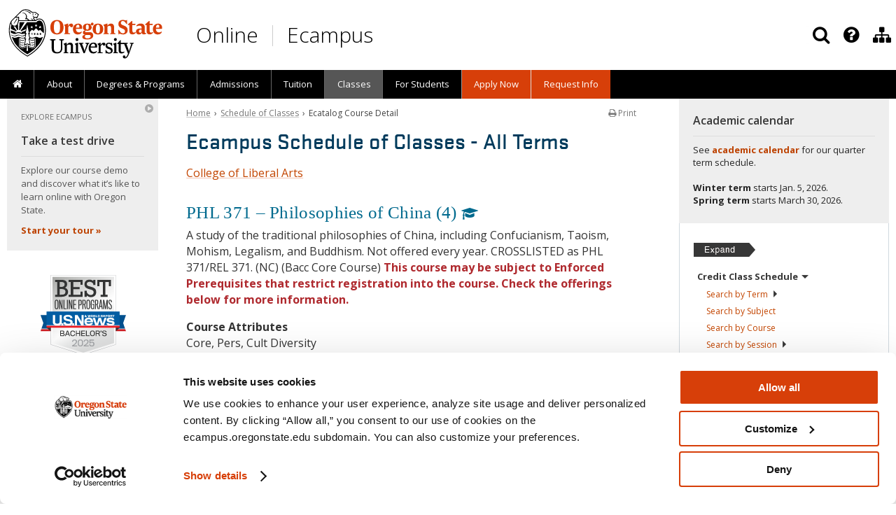

--- FILE ---
content_type: text/html; charset=UTF-8
request_url: https://ecampus.oregonstate.edu/soc/ecatalog/ecoursedetail.htm?subject=PHL&coursenumber=371&termcode=all
body_size: 24001
content:
<!DOCTYPE html>
<html xmlns="http://www.w3.org/1999/xhtml" lang="en">
<head>
<!--
      ,000000.    ,SSSSSS.   UUU    UUU
     .00000000.  .SSSSSSSS.  UUU    UUU
     000'  `000  SSS'  `SSS  UUU    UUU
     000    000  SSS    SSS  UUU    UUU
     000    000  SSS.        UUU    UUU
     000    000  `SSSS.      UUU    UUU
     000    000    `SSSS.    UUU    UUU
     000    000      `SSSS.  UUU    UUU
     000    000        `SSS  UUU    UUU
     000    000  SSS    SSS  UUU    UUU
     000.  ,000  SSS.  ,SSS  UUU.  ,UUU
     '00000000'  'SSSSSSSS'  'UUUUUUUU'
      `000000'    `SSSSSS'    `UUUUUU'

      Welcome to Oregon State Ecampus.
      https://youtu.be/UAla0Xlq1P4
-->
<meta http-equiv="Content-Type" content="text/html; charset=utf-8" />
<!-- Google Tag Manager -->
<script data-cookieconsent="ignore">
    window.dataLayer = window.dataLayer || [];
    function gtag() {
        dataLayer.push(arguments);
    }
    gtag("consent", "default", {
        ad_personalization: "denied",
        ad_storage: "denied",
        ad_user_data: "denied",
        analytics_storage: "denied",
        functionality_storage: "denied",
        personalization_storage: "denied",
        security_storage: "granted",
        wait_for_update: 500,
    });
    gtag("set", "ads_data_redaction", true);
    gtag("set", "url_passthrough", false);
</script>
<script id="Cookiebot" src="https://consent.cookiebot.com/uc.js" data-cbid="8be4bde2-40a9-4ac3-b3e8-1558674eb55f" data-widget-enabled="false" data-blockingmode="auto" type="text/javascript"></script>
<script>(function(w,d,s,l,i){w[l]=w[l]||[];w[l].push({'gtm.start':
new Date().getTime(),event:'gtm.js'});var f=d.getElementsByTagName(s)[0],
j=d.createElement(s),dl=l!='dataLayer'?'&l='+l:'';j.async=true;j.src=
'https://www.googletagmanager.com/gtm.js?id='+i+dl;f.parentNode.insertBefore(j,f);
})(window,document,'script','dataLayer','GTM-NFGMZ24');</script>
<!-- End Google Tag Manager -->
<script>
var pagetarget = window.location.hash;
if (pagetarget.substr(1,4) == "osu-") {
	pagetarget = pagetarget.replace("osu-","");
}
</script>
<link rel="canonical" href="https://ecampus.oregonstate.edu/soc/ecatalog/ecoursedetail.htm?subject=PHL&coursenumber=371&termcode=ALL" />
<meta name="Description" content="Find out more about Oregon State's online sections of PHL 371, including course materials, prerequisites, section enrollment status and when it's offered." />
<meta name="Author" content="Oregon State University Ecampus" />
<meta name="Rating" content="General" />
<meta name="MobileOptimized" content="width" />
<meta name="HandheldFriendly" content="true" />
<meta name="viewport" content="width=device-width, initial-scale=1.0, user-scalable=yes, minimum-scale=1.0" />
<meta name="theme-color" content="#d73f09" />
<meta name="Robots" content="all" />
<meta property="og:url" content="https://ecampus.oregonstate.edu/soc/ecatalog/ecoursedetail.htm" />
<meta property="og:type" content="website" />
<meta property="og:title" content="Ecatalog Course Detail &ndash; Schedule of Classes | Oregon State Ecampus" />
<meta property="og:description" content="Find out more about Oregon State's online sections of PHL 371, including course materials, prerequisites, section enrollment status and when it's offered." />
<meta property="og:image" content="https://ecampus.oregonstate.edu/includes/2018/images/open-graph/default.jpg" />
<meta property="og:locale" content="en_US" />
<title>PHL 371 &ndash; Ecatalog Course Detail &ndash; Schedule of Classes | Oregon State Ecampus | OSU Degrees Online</title>
<link rel="preconnect" href="https://www.googletagmanager.com/">
<link rel="preconnect" href="https://fonts.gstatic.com"> 
<link rel="preload" as="style" href="https://fonts.googleapis.com/css?family=Open+Sans:300,400,600,700&display=swap">
<link rel="preload" as="script" href="https://www.googletagmanager.com/gtm.js?id=GTM-NFGMZ24">
<link rel="preload" as="font" href="/includes/fonts/Stratum2Web/Stratum2WebMedium.woff2" type="font/woff2" crossorigin />
<link rel="preload" as="font" href="/includes/fonts/font-awesome-4.7.0/fonts/fontawesome-webfont.woff2?v=4.7.0" type="font/woff2" crossorigin />
<link href="https://ecampus.oregonstate.edu/includes/asset-css-2018.v1.css?v=21757611916" rel="stylesheet" type="text/css" />
<style>
.fancybox-custom .fancybox-skin { box-shadow: 0 0 50px #222; }
.fancybox-nav { display: none; }
</style>
<!--[if lte IE 9]>
<link href="https://ecampus.oregonstate.edu/includes/2012/css/ie9-lower.css" rel="stylesheet" type="text/css" />
<![endif]-->
<!--[if lte IE 8]>
<script src="https://html5shim.googlecode.com/svn/trunk/html5.js"></script>
<link href="https://ecampus.oregonstate.edu/includes/2012/css/ie8-lower.css" rel="stylesheet" type="text/css" />
<![endif]-->
<!--[if lte IE 7]>
<link href="https://ecampus.oregonstate.edu/includes/2012/css/yaml-iehacks.css" rel="stylesheet" /><link href="https://ecampus.oregonstate.edu/includes/2012/css/ie7-lower.css" rel="stylesheet" type="text/css" />
<![endif]-->
<!--[if lte IE 6]>
<link href="https://ecampus.oregonstate.edu/includes/2012/css/ie6-lower.css" rel="stylesheet" type="text/css" />
<![endif]-->

<link href="https://fonts.googleapis.com/css?family=Open+Sans:300,400,600,700&display=swap" rel="stylesheet" type="text/css" />

<script src="https://ecampus.oregonstate.edu/includes/asset-js-default.v1.js" fetchpriority="low" data-cookieconsent="ignore"></script>
<script>!function(){function e(e,n,t){"use strict";var o=window.document.createElement("link"),r=n||window.document.getElementsByTagName("script")[0],i=window.document.styleSheets;return o.rel="stylesheet",o.href=e,o.media="only x",r.parentNode.insertBefore(o,r),o.onloadcssdefined=function(e){for(var n,t=0;t<i.length;t++)i[t].href&&i[t].href===o.href&&(n=!0);n?e():setTimeout(function(){o.onloadcssdefined(e)})},o.onloadcssdefined(function(){o.media=t||"all"}),o}function n(e,n){e.onload=function(){e.onload=null,n&&n.call(e)},"isApplicationInstalled"in navigator&&"onloadcssdefined"in e&&e.onloadcssdefined(n)}!function(t){var o=function(r,i){"use strict";if(r&&3===r.length){var a=t.navigator,c=t.document,s=t.Image,u=!(!c.createElementNS||!c.createElementNS("http://www.w3.org/2000/svg","svg").createSVGRect||!c.implementation.hasFeature("http://www.w3.org/TR/SVG11/feature#Image","1.1")||t.opera&&-1===a.userAgent.indexOf("Chrome")||-1!==a.userAgent.indexOf("Series40")),d=new s;d.onerror=function(){o.method="png",o.href=r[2],e(r[2])},d.onload=function(){var t=1===d.width&&1===d.height,a=r[t&&u?0:t?1:2];o.method=t&&u?"svg":t?"datapng":"png",o.href=a,n(e(a),i)},d.src="[data-uri]",c.documentElement.className+=" grunticon"}};o.loadCSS=e,o.onloadCSS=n,t.grunticon=o}(this),function(e,n){"use strict";var t,o=n.document,r=function(e){if(o.attachEvent?"complete"===o.readyState:"loading"!==o.readyState)e();else{var n=!1;o.addEventListener("readystatechange",function(){n||(n=!0,e())},!1)}},i=function(e){return n.document.querySelector('link[href$="'+e+'"]')},a=function(e,n){if(t&&!n)return t;t={};var o,r,i,a,c,s;if(!(o=e.sheet))return t;r=o.cssRules?o.cssRules:o.rules;for(var u=0;u<r.length;u++)i=r[u].cssText,a="grunticon:"+r[u].selectorText,(c=i.split(");")[0].match(/US\-ASCII\,([^"']+)/))&&c[1]&&(s=decodeURIComponent(c[1]),t[a]=s);return t},c=function(e,n){var t,r,i,a,c;n?t=e:(n=e,t=o),a="data-grunticon-embed";for(var s in n){c=s.slice("grunticon:".length);try{r=t.querySelectorAll(c)}catch(e){continue}i=[];for(var u=0;u<r.length;u++)null!==r[u].getAttribute(a)&&i.push(r[u]);if(i.length)for(u=0;u<i.length;u++)i[u].innerHTML=n[s],i[u].style.backgroundImage="none",i[u].removeAttribute(a)}return i},s=function(n,t){"svg"===e.method&&r(function(){var o=a(i(e.href));"function"==typeof t?(c(n,o),t()):c(o),"function"==typeof n&&n()})};e.embedIcons=c,e.getCSS=i,e.getIcons=a,e.ready=r,e.svgLoadedCallback=s,e.embedSVG=s}(grunticon,this),function(e,n){"use strict";var t=n.document,o=function(e,t){var o=new n.XMLHttpRequest;return"withCredentials"in o?o.open("GET",e,!0):void 0!==n.XDomainRequest&&(o=new n.XDomainRequest,o.open("GET",e)),t&&(o.onload=t),o.send(),o},r=function(n){"svg"===e.method&&e.ready(function(){o(e.href,function(){var o=t.createElement("style");o.innerHTML=this.responseText;var r=e.getCSS(e.href);r&&(r.parentNode.insertBefore(o,r),r.parentNode.removeChild(r),e.embedIcons(e.getIcons(o)),"function"==typeof n&&n())})})};e.ajaxGet=o,e.svgLoadedCORSCallback=r,e.embedSVGCors=r}(grunticon,this)}();grunticon(["https://ecampus.oregonstate.edu/includes/js/grunticon/icons.data.svg.min.css", "https://ecampus.oregonstate.edu/includes/js/grunticon/icons.data.png.min.css", "https://ecampus.oregonstate.edu/includes/js/grunticon/icons.fallback.min.css"], grunticon.svgLoadedCORSCallback);
</script><noscript><link href="https://ecampus.oregonstate.edu/includes/js/grunticon/icons.fallback.min.css" rel="stylesheet"></noscript>


<link rel="apple-touch-icon" sizes="57x57" href="/apple-icon-57x57.png?v=2018" />
<link rel="apple-touch-icon" sizes="60x60" href="/apple-icon-60x60.png?v=2018" />
<link rel="apple-touch-icon" sizes="72x72" href="/apple-icon-72x72.png?v=2018" />
<link rel="apple-touch-icon" sizes="76x76" href="/apple-icon-76x76.png?v=2018" />
<link rel="apple-touch-icon" sizes="114x114" href="/apple-icon-114x114.png?v=2018" />
<link rel="apple-touch-icon" sizes="120x120" href="/apple-icon-120x120.png?v=2018" />
<link rel="apple-touch-icon" sizes="144x144" href="/apple-icon-144x144.png?v=2018" />
<link rel="apple-touch-icon" sizes="152x152" href="/apple-icon-152x152.png?v=2018" />
<link rel="apple-touch-icon" sizes="180x180" href="/apple-icon-180x180.png?v=2018" />
<link rel="icon" type="image/png" sizes="192x192"  href="/android-icon-192x192.png?v=2018" />
<link rel="icon" type="image/png" sizes="32x32" href="/favicon-32x32.png?v=2018" />
<link rel="icon" type="image/png" sizes="96x96" href="/favicon-96x96.png?v=2018" />
<link rel="icon" type="image/png" sizes="16x16" href="/favicon-16x16.png?v=2018" />
<link rel="manifest" href="/manifest.json?v=2018" />
<link rel="shortcut icon" href="/favicon.ico?v=2018" type="image/x-icon" />
<meta name="apple-mobile-web-app-title" content="Oregon State Ecampus" />
<meta name="application-name" content="Oregon State Ecampus" />
<meta name="msapplication-TileColor" content="#ffffff" />
<meta name="msapplication-TileImage" content="/ms-icon-144x144.png?v=2018" />
<meta name="theme-color" content="#ffffff" />

</head>

<body>
<!-- Google Tag Manager (noscript) -->
<noscript><iframe src="https://www.googletagmanager.com/ns.html?id=GTM-NFGMZ24"
height="0" width="0" style="display:none;visibility:hidden"></iframe></noscript>
<!-- End Google Tag Manager (noscript) -->

<div id="skip-nav"><a href="#maincontent" class="element-invisible element-focusable">Skip to main content</a></div>
<div id="dhtmltooltip"></div>


<nav role="navigation" aria-label="Search menu" id="nav-tools">
<div id="toolhead">
<div class="ym-wrapper">
	<div id="tools_menu" class="tools submenu">
	<ul>
		<li role="presentation" aria-haspopup="true" class="nav_item lvl1 nav_search">
			<div class="search">
				<script>
				function appendSearchSite() {
          // do nothing
        }
        </script>
				<form class="search-bar" action="//ecampus.oregonstate.edu/search/" onsubmit="appendSearchSite();" method="get" id="gs" name="gs" title="Search Ecampus Site" role="search">
					<div id="search-input">
						<input id="search-terms" maxlength="256" name="q" type="text" value="" placeholder="Search Site" aria-label="Enter your search query" />
						<input class="btn-search" type="submit" aria-hidden="true" value="Search" style="display: none;" />
					</div>
				</form>
			</div>
			<div class="search-display" title="Search Ecampus Site" tabindex="0">
				<div class="nav_head"><a href="javascript:void(0);" class="link-icon" aria-label="Search" title="Search" tabindex="-1"><i class="fa fa-search search-toggle" aria-hidden="true"></i></a></div>
			</div>
		</li>

		<!--<li role="presentation" tabindex="0" aria-haspopup="true" class="nav_item lvl1 nav_has_children sub tools-contact">
			<div class="nav_head" title="Contact Ecampus"><a href="javascript:void(0);" class="link-icon tools-contact-icon"><i class="icon-phone"></i></a></div>
			<div class="up-arrow"></div>
			<ul role="menu" aria-hidden="true" class="children">
				<li role="presentation" tabindex="-1" class="nav_item lvl2"><a href="/contact/" title="Contact Us"><i class="icon-user" style="color: #d73f09; font-size: 17px; line-height: 1; margin: 0; padding: 0 3px 0 0;"></i> Contact Ecampus</a></li>
				<li role="presentation" tabindex="-1" class="nav_item lvl2"><a href="tel:+18006671465" title="Call Ecampus"><i class="icon-phone" style="color: #d73f09; font-size: 17px; line-height: 1; margin: 0; padding: 0 3px 0 0;"></i> 800-667-1465</a></li>
			</ul>
		</li>-->

		<li role="presentation" tabindex="0" aria-haspopup="true" class="nav_item lvl1 nav_has_children sub tools-more">
			<div class="nav_head" title="Featured OSU Links"><a href="javascript:void(0);" class="link-icon tools-more-icon" aria-label="Featured OSU Links" title="Featured OSU Links" tabindex="-1"><i class="fa fa-question-circle" aria-hidden="true"></i></a></div>
			<div class="up-arrow"></div>
			<ul class="children">
				<li role="presentation" tabindex="-1" class="nav_item lvl2"><a href="/contact/form/" title="Request information" aria-label="Request information" style="padding:0 5px;"><span class="nav_icon"><i class="fa fa-fw fa-info-circle" style="color: #d73f09; font-size: 18px; line-height: 1; vertical-align: middle; padding: 0;" aria-hidden="true"></i></span> Request Info</a></li>
				<li role="presentation" tabindex="-1" class="nav_item lvl2"><a href="tel:+18006671465" title="Call Ecampus" aria-label="Call Ecampus" style="padding:0 5px;"><span class="nav_icon"><i class="fa fa-fw fa-phone" style="color: #d73f09; font-size: 17px; line-height: 1;vertical-align: middle; padding: 0;" aria-hidden="true"></i></span> 800-667-1465</a></li>
				<li role="presentation" tabindex="-1" class="nav_item lvl2"><a href="/contact/" title="Contact us" aria-label="Contact us" style="border-bottom: 1px solid #d1d9df;padding:0 12px 0 5px;"><span class="nav_icon"><i class="fa fa-fw fa-user" style="color: #d73f09; font-size: 17px; line-height: 1; vertical-align: middle; padding: 0;" aria-hidden="true"></i></span> Contact Ecampus</a></li>
				<li role="presentation" tabindex="-1" class="nav_item lvl2"><a href="/ask-ecampus/" title="Ask a question" aria-label="Ask a question" style="padding:0 5px;"><span class="nav_icon"><img src="/includes/2018/images/ask-ecampus-nav-icon-1@2x-8.png" alt="Ask Ecampus icon" width="14" height="17" style="vertical-align: middle;" aria-hidden="true" loading="lazy"></span> Ask Ecampus</a></li>
				<li role="presentation" tabindex="-1" class="nav_item lvl2"><a href="/mobile/" title="Download OSU Mobile app" aria-label="Download OSU Mobile app" style="border-bottom: 1px solid #d1d9df;padding:0 5px;"><span class="nav_icon"><i class="fa fa-fw fa-mobile" style="color: #d73f09; font-size: 21px; line-height: 1; vertical-align: middle; padding: 0;" aria-hidden="true"></i></span> OSU Mobile</a></li>
				<li role="presentation" tabindex="-1" class="nav_item lvl2"><a href="https://uit.oregonstate.edu/beaver-hub" target="_blank" title="Beaver Hub" aria-label="Beaver Hub" style="padding:0 5px;"><span class="nav_icon"><img src="/includes/2018/images/icon-osu-2017-60x60.png" alt="Oregon State University logo" width="18" height="18" style="vertical-align: middle;" aria-hidden="true" loading="lazy"></span> Beaver Hub</a></li>
				<li role="presentation" tabindex="-1" class="nav_item lvl2"><a href="https://canvas.oregonstate.edu" target="_blank" title="Canvas login" aria-label="Canvas login" style="padding:0 5px;"><span class="nav_icon"><img src="/includes/2018/images/icon-canvas-60x60.png" alt="Canvas logo" width="17" height="17" style="vertical-align: middle;" aria-hidden="true" loading="lazy"></span> Canvas</a></li>
				<li role="presentation" tabindex="-1" class="nav_item lvl2"><a href="https://library.oregonstate.edu" target="_blank" title="OSU Libraries" aria-label="OSU Libraries" style="border-bottom: 1px solid #d1d9df;padding:0 5px;"><span class="nav_icon"><img src="/includes/2018/images/icon-osu-2017-60x60.png" alt="Oregon State University logo" width="18" height="18" style="vertical-align: middle;" aria-hidden="true" loading="lazy"></span> Libraries</a></li>
			</ul>
		</li>
		<li role="presentation" tabindex="0" aria-haspopup="true" class="nav_item lvl1 nav_has_children sub tools-ecampus">
			<div class="nav_head" title="Division of Educational Ventures"><a href="javascript:void(0);" class="link-icon tools-ecampus-icon" aria-label="Division of Educational Ventures" title="Division of Educational Ventures" tabindex="-1"><i class="fa fa-sitemap" aria-hidden="true"></i></a></div>
			<div class="up-arrow"></div>
			<ul class="children">
				<!--<li role="presentation" tabindex="-1" class="nav_item lvl2"><a href="/about/division/" style="padding:0 8px 5px 8px;">About the Division of Educational Ventures</a></li>-->
				<li role="presentation" tabindex="-1" class="nav_item lvl2"><a href="/faculty/" style="padding:0 8px 5px 8px;">Ecampus Faculty Support</a></li>
				<li role="presentation" tabindex="-1" class="nav_item lvl2"><a href="/research/" style="padding:0 8px 5px 8px;">Ecampus Research Unit</a></li>
				<li role="presentation" tabindex="-1" class="nav_item lvl2"><a href="https://open.oregonstate.edu/" style="padding:0 8px 5px 8px;">Open Educational Resources Unit</a></li>
				<li role="presentation" tabindex="-1" class="nav_item lvl2"><a href="https://educationalventures.oregonstate.edu/corporate-workforce-education/" style="padding:0 8px 5px 8px;">Corporate and Workforce Education</a></li>
				<li role="presentation" tabindex="-1" class="nav_item lvl2"><a href="/staff/" style="padding:0 8px 5px 8px;">Staff Directory</a></li>
			</ul>
		</li>
	</ul>
	</div>
</div>
</div>
</nav>

<div id="mainwrap">
	<div id="masthead"><div class="ym-wrapper">
	<!--<div class="bg_shadow" id="bg_shadow_left"></div>
	<div class="bg_shadow" id="bg_shadow_right"></div>
	<div class="bg_shadow" id="bg_shadow_left_f"></div>
	<div class="bg_shadow" id="bg_shadow_right_f"></div>-->
<div class="printonly"><div class="print-headline">Oregon State University Ecampus &bull; Degrees Online</div><br /></div>
		<div class="titlebanner" role="banner">
			<div class="header-logo">
				<a id="osu-tag" href="https://oregonstate.edu"><img src="//ecampus.oregonstate.edu/includes/2018/images/osu-logo-white.svg" onerror="this.src='/includes/2018/images/osu-logo@2x.png'; this.onerror=null;" alt="Oregon State University" fetchpriority="high" /></a>
			</div>
<!--
<a href="/" title="OSU Ecampus Home">
<div class="banner-logo img-replace" style="color:#fff">
Oregon State Ecampus &bull; OSU Degrees Online
</div>
</a>-->
<div id="header-title">
	<!-- <a href="/" title="Oregon State Ecampus Home"> -->
		<div id="header-title-online"><a href="/" title="Oregon State Ecampus Home">Online</a></div>
		<div id="header-title-sep"><a href="/" title="Oregon State Ecampus Home">&nbsp;</a></div>
		<div id="header-title-ecampus"><a href="/" title="Oregon State Ecampus Home">Ecampus</a></div>
	<!-- </a> -->
</div>
		</div>

	</div></div>
	<div id="request-info">
		<h3 class="button" onclick="sendGAEvent('Top Navigation','RFI Click');"><a title="Request information" href="//ecampus.oregonstate.edu/contact/form/">Request info</a></h3>
	</div>
	<div class="nav-wrapper">
<nav role="navigation" aria-label="Main menu" id="nav" class="mobile-nav-mainmenu">
<div class="mainmenu">
<div class="nav-menu-container">
	<input class="mobile-nav" type="checkbox" id="button">
	<label class="mobile-nav-label" for="button" onclick><i class="fa fa-bars"></i> <span class="mobile-nav-text">Menu</span></label>

<div class="mobile-more" style="float: right;"><a href="#more">Calendar <i class="fa fa-arrow-down"></i></a></div>	<div class="clear"></div>

<ul id="primary_nav_menu" class="gradient">
<li role="presentation" tabindex="0" class="nav_item lvl1 first">
		<div class="nav_head"><a href="/" class="nav_label" title="Home"><span id="home-desktop"><i class="fa fa-home" style="font-size: 15px;"></i></span><span id="home-mobile">Home</span><span id="home-mobile-icon"><i class="fa fa-home" style="font-size: 14px;"></i></span></a></div>
	</li>
<li role="presentation" tabindex="0" aria-haspopup="true" class="nav_item lvl1">
		<div class="nav_head"><span class="nav_pointer"><i class="fa fa-caret-right"></i></span><a href="/about/" class="nav_label" title="About Us">About</a>
			<div class="up-arrow"></div>
		</div>
		<ul class="dropdown_nav_menu">
			<li role="presentation" tabindex="-1" class="nav_item lvl2 mobile-only"><a role="menuitem" href="/about/" class="nav_label" title="About Oregon State University Ecampus">About Us</a></li>
			<li role="presentation" tabindex="-1" class="nav_item lvl2"><a role="menuitem" href="/about/" class="nav_label" title="About Oregon State University Ecampus">About Ecampus</a></li>
			<!--<li role="presentation" tabindex="-1" class="nav_item lvl2"><a role="menuitem" href="/about/accreditation.htm" class="nav_label" title="We're Accredited">We're Accredited</a></li>-->
			<li role="presentation" tabindex="-1" class="nav_item lvl2"><a role="menuitem" href="/about/top-ranked.htm" class="nav_label" title="Top-ranked in the Nation"><span class="long_label">Top-ranked in the Nation</span> <span class="short_label">Top-ranked</span></a></li>
			<li role="presentation" tabindex="-1" class="nav_item lvl2"><a role="menuitem" href="/about/welcome/online-learning.htm" class="nav_label" title="Course Delivery Methods"><span class="long_label">How Classes Are Delivered</span> <span class="short_label">Course Delivery</span></a></li>
			<li role="presentation" tabindex="-1" class="nav_item lvl2"><a role="menuitem" href="/course-demo/" class="nav_label" title="Preview Online Learning at Oregon State">Online Course Preview&nbsp;&nbsp;<i class="fa fa-laptop" style="color: #d73f09;"></i></a></li>
			<li role="presentation" tabindex="-1" class="nav_item lvl2"><a role="menuitem" href="/online-degrees/military/" class="nav_label" title="Serving America's Military">Military</a></li>
			<li role="presentation" tabindex="-1" class="nav_item lvl2"><a role="menuitem" href="/online-degrees/tribal-communities/" class="nav_label" title="Serving Tribal Communities">Tribal Communities</a></li>
			<li role="presentation" tabindex="-1" class="nav_item lvl2"><a role="menuitem" href="/about/experiential-learning.htm" class="nav_label" title="Learn More About Experiential Learning">Experiential Learning</a></li>
			<li role="presentation" tabindex="-1" class="nav_item lvl2"><a role="menuitem" href="/ask-ecampus/" class="nav_label" title="Ask a Question">Ask Ecampus</a></li>
			<li role="presentation" tabindex="-1" class="nav_item lvl2"><a role="menuitem" href="/news/" class="nav_label" title="Meet Ecampus Students and Faculty"><span class="long_label">Stories and News</span> <span class="short_label">Stories and News</span></a></li>
			<li role="presentation" tabindex="-1" class="nav_item lvl2"><a role="menuitem" href="/news/about/media/" class="nav_label" title="Oregon State Ecampus by the Numbers">For Journalists</a></li>
			<!--
			<li role="presentation" tabindex="-1" class="nav_item lvl2"><a role="menuitem" href="/news/" class="nav_label" title="Ecampus News and Media">News and Media</a></li>
			<li role="presentation" tabindex="-1" class="nav_item lvl2"><a role="menuitem" href="/enews/" class="nav_label" title="E-Newsletters">E-Newsletters</a></li>
			<li role="presentation" tabindex="-1" class="nav_item lvl2"><a role="menuitem" href="/enews/subscribe.htm" class="nav_label" title="Subscribe to E-News"><span class="long_label">Subscribe to E-News</span> <span class="short_label">Subscribe</span></a></li>
			<li role="presentation" tabindex="-1" class="nav_item lvl2"><a role="menuitem" href="/in-the-news/awards.htm" class="nav_label" title="Awards">Awards</a></li>
			<li role="presentation" tabindex="-1" class="nav_item lvl2"><a role="menuitem" href="/online-education-trends/" class="nav_label" title="Online Education Trends"><span class="long_label">Online Education Trends</span> <span class="short_label">Online Ed Trends</span></a></li>
			<li role="presentation" tabindex="-1" class="nav_item lvl2"><a role="menuitem" href="/about/learn-more/students/" class="nav_label" title="Student/Faculty Profiles"><span class="long_label">Student/Faculty Profiles</span> <span class="short_label">Profiles</span></a></li>
			<li role="presentation" tabindex="-1" class="nav_item lvl2"><a role="menuitem" href="/forms/contact.htm" class="nav_label" title="Contact Us"><span class="long_label">Contact Us</span> <span class="short_label">Contact</span></a></li>
      //-->
		</ul>
	</li>
<li role="presentation" tabindex="0" aria-haspopup="true" class="nav_item lvl1">
		<div class="nav_head"><span class="nav_pointer"><i class="fa fa-caret-right"></i></span><a href="/online-degrees/" class="nav_label" title="Online Degrees and Programs"><span class="long_label">Degrees &amp; Programs</span> <span class="short_label">Degrees</span></a></div>
		<ul class="dropdown_nav_menu">
			<li role="presentation" tabindex="-1" class="nav_item lvl2"><a role="menuitem" href="/online-degrees/" class="nav_label" title="Online Degrees and Programs">All Degrees &amp; Programs</a></li>
			<li role="presentation" tabindex="-1" class="nav_item lvl2"><a role="menuitem" href="/online-degrees/topics/" class="nav_label" title="Browse Online Programs by Topic">Browse Programs by Topic&nbsp;&nbsp;<i class="fa fa-search" style="color: #d73f09;"></i></a></li>
			<li role="presentation" tabindex="-1" class="nav_item lvl2"><a role="menuitem" href="/online-degrees/undergraduate/" class="nav_label" title="Online Undergraduate Degrees and Courses"><span class="long_label">Undergraduate Degrees &amp; Courses</span> <span class="short_label">Undergraduate Degrees</span></a></li>
			<li role="presentation" tabindex="-1" class="nav_item lvl2"><a role="menuitem" href="/forms/degree-comparison.htm" class="nav_label" title="Online Undergraduate Degrees Comparison"><i class="fa fa-chevron-right" style="color: #444;"></i>&nbsp;&nbsp;Compare Degrees&nbsp;&nbsp;<i class="fa fa-table" style="color: #d73f09;"></i></a></li>
			<li role="presentation" tabindex="-1" class="nav_item lvl2"><a role="menuitem" href="/online-degrees/undergraduate/honors/" class="nav_label" title="Online Undergraduate Honors Degree"><i class="fa fa-chevron-right" style="color: #444;"></i>&nbsp;&nbsp;Honors Degree</a></li>
			<li role="presentation" tabindex="-1" class="nav_item lvl2"><a role="menuitem" href="/online-degrees/course-sequences/" class="nav_label" title="Online and Hybrid Course Sequences"><i class="fa fa-chevron-right" style="color: #444;"></i>&nbsp;&nbsp;Course Sequences</a></li>
			<li role="presentation" tabindex="-1" class="nav_item lvl2"><a role="menuitem" href="/online-degrees/graduate/" class="nav_label" title="Online Graduate Degrees">Graduate Degrees</a></li>
			<li role="presentation" tabindex="-1" class="nav_item lvl2"><a role="menuitem" href="/online-degrees/certificates/" class="nav_label" title="Online Certificates">Certificates</a></li>
			<li role="presentation" tabindex="-1" class="nav_item lvl2"><a role="menuitem" href="/online-degrees/microcredentials/" class="nav_label" title="Online Microcredentials">Microcredentials</a></li>
			<li role="presentation" tabindex="-1" class="nav_item lvl2"><a role="menuitem" href="/online-degrees/microcredentials/details/" class="nav_label" title="Online Microcredential Details"><i class="fa fa-chevron-right" style="color: #444;"></i>&nbsp;&nbsp;Microcredential Details</a></li>
			<li role="presentation" tabindex="-1" class="nav_item lvl2"><a role="menuitem" href="/online-degrees/minors/" class="nav_label" title="Online Undergraduate and Graduate Minors">Minors</a></li>
			<li role="presentation" tabindex="-1" class="nav_item lvl2"><a role="menuitem" href="/continuing-professional-education/" class="nav_label" title="Oregon State Continuing and Professional Education"><span class="long_label">Continuing and Professional Education</span> <span class="short_label">Continuing Education</span></a></li>
			<!--<li role="presentation" tabindex="-1" class="nav_item lvl2"><a role="menuitem" href="https://portland.oregonstate.edu" target="_blank" class="nav_label">OSU in Portland&nbsp;&nbsp;<i class="fa fa-external-link" style="color: #999;"></i></a></li>-->
			<!--<li role="presentation" tabindex="-1" class="nav_item lvl2"><a role="menuitem" href="/open/" class="nav_label" title="Open Educational Resources">Open Educational Resources</a></li>-->
			<!--<li role="presentation" tabindex="-1" class="nav_item lvl2"><a role="menuitem" href="/online-degrees/k12/hs/" class="nav_label" title="College Credit for High School Students"><span class="long_label">College Credit for High School Students</span> <span class="short_label">High School Students</span></a></li>-->
			<!--<li role="presentation" tabindex="-1" class="nav_item lvl2"><a role="menuitem" href="/news/category/ecampus/faculty/" class="nav_label" title="Meet Ecampus Faculty"><span class="long_label">Meet Ecampus Faculty</span> <span class="short_label">Our Faculty</span></a></li>-->
		</ul>
	</li>
	<li role="presentation" tabindex="0" aria-haspopup="true" class="nav_item lvl1">
		<div class="nav_head"><span class="nav_pointer"><i class="fa fa-caret-right"></i></span><a href="/admissions/" class="nav_label" title="How to Apply">Admissions</a></div>
		<ul class="dropdown_nav_menu">
			<!--<li role="presentation" tabindex="-1" class="nav_item lvl2"><a role="menuitem" href="/about/before-you-apply/" class="nav_label">Before You Apply</a></li>-->
			<li role="presentation" tabindex="-1" class="nav_item lvl2"><a role="menuitem" href="/admissions/" class="nav_label">Admissions Overview</a></li>
			<li role="presentation" tabindex="-1" class="nav_item lvl2"><a role="menuitem" href="/admissions/first-year.htm" class="nav_label">First-year</a></li>
			<li role="presentation" tabindex="-1" class="nav_item lvl2"><a role="menuitem" href="/admissions/transfer.htm" class="nav_label">Transfer</a></li>
			<li role="presentation" tabindex="-1" class="nav_item lvl2"><a role="menuitem" href="/admissions/second-degree.htm" class="nav_label">Second-degree</a></li>
			<li role="presentation" tabindex="-1" class="nav_item lvl2"><a role="menuitem" href="/admissions/nondegree.htm" class="nav_label" title="Nondegree (Visiting) Students">Nondegree</a></li>
			<li role="presentation" tabindex="-1" class="nav_item lvl2"><a role="menuitem" href="/admissions/graduate.htm" class="nav_label">Graduate</a></li>
			<li role="presentation" tabindex="-1" class="nav_item lvl2"><a role="menuitem" href="/admissions/international.htm" class="nav_label">International</a></li>
			<li role="presentation" tabindex="-1" class="nav_item lvl2"><a role="menuitem" href="https://registrar.oregonstate.edu/eligibility-register" target="_blank" class="nav_label" title="Eligibility to Register">Returning to OSU?&nbsp;&nbsp;<i class="fa fa-external-link" style="color: #999;"></i></a></li>
		</ul>
	</li>
	<li role="presentation" tabindex="0" aria-haspopup="true" class="nav_item lvl1">
		<div class="nav_head"><span class="nav_pointer"><i class="fa fa-caret-right"></i></span><a href="/tuition/" class="nav_label" title="Ecampus Tuition Information">Tuition</a></div>
		<ul class="dropdown_nav_menu">
			<li role="presentation" tabindex="-1" class="nav_item lvl2"><a role="menuitem" href="/tuition/" class="nav_label" title="Ecampus Tuition Information">Tuition Information</a></li>
			<li role="presentation" tabindex="-1" class="nav_item lvl2"><a role="menuitem" href="/tuition/rates.htm" class="nav_label" title="Tuition Rates for Ecampus Students">Tuition Rates</a></li>
			<li role="presentation" tabindex="-1" class="nav_item lvl2"><a role="menuitem" href="/forms/tuition-calculator.htm" class="nav_label" title="Tuition and Fees Calculator"><span class="long_label">Tuition &amp; Fees Calculator&nbsp;&nbsp;<i class="fa fa-calculator" style="color: #d73f09;"></i></span> <span class="short_label">Tuition Calculator&nbsp;&nbsp;<i class="fa fa-calculator" style="color: #d73f09;"></i></span></a></li>
			<li role="presentation" tabindex="-1" class="nav_item lvl2"><a role="menuitem" href="/tuition/comparison.htm" class="nav_label" title="Tuition Comparison"><i class="fa fa-chevron-right" style="color: #444;"></i>&nbsp;&nbsp;Tuition Comparison</a></li>
			<li role="presentation" tabindex="-1" class="nav_item lvl2"><a role="menuitem" href="/tuition/financial-aid.htm" class="nav_label" title="Financial Aid and Scholarships">Financial Aid &amp; Scholarships</a></li>
			<li role="presentation" tabindex="-1" class="nav_item lvl2"><a role="menuitem" href="/tuition/student-accounts.htm" class="nav_label" title="Billing, Payment and Refunds">Billing, Payment &amp; Refunds</a></li>
		</ul>
	</li>
<li role="presentation" tabindex="0" aria-haspopup="true" class="nav_item lvl1" id="subtabhighlight">
		<div class="nav_head"><span class="nav_pointer"><i class="fa fa-caret-right"></i></span><a href="/soc/" class="nav_label" title="Schedule of Classes">Classes</a></div>
		<ul class="dropdown_nav_menu">
			<li role="presentation" tabindex="-1" class="nav_item lvl2"><a role="menuitem" href="/soc/" class="nav_label" title="Schedule of Classes">Schedule of Classes</a></li>
			<li role="presentation" tabindex="-1" class="nav_item lvl2"><a role="menuitem" href="/soc/ecatalog/" class="nav_label" title="Credit Class Schedule"><i class="fa fa-chevron-right" style="color: #444;"></i>&nbsp;&nbsp;All Credit Classes</a></li>
			<li role="presentation" tabindex="-1" class="nav_item lvl2"><a role="menuitem" href="/soc/ecatalog/pdx.htm" class="nav_label" title="Classes in Portland"><i class="fa fa-chevron-right" style="color: #444;"></i>&nbsp;&nbsp;Classes in Portland</a></li>
			<!--<li role="presentation" tabindex="-1" class="nav_item lvl2"><a role="menuitem" href="/online-degrees/summer/" class="nav_label" title="Summer Classes Online"><i class="fa fa-chevron-right" style="color: #444;"></i>&nbsp;&nbsp;Summer Classes</a></li>-->
			<!--<li role="presentation" tabindex="-1" class="nav_item lvl2"><a role="menuitem" href="/online-degrees/two-week-term/" class="nav_label" title="Term Extension - Online"><i class="fa fa-chevron-right" style="color: #444;"></i>&nbsp;&nbsp;Term Extension</a></li>-->
			<li role="presentation" tabindex="-1" class="nav_item lvl2"><a role="menuitem" href="/soc/registration/" class="nav_label" title="Registration">Register for Classes</a></li>
			<li role="presentation" tabindex="-1" class="nav_item lvl2"><a role="menuitem" href="/soc/registration/academic-calendar.htm" class="nav_label" title="Academic Calendar">Academic Calendar</a></li>
			<li role="presentation" tabindex="-1" class="nav_item lvl2"><a role="menuitem" href="/soc/registration/overrides.htm" class="nav_label" title="Course Overrides">Course Overrides</a></li>
			<li role="presentation" tabindex="-1" class="nav_item lvl2"><a role="menuitem" href="/services/admissions/nondegree-students/" class="nav_label" title="Nondegree (Visiting) Students"><span class="long_label">Nondegree/Visiting Students</span> <span class="short_label">Nondegree Students</span></a></li>
			<li role="presentation" tabindex="-1" class="nav_item lvl2"><a role="menuitem" href="https://liberalarts.oregonstate.edu/slcs/world-languages-and-cultures/students/placement-testing" target="_blank" class="nav_label">Language Placement Testing&nbsp;&nbsp;<i class="fa fa-external-link" style="color: #999;"></i></a></li>
		</ul>
	</li>
<li role="presentation" tabindex="0" aria-haspopup="true" class="nav_item lvl1">
		<div class="nav_head"><span class="nav_pointer"><i class="fa fa-caret-right"></i></span><a href="/students/" class="nav_label" title="Ecampus Student Success"><span class="long_label">For Students</span> <span class="short_label">Students</span></a>
			<div class="up-arrow"></div>
		</div>
		<ul class="dropdown_nav_menu">
			<li role="presentation" tabindex="-1" class="nav_item lvl2"><a role="menuitem" href="/students/" class="nav_label" title="Ecampus Student Success">All Ecampus Students</a></li>
			<li role="presentation" tabindex="-1" class="nav_item lvl2"><a role="menuitem" href="/students/current/" class="nav_label" title="Current Students"><i class="fa fa-chevron-right" style="color: #444;"></i>&nbsp;&nbsp;Current Students</a></li>
			<li role="presentation" tabindex="-1" class="nav_item lvl2"><a role="menuitem" href="/students/newly-admitted/" class="nav_label" title="Newly Admitted Students"><span class="long_label"><i class="fa fa-chevron-right" style="color: #444;"></i>&nbsp;&nbsp;Newly Admitted Students</span> <span class="short_label"><i class="fa fa-chevron-right" style="color: #444;"></i>&nbsp;&nbsp;Newly Admitted</span></a></li>
			<li role="presentation" tabindex="-1" class="nav_item lvl2"><a role="menuitem" href="/students/returning/" class="nav_label" title="Returning Students"><i class="fa fa-chevron-right" style="color: #444;"></i>&nbsp;&nbsp;Returning Students</a></li>
			<li role="presentation" tabindex="-1" class="nav_item lvl2"><a role="menuitem" href="/services/portland/" class="nav_label" title="Learning in Portland">Learning in Portland</a></li>
			<!--<li role="presentation" tabindex="-1" class="nav_item lvl2"><a role="menuitem" href="/services/registration/" class="nav_label" title="Registration">Registration</a></li>-->
			<!--<li role="presentation" tabindex="-1" class="nav_item lvl2"><a role="menuitem" href="/services/student-services/" class="nav_label" title="Student Services">Student Services</a></li>-->
			<!--<li role="presentation" tabindex="-1" class="nav_item lvl2"><a role="menuitem" href="/services/student-services/success/" class="nav_label" title="Ecampus Student Success Coaching"><span class="long_label">Ecampus Success Coaching</span> <span class="short_label">Success Coaching</span></a></li>-->
			<!--<li role="presentation" tabindex="-1" class="nav_item lvl2"><a role="menuitem" href="/services/student-services/guide/" class="nav_label" title="Student Resources Guide">Student Resources Guide</a></li>-->
			<!--<li role="presentation" tabindex="-1" class="nav_item lvl2"><a role="menuitem" href="/services/proctoring/" class="nav_label" title="Exam Proctoring">Exam Proctoring</a></li>-->
			<!--<li role="presentation" tabindex="-1" class="nav_item lvl2"><a role="menuitem" href="/services/student-services/career/" class="nav_label" title="Career Services">Career Services</a></li>-->
			<li role="presentation" tabindex="-1" class="nav_item lvl2"><a role="menuitem" href="/services/military-students.htm" class="nav_label" title="Military Students &amp; Veterans"><span class="long_label">Military Students &amp; Veterans</span> <span class="short_label">Military/Veterans</span></a></li>
			<!--<li role="presentation" tabindex="-1" class="nav_item lvl2"><a role="menuitem" href="/services/covid-19/" class="nav_label" title="COVID-19 Information">COVID-19 Information&nbsp;&nbsp;<i class="fa fa-exclamation-triangle" style="color: #d73f09;"></i></a></li>-->
			<!--<li role="presentation" tabindex="-1" class="nav_item lvl2"><a role="menuitem" href="/ask-ecampus/" class="nav_label" title="Ask Ecampus">Ask Ecampus</a></li>-->
		</ul>
	</li>
<li role="presentation" tabindex="0" aria-haspopup="true" class="nav_item lvl1">
		<div class="nav_head" style="display: none;"><span class="nav_pointer"><i class="fa fa-caret-right"></i></span><a href="/faculty/" class="nav_label" title="Ecampus Faculty Support"><span class="long_label">For Faculty</span> <span class="short_label">Faculty</span></a>
			<div class="up-arrow"></div>
		</div>
		<ul class="dropdown_nav_menu" style="display: none;">
			<li role="presentation" tabindex="-1" class="nav_item lvl2"><a role="menuitem" href="/faculty/" class="nav_label">Ecampus Faculty Support</a></li>
			<li role="presentation" tabindex="-1" class="nav_item lvl2"><a role="menuitem" href="/faculty/partnership.htm" class="nav_label" title="Benefits of Partnering with Ecampus"><span class="long_label">Benefits of Partnering with Ecampus</span> <span class="short_label">Ecampus Partnership Benefits</span></a></li>
			<!--<li role="presentation" tabindex="-1" class="nav_item lvl2"><a role="menuitem" href="/faculty/course-program-development/" class="nav_label" title="Course and Program Development"><span class="long_label">Course &amp; Program Development</span> <span class="short_label">Course Development</span></a></li>-->
			<!--<li role="presentation" tabindex="-1" class="nav_item lvl2"><a role="menuitem" href="/faculty/courses/" class="nav_label" title="Courses Proposals &amp; Migration"><span class="long_label">Courses Proposals &amp; Migration</span> <span class="short_label">Courses Proposals</span></a></li>-->
			<!--<li role="presentation" tabindex="-1" class="nav_item lvl2"><a role="menuitem" href="/faculty/canvas/migration/" class="nav_label" title="Migration to Canvas">Migration to Canvas</a></li>-->
			<!--<li role="presentation" tabindex="-1" class="nav_item lvl2"><a role="menuitem" href="/faculty/development/" class="nav_label" title="Faculty Training">Faculty Training</a></li>-->
			<!--<li role="presentation" tabindex="-1" class="nav_item lvl2"><a role="menuitem" href="/faculty/canvas/" class="nav_label" title="Canvas Training and Support"><span class="long_label">Canvas Training &amp; Support</span> <span class="short_label">Canvas Help</span></a></li>-->
			<!--<li role="presentation" tabindex="-1" class="nav_item lvl2"><a role="menuitem" href="/faculty/qm/" class="nav_label" title="QM Online Course Design"><span class="long_label">QM Online Course Design</span> <span class="short_label">QM Course Design</span></a></li>-->
			<!--<li role="presentation" tabindex="-1" class="nav_item lvl2"><a role="menuitem" href="/faculty/manual/term-checklist.htm" class="nav_label" title="Term Checklist and Forms"><span class="long_label">Term Checklist &amp; Forms</span> <span class="short_label">Term Checklist</span></a></li>-->
			<!--<li role="presentation" tabindex="-1" class="nav_item lvl2"><a role="menuitem" href="/faculty/department_services/" class="nav_label" title="Department and Faculty Services"><span class="long_label">Department &amp; Faculty Services</span> <span class="short_label">Department Services</span></a></li>-->
			<!--<li role="presentation" tabindex="-1" class="nav_item lvl2"><a role="menuitem" href="/faculty-enews/" class="nav_label" title="Faculty E-News">Faculty E-News</a></li>-->
			<li role="presentation" tabindex="-1" class="nav_item lvl2"><a role="menuitem" href="/faculty/contact/" class="nav_label">Contacts for Faculty</a></li>
			<li role="presentation" tabindex="-1" class="nav_item lvl2"><a role="menuitem" href="/research/" class="nav_label">Ecampus Research Unit</a></li>
			<li role="presentation" tabindex="-1" class="nav_item lvl2"><a role="menuitem" href="https://open.oregonstate.edu" target="_blank" class="nav_label">Open Educational Resources Unit&nbsp;&nbsp;<i class="fa fa-external-link" style="color: #999;"></i></a></li>
		</ul>
	</li>
	<li role="presentation" tabindex="0" aria-haspopup="true" class="nav_item lvl1 actcontainer">
		<div class="nav_head actbuttons" id="applybtn"><a href="https://admissions.oregonstate.edu/apply-choose-application" target="_blank" class="nav_label" title="Apply Now"><span class="long_label">Apply Now</span> <span class="short_label">Apply</span></a></div>
	</li>
	<li role="presentation" tabindex="0" aria-haspopup="true" class="nav_item lvl1 actcontainer" id="rfinav">
		<div class="nav_head actbuttons"><a href="//ecampus.oregonstate.edu/contact/form/" class="nav_label" title="Request Information">Request Info</a></div>
	</li>
</ul>
</div>
</div>
</nav>

	</div>
	<div id="main-wrapper" class="ym-wrapper">

  <script>
//alert("A regular page");
</script>
<style>
.ym-wrapper, .mainmenu div, .footer {
	max-width: 1280px !important;
}
.micro-h1-outside {
	margin: 0 0 20px 0;
}
/* PAGE STYLES !!! */
/*#request-info {
  padding-right: 13px;
}
#request-info a {
  font-size: 12px;
}*/
.row-details h2:first-of-type+p:first-of-type {
  font-size: 18px; font-size: 1.8rem;
  line-height: 1.9;
  margin: 10px 0 20px 0;
  color: #252525;
  font-weight: 400;
}
.details p, .details li {
  font-size: 12px; font-size: 1.2rem;
  line-height: 1.5;
  font-family: 'Open Sans';
  font-weight: 400;
  color: #555;
}
.details ul {
  margin-top: 16px;
}
/*
h3 a {
  font-family: "Stratum2Web", "EksjaExtremesRegular", "Arial", sans-serif, "Helvetica", "Verdana", "Geneva", "Trebuchet MS", "Tahoma";
  font-size: 18px;
}
h3.button a {
   font-family: "Open Sans", "EksjaExtremesRegular", "Arial", sans-serif, "Helvetica", "Verdana", "Geneva", "Trebuchet MS", "Tahoma";
   font-size: 14px;
}
*/
/* PAGE STYLES ^^^ */
.row-details {
   background-color: #fff;
}
.details {
  padding-top: 0; /* 20px */
}
.details-center {
  padding: 20px 40px 40px 40px;
  background-color: #fff;
  margin-right: 0 !important;
  /*border-right: solid #eee 1px;*/
}
.details-center p, .details-center li {
  font-size: 16px; font-size: 1.6rem;
}
.details-left, .details-right {
  /*padding-top: 2.5em;*/
  padding-right: 20px;
}
.details-left {
  /*border-right:solid #fff 1px;*/
	/*margin-top: 28px;*/
	/*margin-right: 20px;*/
}
/* .hNavTable { display: none; } */
.details h2 {
	font-family: 'Open Sans';
	font-family: 'Rufina-Stencil-Bold';
	font-size: 22px; font-size: 2.2rem;
	color: #000;
	font-weight: normal;
	margin-top: 10px;
}
.details .page-nav {
  list-style-type: none;
  padding-left: 0;
  padding: 20px 20px 0 10px;
}
.details .page-nav li {
  font-size: 12px; font-size: 1.2rem;
  margin-bottom: 5px;
}
.details .sub-nav {
  list-style-type: none;
  padding-left: 30px;
}
.details .sub-nav li {
  font-size: 12px; font-size: 1.2rem;
}
.details .idates-row {
	background-color: #FFF;
	/*border-bottom: 1px solid #d3832b;*/
}
.details .deets-row {
	background-color: #FFF;
	/*border-bottom: 1px solid #000;*/
}
.details .sideBox h3, .details-left .sideBox h3 {
	margin: 0;
	padding: 7px 2px 5px 0;
	font-family: "Open Sans", "EksjaExtremesRegular", "Arial", sans-serif, "Helvetica", "Verdana", "Geneva", "Trebuchet MS", "Tahoma";
}
.details .idates-row, .details .deets-row {
  padding: 10px 20px;
  padding-left: 0;
}
.details .sideBox p {
	padding: 10px 20px;
	padding-left: 0;
	margin-bottom: 5px;
	border-bottom: solid #d3832b 1px;
	font-size: 12px; font-size: 1.2rem;
	border-top: solid #ddd 1px;
}
.details-left {
  text-align: left;
}
.details-left table {
  margin-top: 10px;
  margin-left: auto;
  border-right: 2px solid #d73f09;
  overflow: hidden;
}
.details h3 {
  font-family: "Open Sans", "EksjaExtremesRegular", "Arial", sans-serif, "Helvetica", "Verdana", "Geneva", "Trebuchet MS", "Tahoma";
  font-size: 20px; font-size: 2.0rem;
  font-weight: 600;
  color: #000;
}
.dNav .dNavLinks {
  margin-bottom: 10px;
}
.details-left {
  padding-right: 0;
  padding-left: 0;
}
.details-left table .dNav {
  text-align: right;
}
.dNav .dNavLinks a, .dNav .dNavLinks span {
  color: #d73f09;
  font-size: 14px; font-size: 1.4rem;
  margin-bottom: 7px;
  margin-right: 5px;
  text-decoration: none;
}
.dNavLinks span.selected {
  color: #000;
  background-color: #fff;
  font-weight: bold;
}
.dNavLinks a:hover, .dNavLinks a:active, .dNavLinks a:focus {
  background-color: inherit;
}
.dNavHeader {
  text-align: right;
}
.dNavHeader, .dateHeader {
  padding-right: 20px;
  font-size: 16px !important; font-size: 1.6rem !important;
  border-bottom: solid #d73f09 2px;
}
@media screen and ( max-width: 959px ) {
  table { display: table; }
}
@media screen and ( max-width: 899px ) {
	.micro-h1-outside {	margin: 0px 0px 20px -20px; }
}
@media screen and ( max-width: 759px ) {
	.ym-wrapper .ym-col1 { width: 70% !important; }
	.ym-wrapper .ym-col3 { width: 30% !important; }
	.ym-col1 .ym-g75 { width: 100%; }
	.details-left, .details-promo { display: none; }
	.hNavTable { display: block; }
}
@media screen and ( max-width: 639px ) {
	.micro-h1-outside {	margin: 0px -30px 20px -20px; }
  .linearize-level-2 > .ym-gl > .ym-gbox.details-right {
    padding: 20px;
  }
	.details-left {
		margin-top: 0;
		margin-right: 0;
	}
  .details-left table {
    float: none;
    overflow: hidden;
    overflow-x: auto;
    position: relative;
    white-space: nowrap;
    margin-left: -40px;
    margin-right: -40px;
    background-image: linear-gradient(to right,transparent 96%,transparent 97%,rgba(0,0,0,0.15) 100%);
    background-color: #eee;
    -ms-overflow-style: none;
    overflow: -moz-scrollbars-none;
    margin:0;
    padding:0;
    border-right: none;
    display: block;
  }
  .details-left table::-webkit-scrollbar {
    display: none;
  }
  .dNavLinks span.selected {
    display: inline-block;
    height: 100%;
    padding-left: 10px;
    padding-right: 10px;
    border-radius: 0;
    border-bottom: solid 3px #d73f09;
    font-weight: normal;
  }
  #campaigncontent .row-details .row-wrapper-fixed {
    padding: 0;
  }
  .text-row div:first-child .details-side ul {
    text-align: left !important;
  }
  .details-center {
    padding: 20px !important;
  }
  .dNav {
    padding-bottom: 0;
    padding-top: 0;
  }
  .dNav .dNavLinks a, .dNav .dNavLinks span {
    display: inline-block;
    padding-left: 7px;
    padding-right: 7px;
    margin-right: 5px;
    margin-left: 5px;
    margin-bottom: 0;
    line-height: 2.75;
  }
  .dNavLinks span.selected:after {
    display: none;
  }
  .details-left table .dNav {
    text-align: left;
  }
}
/* related degrees sidebar */
#programs {
  text-align: left;
  width: 100%;
}
#programs input {
	margin: 0 0 10px 0;
}
/* http://webdesign.tutsplus.com/articles/quick-tip-easy-css3-checkboxes-and-radio-buttons--webdesign-8953 */
/* https://creativemarket.com/CSSFlow/3662-Flat-CSS-UI-Kit */
#programs input[type="checkbox"] {
	display: none;
}
#programs input[type="checkbox"] + label span {
	display: inline-block;
	width: 19px;
	height: 19px;
	margin: -1px 5px 0 -25px;
	vertical-align: middle;
	background: url('//ecampus.oregonstate.edu/includes/2012/images/checkboxes-radio-buttons-orange.png') left top no-repeat;
	cursor: pointer;
  float: left;
}
#programs input[type="checkbox"]:checked + label span {
	background: url('//ecampus.oregonstate.edu/includes/2012/images/checkboxes-radio-buttons-orange.png') -19px top no-repeat;
}
#programs label {
  display: block;
	cursor: pointer;
  font-family: 'Open Sans';
  font-size: 14px; font-size: 1.4rem;
  margin-right: 5px;
  margin-left: 20px;
}
.program-row {
  clear: both;
  margin-right: 20px;
  padding: 5px;
  background-color: #eee;
  width: 100%;
}
.details-left .sideBox, .details-left .sideBox form {
  background-color: #eee;
}
.details-left .sidebox h3 {
  font-size: 16px; font-size: 1.6rem;
}
.details-left .sidebox h3:first-of-type {
	color: #373737;
  padding: 15px 0 10px;
}
.details-left .sidebox p {
  font-size: 13px; font-size: 1.3rem;
}
.details-left .sidebox h3.button {
  font-size: 14px; font-size: 1.4rem;
}
.details-left .sidebox p.promo-label {
	position: relative;
	font-size: 11px;
	color: #6C6C6C;
	padding-top: 18px;
	padding-bottom: 0;
	text-transform: uppercase;
	outline: none;
}
.bluebox a {
	color: #BD4200;
}
#nextefact {
	display: none;
	-webkit-user-select: none;
}
.details-left .sidebox p.promo-label span:focus {
	outline: none;
}
.details-left .sidebox p.promo-label .icon {
	position: absolute;
	top: 7px;
	right: 7px;
	opacity: 0.5;
	font-size: 14px;
	cursor: pointer;
	outline: none;
}
.details-left .sidebox p.promo-desc {
	padding-bottom: 10px;
}
.details-left .sidebox p.promo-link {
	padding-top: 0;
	padding-bottom: 0;
}
#related-side {
  padding: 10px;
  clear: both;
  border-bottom: solid black 1px;
}
@media screen and ( max-width: 639px ) {
  .details-left .sideBox {
    display: none;
  }
}
/* v testing widths v */
.ym-g25 { width: 23%; } /* 23.5% */
.ym-g75 { width: 77%; } /* 76.5% */
@media screen and ( max-width: 959px ) {
	.ym-g75 {
		width: 100%;
	}
}
/* ^ testing widths ^ */
</style>
<div class="ym-wbox ym-clearfix contentwrap">
<div class="linearize-level-2">
  <div class="ym-col1 maincontent">
    <div class="ym-gbox ym-clearfix">
			<div class="ym-grid linearize-level-2">
      	<div class="ym-g25 ym-gl">
					<div class="ym-gbox details details-left">
												        		<div class="promo-box">
							<div class="sidebox bluebox" id="efact">
							<p class="promo-label"><span>Explore Ecampus</span><i data-cats="all,general,prospect" data-id="9" class="icon icon-play-sign" id="nextefact" title="show more"></i></p><h3>Take a test drive</h3><p class="promo-desc">Explore our course demo and discover what it’s like to learn online with Oregon State.</p><p class="promo-link"><a title="Ecampus Course Demo" href="//ecampus.oregonstate.edu/course-demo/"><strong>Start your tour&nbsp;&raquo;</strong></a></p>							</div>
						</div>
						<div class="details-promo"><div class="sidebox degreedetails" style="margin-right: 0; background-color: #fff;">							<div style="width: 100%; max-width: 140px; margin: auto; padding-top: 20px;"><a href="https://www.usnews.com/education/online-education/bachelors/rankings" target="_blank"><img title="Best Online Bachelor's Programs 2025 - U.S. News &amp; World Report" src="//ecampus.oregonstate.edu/includes/2018/images/best-online-programs-bachelors-2025.svg" onerror="this.src='//ecampus.oregonstate.edu/includes/2018/images/best-online-programs-bachelors-2025@2x.png'" alt="Best Online Bachelor's Programs 2025 - U.S. News &amp; World Report" width="122" height="114" style="max-width: 100%; height: auto; margin: 15px 10px -10px 10px;" /></a></div>
						</div></div>					</div>
      	</div>
				<div class="ym-g75 ym-gl" style="max-width: 718px;">
      		<div class="content content-658" lang="en" role="main">
        		<a name="maincontent" id="maincontent" tabindex="-1"></a>
  <!-- ******************************** BEGIN CONTENT ******************************** //-->
<div class="breadcrumbs"><div class="printpage"><a href="javascript:window.print()"><i class="fa fa-print" aria-hidden="true"></i> Print</a></div><div class="breadnav"><a href="/">Home</a> &#8239;&rsaquo;&nbsp;&#8239;<a href="/soc/">Schedule&nbsp;of&nbsp;Classes</a> &#8239;&rsaquo;&nbsp;&#8239;Ecatalog&nbsp;Course&nbsp;Detail</div></div><div style="clear:both;"></div><h1>Ecampus Schedule of Classes - All Terms</h1>
<p><a href="https://catalog.oregonstate.edu/college-departments/liberal-arts/" target="_blank">College of Liberal Arts</a></p>
<h2>PHL 371 &ndash; Philosophies of China (4) <i class="fa fa-graduation-cap" title="[Bacc Core]" aria-hidden="true" style="font-size:.75em;"></i></h2>
<p>A study of the traditional philosophies of China, including Confucianism, Taoism, Mohism, Legalism, and Buddhism. Not offered every year. CROSSLISTED as PHL 371/REL 371. (NC) (Bacc Core Course)  <span class="socdisclaimer"> This course may be subject to Enforced Prerequisites that restrict registration into the course. Check the offerings below for more information.</span>
</p>
<p><strong>Course Attributes</strong><br />
Core, Pers, Cult Diversity<br />
Liberal Arts Non-Western Core<br />
</p>

<p>For more information, contact OSU Ecampus at <a href="tel:+18006671465">800-667-1465</a> (option 1) or <a href="mailto:ecampus.ess@oregonstate.edu">ecampus.ess@oregonstate.edu</a>.</p>
<p>Continue to <a href="/soc/registration/">Registration</a>.</p>
<div class="coursedetailwrap"><table class="coursedetail"><tr valign="top"><th>Term</th><th>CRN</th><th>Sec</th><th>Cr</th><th>P/N</th><th>Instructor</th><th>Type</th><th>Status</th><th>Cap</th><th>Avail</th><th>WL Cap</th><th>WL Avail</th></tr>
<tr valign="top"><td rowspan="5" style="vertical-align:top;">Su26</td><td>72516</td><td>400</td><td data-type="int">4</td><td></td><td data-type="text" style="padding:5px;">Staff</td><td>Online</td><td><span style="color: #4a773c;" onmouseover="ddrivetip('<p>The Open status indicates the class has not filled for this term. However, check deadlines and other important dates on the academic calendar before you enroll.</p>'); return true;" onmouseout="hideddrivetip(); return true;"><i aria-hidden="true" class="fa fa-check-circle"></i>&nbsp;Open</span></td><td data-type="int">20</td><td data-type="int">20</td><td data-type="int">0</td><td data-type="int">0</td></tr>
<tr><td colspan="12" data-type="text"><b style="border-bottom:solid #ccc 1px;display:inline-block;padding-bottom:3px;margin-bottom:3px;">Registration Restrictions</b><br> <b>Recommended: </b>3 credits of philosophy or upper-division standing.<br /></td></tr>
<tr><td colspan="12" data-type="text"><b>Class Notes:</b> Aug 17-Sep 4Session 5</td></tr>
<tr><td colspan="12" data-type="text"><b>Syllabus:</b> Available in Canvas to students enrolled in this course. Or contact department to request syllabus.</td></tr>
<tr bgcolor="#fff6e5"><td colspan="12" data-type="text" style="border-bottom: #d73f09 solid 2px;"><b>Session:</b> Summer 3 Week Session<img title="Session 5 (Summer 3 Week Session)" src="/images/icons/soc-summer-session-5.png" alt="Session 5 (Summer 3 Week Session)" width="44" height="12" style="margin-left: 10px;" /></td></tr>
</table></div>
<div class="textbooknote" style="margin-top:-10px;font-size:1.4rem;line-height:1.5;margin-bottom:30px;"><i class="fa fa-book" aria-hidden="true"></i> Find textbooks for PHL 371 at the
<a href="https://osubeaverstore.verbacompare.com/comparison?id=2026-Summer__PHL__371__400" target="_blank" onmouseover="ddrivetip('<p><strong>Textbook list available at osubeaverstore.com</strong><br />The OSU Beaver Store website contains the most up-to-date information currently available on the textbook(s) selected for this course (current term only). No textbooks will be listed if your instructor has not yet provided their textbook order to the bookstore.</p>'); return true;" onmouseout="hideddrivetip(); return true;">OSU Beaver Store</a> (current term only). For questions related to course materials, <a href="http://osubeaverstore.com/LocationAndHours/" target="_blank">contact</a> the OSU Beaver Store.</div>
<br />
<p><fieldset><legend title="Legend">Legend</legend>
<table border="0" cellpadding="0" cellspacing="0" id="Table1">
	<tbody>
		<!--
		<tr>
			<td valign="top"><img alt="Calendar icon, course will be offered." src="/images/ecatalog/cal.gif" style="border-width: 0px" />  </td>
			<td valign="top"><strong>= Signifies that the course is offered in current or future terms.</strong><br />
			</td>
		</tr>
		-->
		<tr>
			<td valign="top" style="text-align:center;"><i class="fa fa-graduation-cap" aria-hidden="true"></i>  </td>
			<td valign="top"><strong>= Signifies the course as a Baccalaureate Core Course.</strong><br />
			</td>
		</tr>
		<tr>
			<td valign="top" style="text-align:center;"><i class="fa fa-usd" aria-hidden="true"></i>  </td>
			<td valign="top"><strong>= Signifies that fees may apply to the course.</strong><br />
			</td>
		</tr>
		<tr>
			<td valign="top" style="text-align:center;"><strong>+</strong> </td>
			<td valign="top"><strong>= Include restriction.</strong><br />
			</td>
		</tr>
		<tr>
			<td valign="top" style="text-align:center;"><strong>-</strong> </td>
			<td valign="top"><strong>= Exclude restriction.</strong><br />
			</td>
		</tr>
		<tr>
			<td valign="top" style="text-align:center;"><strong>*</strong></td>
			<td valign="top"><strong>= Prereq may be taken prior to or simultaneously with this course.</strong></td>
		</tr>
	</tbody>
</table>
</fieldset></p>

<!-- ********************************* END CONTENT ********************************* //-->

<script type="text/javascript">
/***********************************************
* Cool DHTML tooltip script - Copyright Dynamic Drive DHTML code library
* This notice MUST stay intact for legal use
* Visit Dynamic Drive at http://www.dynamicdrive.com/ for full source code
* Source: http://www.dynamicdrive.com/dynamicindex5/dhtmltooltip.htm
***********************************************/

var offsetxpoint=-60 //Customize x offset of tooltip
var offsetypoint=20 //Customize y offset of tooltip
var ie=document.all
var ns6=document.getElementById && !document.all
var enabletip=false
if (ie||ns6)
var tipobj=document.all? document.all["dhtmltooltip"] : document.getElementById? document.getElementById("dhtmltooltip") : ""

function ietruebody(){
return (document.compatMode && document.compatMode!="BackCompat")? document.documentElement : document.body
}

function ddrivetip(thetext, thecolor, thewidth){
if (ns6||ie){
if (typeof thewidth!="undefined") tipobj.style.width=thewidth+"px"
if (typeof thecolor!="undefined" && thecolor!="") tipobj.style.backgroundColor=thecolor
tipobj.innerHTML=thetext
enabletip=true
return false
}
}

function positiontip(e){
if (enabletip){
var curX=(ns6)?e.pageX : event.clientX+ietruebody().scrollLeft;
var curY=(ns6)?e.pageY : event.clientY+ietruebody().scrollTop;
//Find out how close the mouse is to the corner of the window
var rightedge=ie&&!window.opera? ietruebody().clientWidth-event.clientX-offsetxpoint : window.innerWidth-e.clientX-offsetxpoint-20
var bottomedge=ie&&!window.opera? ietruebody().clientHeight-event.clientY-offsetypoint : window.innerHeight-e.clientY-offsetypoint-20

var leftedge=(offsetxpoint<0)? offsetxpoint*(-1) : -1000

//if the horizontal distance isn't enough to accomodate the width of the context menu
if (rightedge<tipobj.offsetWidth)
//move the horizontal position of the menu to the left by it's width
tipobj.style.left=ie? ietruebody().scrollLeft+event.clientX-tipobj.offsetWidth+"px" : window.pageXOffset+e.clientX-tipobj.offsetWidth+"px"
else if (curX<leftedge)
tipobj.style.left="5px"
else
//position the horizontal position of the menu where the mouse is positioned
tipobj.style.left=curX+offsetxpoint+"px"

//same concept with the vertical position
if (bottomedge<tipobj.offsetHeight)
tipobj.style.top=ie? ietruebody().scrollTop+event.clientY-tipobj.offsetHeight-offsetypoint+"px" : window.pageYOffset+e.clientY-tipobj.offsetHeight-offsetypoint+"px"
else
tipobj.style.top=curY+offsetypoint+"px"
tipobj.style.visibility="visible"
}
}

function hideddrivetip(){
if (ns6||ie){
enabletip=false
tipobj.style.visibility="hidden"
tipobj.style.left="-1000px"
tipobj.style.backgroundColor=''
tipobj.style.width=''
}
}

document.onmousemove=positiontip
</script>



	          	          <br /></div><!--content-->
  			</div><!--ym-g75 ym-gl-->
      <div class="clear"></div>
    </div><!--ym-grid linearize-level-2-->
  	</div><!--ym-gbox ym-clearfix-->
  </div><!--ym-col1 maincontent-->
	
	<div class="ym-col3 leftcolumn">
    <div class="ym-gbox ym-clearfix">
      <div class="hideprint">
            <div class="printonly"><h2>Features and Navigation</h2></div>
      <div id="more" class="sidebox bluebox" role="complementary"><h3>Academic calendar</h3><p>See <a href="/services/registration/academic-calendar.htm"><strong>academic calendar</strong></a> for our quarter term schedule.<br /><br /><strong>Winter term</strong> starts <span style="white-space: nowrap; text-decoration: none">Jan. 5, 2026.</span><br />
<strong>Spring term</strong> starts <span style="white-space: nowrap; text-decoration: none">March 30, 2026.</span></p>
<div id="triangle-bottomright"></div></div><div id="sidenav" role="navigation"><br /><div class="navlinks"><div class="expandcollapse"><a href="/soc/ecatalog/ecoursedetail.htm?subject=PHL&coursenumber=371&termcode=all&expand=yes"><img src="/includes/2018/images/button_expand.png" alt="Expand All" title="Expand All" width="88" height="20" /></a></div>
<ul>
<li><div class="nohref">Credit Class <span class="nobreak">Schedule<img src="/includes/2018/images/collapse_arrow.png" alt="[-]" width="15" height="10" /></span></div><ul>
<li><a href="/soc/ecatalog/">Search by <span class="nobreak">Term<img src="/includes/2018/images/expand_arrow.png" alt="[+]" width="15" height="10" /></span></a></li>
<li><a href="/soc/ecatalog/esubjects.htm?termcode=all">Search by <span class="nobreak">Subject</span></a></li>
<li><a href="/soc/ecatalog/subjectcourses.htm?term=all">Search by <span class="nobreak">Course</span></a></li>
<li><a href="/soc/ecatalog/session.htm">Search by <span class="nobreak">Session<img src="/includes/2018/images/expand_arrow.png" alt="[+]" width="15" height="10" /></span></a></li>
<li><a href="/soc/ecatalog/bcc.htm">Core Education &amp; Bacc Core <span class="nobreak">Courses</span></a></li>
<li><a href="/soc/ecatalog/cla.htm">Liberal Arts Core <span class="nobreak">Courses</span></a></li>
<li><a href="/soc/ecatalog/pdx.htm">Classes in <span class="nobreak">Portland</span></a></li>
</ul>
</li>
<li><a href="/soc/registration/">Registration<img src="/includes/2018/images/expand_arrow.png" alt="[+]" width="15" height="10" /></a></li>
<li><a href="/coursedemo/">About <span class="nobreak">Courses</span></a></li>
<li><a href="/soc/start/">Starting Your <span class="nobreak">Course<img src="/includes/2018/images/expand_arrow.png" alt="[+]" width="15" height="10" /></span></a></li>
<li><a href="/services/proctoring/">Exams &amp; <span class="nobreak">Proctoring</span></a></li>
<li><a href="/soc/tuition/">Tuition &amp; <span class="nobreak">Fees<img src="/includes/2018/images/expand_arrow.png" alt="[+]" width="15" height="10" /></span></a></li>
</ul>
</div></div>          <div class="iconbox">
            <div class="iconbox-set">
              <a href="/services/admissions/" aria-label="Ready to apply?">
                <div class="svg-icon svg-icon-handshake-ani" data-grunticon-embed style="background:none;"></div>
                <h3>Ready to apply?</h3><p>Tips to help you along the way.</p>
              </a>
            </div>
          </div>
		            <div class="iconbox" style="margin-top:0;">
              <div class="iconbox-set">
                <a href="/ask-ecampus/" aria-label="Ready to apply?">
                  <div class="svg-icon svg-icon-question-ani" data-grunticon-embed style="background:none;"></div>
                  <h3>Ask Ecampus</h3><p>Find answers to your questions.</p>
                </a>
              </div>
              <div class="clearfix">&nbsp;</div>
            </div>
        	    
		  </div><!--hideprint-->
      <div class="clear"></div>
    </div><!--ym-gbox ym-clearfix-->
  </div><!--ym-col3 leftcolumn-->
    </div><!--linearize-level-2 contentwrap-->
    <!--<div class="ym-clearfix"></div>-->
  </div><!--ym-wbox-->
  <!--<div class="ym-clearfix"></div>-->
</div><!--ym-wrapper-->
</div><!--mainwrap-->
<!--<div class="push"></div>-->
<div class="ym-clearfix"></div>

<div class="hideprint footerwrap">
  <div class="footer" role="contentinfo">
    <div class="printonly"><h2>Footer</h2></div>
    <div class="ym-wbox">
      <div class="ym-gbox">
        <div class="ym-grid linearize-level-2">
          <div class="ym-g25 ym-gl footer-col1">
            <div class="ym-gbox-left">
              <div class="printonly"><h3>Contact Info</h3></div>
              <h4 class="contact-about">About Us</h4>
            	<p class="contact-tagline">Providing access to quality education with <a href="/online-degrees/">120+ online degree programs</a></p>
            	<p><a href="https://ecampus.oregonstate.edu" class="contact-org">Oregon State Ecampus</a><br />
            	4943 The Valley Library<br />
				201 SW Waldo Place<br />
            	Corvallis, OR  97331<br />
            	<a href="tel:+18006671465">800-667-1465</a> | <a href="tel:+15417379204">541-737-9204</a></p>
              <p><a href="https://oregonstate.edu/land-acknowledgment" target="_blank" rel="noopener">Land Acknowledgment</a></p>
            </div>
          </div>

          <div class="ym-g25 ym-gl footer-col2">
            <div class="ym-gbox">
              <div class="printonly"><h3>Quick Navigation</h3></div>
              <h4>Resources</h4>
              <p><a href="/contact/">Contact Us</a><br />
              <a href="/ask-ecampus/">Ask Ecampus</a><br />
              <a href="/staff/jobs/">Join Our Team</a><br />
              <a href="/online-giving-form-university/">Online Giving</a><br />
              <a href="/services/doe-compliance.htm">Authorization and Compliance</a><br />
              <a href="/sitemap.htm">Site Map</a><br />
			  <a href="javascript: Cookiebot.renew()">Renew cookie consent</a></p>
            </div>
        	</div>

          <div class="ym-g25 ym-gl footer-col3">
            <div class="ym-gbox">
              <div class="printonly"><h3>Our Division</h3></div>
              <h4>Division of Educational Ventures</h4>
              <p><a href="https://educationalventures.oregonstate.edu" target="_blank">About the Division</a><br />
              <a href="/about/">About Ecampus</a><br />
              <a href="/">Degrees and Programs Online</a><br />
              <a href="/research/">Ecampus Research Unit</a><br />
              <a href="https://open.oregonstate.edu" target="_blank">Open Educational Resources Unit</a><br />
              <a href="https://educationalventures.oregonstate.edu/corporate-workforce-education/" target="_blank">Corporate and Workforce Education Unit</a><br />
              <a href="https://outdooreconomy.oregonstate.edu" target="_blank">Center for the Outdoor Recreation Economy</a><br />
              <a href="/staff/">Staff Directory</a></p>
            </div>
          </div>

		<div class="ym-g25 ym-gr footer-col4">
			<div class="ym-gbox-right">
				<div class="printonly"><h3>Social Media and Canvas</h3></div>
					<div class="footer-icon-header">
						<a href="https://www.linkedin.com/company/oregon-state-ecampus" target="_blank" rel="noopener" title="Connect with us on LinkedIn" aria-label="Connect with us on LinkedIn" id="footer-linkedin"><span class="footer-icon"><i class="fa fa-linkedin" aria-hidden="true"></i></span></a>
						<a href="https://www.youtube.com/user/OSUEcampus" target="_blank" rel="noopener" title="Subscribe to us on YouTube" aria-label="Subscribe to us on YouTube" id="footer-youtube"><span class="footer-icon"><i class="fa fa-youtube" aria-hidden="true"></i></span></a>
						<a href="https://www.facebook.com/osuecampus" target="_blank" rel="noopener" title="Find us on Facebook" aria-label="Find us on Facebook" id="footer-facebook"><span class="footer-icon"><i class="fa fa-facebook" aria-hidden="true"></i></span></a>
						<a href="https://instagram.com/osuecampus" target="_blank" rel="noopener" title="Follow us on Instagram" aria-label="Follow us on Instagram" id="footer-instagram"><span class="footer-icon"><i class="fa fa-instagram" aria-hidden="true"></i></span></a>
						<!--<a href="https://twitter.com/osuecampus" target="_blank" rel="noopener" title="Follow us on Twitter" aria-label="Follow us on Twitter" id="footer-twitter"><span class="footer-icon"><i class="fa fa-twitter" aria-hidden="true"></i></span></a>-->
						<!--<div class="footer-icon"><a href="https://vm.tiktok.com/TTPdB3AaL9/" target="_blank" rel="noopener" aria-label="Follow us on TikTok" title="Follow us on TikTok" id="footer-tiktok"><img class="ie8-display-only" src="//ecampus.oregonstate.edu/includes/2012/images/icon-tiktok.png" alt="TikTok" loading="lazy" />
<svg version="1.1" xmlns="http://www.w3.org/2000/svg" xmlns:xlink="http://www.w3.org/1999/xlink" x="0px" y="0px"
	 width="32px" height="32px" viewBox="0 0 32 32" style="enable-background:new 0 0 32 32;" fill-rule="evenodd" clip-rule="evenodd" xml:space="preserve">
	<path fill="#FFFFFF" d="M19.4,3.2c0.3,2.5,1.7,4,4.1,4.1v2.8c-1.4,0.1-2.6-0.3-4-1.2v5.2c0,6.6-7.2,8.7-10.1,4c-1.9-3.1-0.7-8.4,5.3-8.6v2.9c-0.5,0.1-0.9,0.2-1.4,0.3c-1.3,0.5-2.1,1.3-1.9,2.8c0.4,2.9,5.6,3.7,5.2-1.9V3.2L19.4,3.2L19.4,3.2z"/>
</svg>
						</a></div>-->
						<!--<a href="http://plus.google.com/111668233986139431418" target="_blank" rel="noopener" title="Follow us on Google+"><span class="footer-icon"><i class="icon-google-plus"></i></span></a>-->
						<!--<a href="//ecampus.oregonstate.edu/mobile/" title="Download OSU Mobile app" aria-label="Download OSU Mobile app"><span class="footer-icon"><i class="fa fa-mobile" aria-hidden="true"></i></span></a>-->
						<div class="footer-icon"><a href="https://canvas.oregonstate.edu" target="_blank" rel="noopener" aria-label="Canvas login" title="Canvas login" id="footer-canvas">
<svg version="1.1" xmlns="http://www.w3.org/2000/svg" xmlns:xlink="http://www.w3.org/1999/xlink" x="0px" y="0px"
	 width="32px" height="32px" viewBox="0 4 32 32" enable-background="new 0 0 32 32" xml:space="preserve">
<g>
	<path fill="#FFFFFF" d="M9.789,15.981c0-1.292-0.971-2.356-2.22-2.509C7.36,14.273,7.25,15.114,7.25,15.981
		c0,0.866,0.11,1.708,0.318,2.508C8.819,18.338,9.789,17.272,9.789,15.981z"/>
	<circle fill="#FFFFFF" cx="11.258" cy="15.981" r="0.793"/>
	<path fill="#FFFFFF" d="M22.211,15.981c0,1.291,0.97,2.356,2.221,2.508c0.206-0.8,0.317-1.642,0.317-2.508
		c0-0.867-0.111-1.708-0.317-2.509C23.181,13.625,22.211,14.689,22.211,15.981z"/>
	<circle fill="#FFFFFF" cx="20.74" cy="15.981" r="0.793"/>
	<path fill="#FFFFFF" d="M15.984,22.216c-1.292,0-2.355,0.969-2.509,2.22c0.801,0.206,1.643,0.317,2.51,0.317
		c0.865,0,1.707-0.111,2.508-0.317C18.34,23.185,17.277,22.216,15.984,22.216z"/>
	<circle fill="#FFFFFF" cx="15.984" cy="20.745" r="0.794"/>
	<path fill="#FFFFFF" d="M15.984,9.786c1.293,0,2.355-0.971,2.508-2.221c-0.801-0.207-1.643-0.318-2.508-0.318
		c-0.867,0-1.708,0.111-2.51,0.318C13.628,8.815,14.691,9.786,15.984,9.786z"/>
	<circle fill="#FFFFFF" cx="15.984" cy="11.257" r="0.793"/>
	<path fill="#FFFFFF" d="M20.384,20.381c-0.914,0.914-0.981,2.35-0.206,3.343c1.462-0.863,2.686-2.087,3.548-3.551
		C22.732,19.401,21.296,19.468,20.384,20.381z"/>
	<circle fill="#FFFFFF" cx="19.344" cy="19.34" r="0.793"/>
	<path fill="#FFFFFF" d="M11.598,11.595c0.913-0.913,0.98-2.35,0.206-3.342c-1.462,0.863-2.685,2.086-3.547,3.548
		C9.249,12.576,10.685,12.507,11.598,11.595z"/>
	<circle fill="#FFFFFF" cx="12.637" cy="12.635" r="0.793"/>
	<path fill="#FFFFFF" d="M20.379,11.587c0.913,0.913,2.349,0.98,3.342,0.206c-0.862-1.462-2.086-2.686-3.549-3.547
		C19.398,9.237,19.465,10.674,20.379,11.587z"/>
	<circle fill="#FFFFFF" cx="19.338" cy="12.627" r="0.794"/>
	<path fill="#FFFFFF" d="M11.593,20.371c-0.913-0.914-2.349-0.979-3.342-0.206c0.862,1.462,2.085,2.687,3.548,3.549
		C12.574,22.721,12.506,21.284,11.593,20.371z"/>
	<circle fill="#FFFFFF" cx="12.634" cy="19.331" r="0.793"/>
</g>
</svg>
						</a></div>
					</div>
              <p><a title="Digital Millennium Copyright Act" href="https://oregonstate.edu/digital-millennium-copyright-act" target="_blank" rel="noopener">Copyright</a> 2025              <a title="Oregon State University" href="https://oregonstate.edu" target="_blank" rel="noopener">Oregon State University</a><br />
              <a title="Privacy Information and Disclaimer" href="https://oregonstate.edu/official-web-disclaimer" target="_blank" rel="noopener">Privacy Information and Disclaimer</a></p>
              <h3 class="button" style="margin: 20px 0 15px 0; padding: 10px; font-size: 13px; font-size: 1.3rem; font-weight: 400;"><a title="Ecampus Faculty Support" href="/faculty/">For Faculty</a></h3>
              <p><a href="/staff/portal/" rel="nofollow"><span class="nav_icon"><img src="/includes/2018/images/icon-osu-2019-60x60.png" alt="Oregon State University logo" width="18" height="18" style="vertical-align: middle;" aria-hidden="true" loading="lazy"></span>Ecampus Staff&nbsp;Portal</a></p>
              <p style="margin: 25px 0 0 0;"><span class="hide-640 footer-hidden" style="font-size: 12px;">W3C Validation:
              <a href="https://validator.w3.org/check/referer" target="validation" rel="nofollow">HTML5</a> +
              <a href="https://jigsaw.w3.org/css-validator/check/referer?profile=css3&amp;vextwarning=true" target="validation" rel="nofollow">CSS3</a> +
              <a href="http://wave.webaim.org/report#/https://ecampus.oregonstate.edu/soc/ecatalog/ecoursedetail.htm?subject=PHL&coursenumber=371&termcode=all" target="validation" rel="nofollow">WAVE</a></span></p>
			</div><!--ym-gbox-right-->
		</div><!--last footer col-->

        </div><!--ym-grid linearize-level-2-->
      </div><!--ym-gbox-->
    </div><!--ym-wbox-->
  </div><!--footer-->
</div><!--hideprint footerwrap-->

<div id="indicator-640px"></div>
<div id="indicator-760px"></div>
<div id="indicator-959px"></div>
<div id="indicator-1039px"></div>
<div style="display: none;">
<!-- Add mousewheel plugin (this is optional) -->
<!--script src="https://ecampus.oregonstate.edu/includes/js/jquery.mousewheel-3.0.6.pack.js"></script-->

<!-- Add fancyBox main JS file - http://cdnjs.com/libraries/fancybox -->
<script src="https://ecampus.oregonstate.edu/includes/js/fancybox/jquery.fancybox.min.js"></script>

<!-- Add Media helper (this is optional) -->
<script src="https://ecampus.oregonstate.edu/includes/js/fancybox/helpers/jquery.fancybox-media.min.js"></script>

<script data-cookieconsent="ignore">

$(function(){$('.mobile-nav').on('change',function(){toggleMobileIcon($(this))});$('.mobile-nav').each(function(){toggleMobileIcon($(this))});$('.search').addClass('collapsed');$('#search-terms').attr("disabled","disabled");$('.search-display').on('click',function(){$('.nav_head .link-icon .search-toggle').toggleClass('fa-search').toggleClass('fa-times');var searchTitle="Search Ecampus Site";if($('.nav_head .link-icon .search-toggle').hasClass('fa-times')){searchTitle="Close Ecampus Site Search";$('#search-terms').removeAttr("disabled").focus()}else{$('#search-terms').blur().attr("disabled","disabled");$('.search-display').focus()}$(this).attr('title',searchTitle);$('.search').toggleClass('expanded').toggleClass('collapsed')}).on('keydown',function(event){var keyCode=event.which;switch(keyCode){case 13:event.preventDefault();$(this).click();break;default:break}});$('.search-display').on('focusout',function(){});$('#search-input input').on('mouseenter',function(){$('#search-input .btn-search').css('display','inline')});$('#search-input input').on('mouseleave',function(){$('#search-input .btn-search').css('display','none')});if(!$('#indicator-640px').is(':visible')){$('.search-display').on('mouseenter',function(){})}$('.tools-more-icon').on('mouseenter',function(){$('.tools-more').focus();$('#search-input .btn-search').css('display','none')});$('.tools-more-icon').on('mouseleave',function(){setTimeout(function(){$('.tools-more').blur()},500)});$('.tools-ecampus-icon').on('mouseenter',function(){$('.tools-ecampus').focus();$('#search-input .btn-search').css('display','none')});$('.tools-ecampus-icon').on('mouseleave',function(){setTimeout(function(){$('.tools-ecampus').blur()},500)});$('.tools-contact-icon').on('mouseenter',function(){$('.tools-contact').focus();$('#search-input .btn-search').css('display','none')});$('.tools-contact-icon').on('mouseleave',function(){setTimeout(function(){$('.tools-contact').blur()},500)});$('.nav_item.lvl1 div.nav_head').on('click',function(){if($(this).parent().css('float')=='none'){if($('.nav_item.expand').length==0){$(this).parent().addClass('expand');resetStickyNavInit()}else if(!$(this).parent().hasClass('expand')){$('.nav_item.lvl1.expand').each(function(){$(this).removeClass('expand');resetStickyNavInit()});var base=$(this).parent();window.setTimeout(function(){$(base).addClass('expand');resetStickyNavInit()},300)}else{$(this).parent().removeClass('expand');resetStickyNavInit()}}});$(".mainmenu").accessibleDropDown();$(".submenu").accessibleDropDown();var regex=/((W|Sp|Su|F)[1-2][0-9])/g;$(".coursedetail").html(function(index,oldhtml){return oldhtml.replace(regex,'<a href="//ecampus.oregonstate.edu/ask-ecampus/how-does-a-quarter-term-compare-to-a-semester-term/" onmouseover="ddrivetip(\'<p>Oregon State University is on a quarter-term system: <strong>W=Winter, Sp=Spring, Su=Summer, F=Fall</strong></p>\'); return true;" onmouseout="hideddrivetip(); return true;">$1</a>')});var maxheight=0;var showText='<p class="showhide">Expand &raquo;</p>';var hideText='<p class="showhide">&laquo; Collapse</p>';$('.textContainer_Truncate').each(function(){var text=$(this);if(text.height()>maxheight){text.css({'overflow':'hidden','height':maxheight+'px'});var link=$('<a href="#">'+showText+'</a>');var linkDiv=$('<div></div>');linkDiv.append(link);$(this).after(linkDiv);link.on('click',function(event){event.preventDefault();if(text.height()>maxheight){$(this).html(showText);text.css('height',maxheight+'px')}else{$(this).html(hideText);text.css('height','auto')}})}});if(window.matchMedia("(max-width: 480px)").matches){document.body.style.background='#d73f09'}var nav;if($('#subnav').length){nav=$("#subnav");$('body').addClass('subnav')}else{nav=$("#nav")}var ri=$("#request-info");if(nav.length){navinit=nav.offset().top}else{navinit=0}window.onscroll=function(){stickyNav()};function stickyNav(){if(!$("#comparison-fixed").length){if($("#indicator-640px").is(":visible")&&$("#nav").is(":visible")){console.log('mobile = true');if($(window).scrollTop()>navinit){$('body').addClass('stickynav');$('#main-wrapper').css('margin-top','35px');nav.css('position','fixed').css('top','0').css('width','100%').css('z-index','999');if(!$('#subnav').length){nav.css('box-shadow','0 4px 2px -2px rgba(0, 0, 0, 0.3)')}$('.mobile-more').css('position','absolute').css('top','0').css('right','106px');if((!$('#subnav').length)||$('.submenu-news').length){ri.css('position','fixed').css('top','0').css('right','0').css('z-index','1000');if(!$('#subnav').length){var navtext=$('.mobile-nav-text').text().replace('Menu','Ecampus');$('.mobile-nav-text').css('font-weight','600').css('margin-left','5px').text(navtext)}else{var navtext=$('.mobile-subnav-text').text().replace('News Menu','Ecampus News');$('.mobile-subnav-text').css('font-weight','600').css('margin-left','5px').text(navtext)}}else{var navtext=$('.mobile-subnav-text').text().replace('Research Unit Menu','Ecampus Research Unit').replace('Students Menu','Ecampus Students').replace(/Faculty Support Menu/,'Ecampus Faculty Support');$('.mobile-subnav-text').css('font-weight','600').css('margin-left','5px').text(navtext)}}else{console.log('mobile = false');$('body').removeClass('stickynav');$('#main-wrapper').css('margin-top','0');nav.css('position','static').css('top','auto').css('width','auto').css('z-index','101');if(!$('#subnav').length){nav.css('box-shadow','none')}$('.mobile-more').css('position','static').css('top','auto').css('right','auto');if((!$('#subnav').length)||$('.submenu-news').length){ri.css('position','static').css('top','auto').css('right','auto').css('z-index','101');if(!$('#subnav').length){var navtext=$('.mobile-nav-text').text().replace('Ecampus','Menu');$('.mobile-nav-text').css('font-weight','400').css('margin-left','0').text(navtext)}else{var navtext=$('.mobile-subnav-text').text().replace('Ecampus News','News Menu');$('.mobile-subnav-text').css('font-weight','400').css('margin-left','0').text(navtext)}}else{var navtext=$('.mobile-subnav-text').text().replace('Ecampus Research Unit','Research Unit Menu').replace('Ecampus Students','Students Menu').replace(/Ecampus Faculty Support/,'Faculty Support Menu');$('.mobile-subnav-text').css('font-weight','400').css('margin-left','0').text(navtext)}}}else{if($(window).scrollTop()>navinit){if($('#subnav').length){$('body').addClass('stickynav');$('#main-wrapper').css('margin-top','42px');$('#osu-logo-fixed').addClass('fixed')}$('#subnav').css('position','fixed').css('top','0').css('width','100%').css('z-index','999')}else{$('#main-wrapper').css('margin-top','0');if($('#subnav').length){$('body').removeClass('stickynav');$('#osu-logo-fixed').removeClass('fixed')}nav.css('position','static').css('top','auto').css('width','auto').css('z-index','101');ri.css('position','static').css('top','auto').css('right','auto').css('z-index','101');$('#subnav').css('position','relative')}}}}$('.fancybox').fancybox();$('.fancybox-media').on('click',function(event){event.preventDefault()});$('.fancybox-media').attr('rel','media-gallery').fancybox({beforeLoad:function(){var url=$(this.element).attr("href");if(typeof url!=='undefined'){var lst=url.split("list=");if(lst.length>1){this.href='https://www.youtube.com/embed?listType=playlist&list='+lst[1]}}},beforeShow:function(){var isChrome=/Chrome/.test(navigator.userAgent)&&/Google Inc/.test(navigator.vendor);if(isChrome&&$(this.element).data("autoplay")==1){$.fancybox.inner.find('iframe').attr('src',$.fancybox.inner.find('iframe').attr('src')+'&mute=1&cc_load_policy=1')}},openEffect:'none',closeEffect:'none',prevEffect:'none',nextEffect:'none',scrolling:'no',aspectRatio:'true',helpers:{media:{},buttons:{}}});$(".fancyframe").fancybox({type:'inline',scrolling:'auto',transitionIn:'fade',transitionOut:'fade',helpers:{title:{type:'inside',position:'top'},overlay:{locked:false}},beforeShow:function(){$('html').addClass('noscroll');$(document.body).addClass('noscroll');document.ontouchmove=function(e){var isTouchMoveAllowed=false;var p=e.target;while(p!=null){if(p.classList&&p.classList.contains("touchMoveAllowed")){isTouchMoveAllowed=true;break}p=p.parentNode}if(!isTouchMoveAllowed){e.preventDefault()}}},afterClose:function(){$('html').removeClass('noscroll');$(document.body).removeClass('noscroll');document.ontouchmove=function(e){return true};$(this.element[0]).attr('tabindex',0).focus()},afterShow:function(){removeIOSRubberbandEffect(document.querySelector(".fancybox-inner"));$(".fancybox-inner ul").attr('tabindex',99).focus()}});var anchor_hash=window.location.hash;if(anchor_hash!=""){anchor_hash=anchor_hash.replace("#","");var new_position=$("a[name='"+anchor_hash+"']").offset();if(new_position){window.scrollTo(0,new_position.top)}}if($('#osu-search #search-terms').val()==''){$('#osu-search #search-terms').val('Search Site')}$('#osu-search form.search input:text').each(function(){var default_value='Search Site';$(this).css('color','#888').focus(function(){if(this.value==default_value){$(this).val('').css('color','#252525')}}).blur(function(){if(this.value==''){$(this).val(default_value).css('color','#888')}})});var navcomp=0;if($("#indicator-640px").is(":visible")){navcomp=35}else{if($('body').hasClass('subnav')){navcomp=42}}const reducedMotionQuery=window.matchMedia("(prefers-reduced-motion: reduce)");$('a[href*="#"]:not([href="#"])').on('click',function(){if(location.pathname.replace(/^\//,'')==this.pathname.replace(/^\//,'')&&location.hostname==this.hostname){var modhash;if(this.hash.substr(1,4)=="osu-"){modhash=this.hash.replace("osu-","")}else{modhash=this.hash}var target=$(modhash);target=target.length?target:$('[name='+this.hash.slice(1)+']');if(target.length){var offset=target.offset();var scrollto=offset.top-navcomp;if(history.pushState){history.pushState(null,null,'#'+this.hash.slice(1))}if(!reducedMotionQuery||reducedMotionQuery.matches){$('html, body').scrollTop(scrollto)}else{$('html, body').animate({scrollTop:scrollto},1000)}$(this.hash).attr('tabindex','-1').get(0).focus();return false}}});if(pagetarget.length&&$(pagetarget).length){var offset=$(pagetarget).offset();var scrollto=offset.top-navcomp;if(!reducedMotionQuery||reducedMotionQuery.matches){$('html, body').scrollTop(scrollto)}else{$('html, body').animate({scrollTop:scrollto},1000)}}$(".tooltip").on('click',function(e){$(".hovered").not(this).each(function(){$(this).toggleClass("hovered")});e.stopPropagation();$(this).toggleClass("hovered")});$(document).on('click',function(){$('.hovered').toggleClass("hovered")});var efacts;$("#nextefact").show();$("#nextefact").on('click',function(){did=parseInt($(this).attr('data-id'));dcats=$(this).attr('data-cats').split(',');if(!efacts){$.getJSON("/includes/ecampus-facts.json",function(data){efacts=data;getNextEfact(data,did,dcats)})}else{getNextEfact(efacts,did,dcats)}});var isMac=navigator.platform.toUpperCase().indexOf('MAC')>=0;if(isMac){$('body').addClass('mac-os')}var fabrands=["facebook","twitter","instagram","youtube","linkedin"];var famap={};famap["check"]="check-square-o";famap["check-empty"]="square-o";famap["check-minus"]="minus-square-o";famap["check-sign"]="check-square";famap["comment-alt"]="comment-o";famap["comments-alt"]="comments-o";famap["edit"]="pencil-square-o";famap["edit-sign"]="pencil-square";famap["envelope-alt"]="envelope-o";famap["facetime-video"]="video-camera";famap["group"]="users";famap["info-sign"]="info-circle";famap["play-sign"]="play-circle";famap["remove"]="times";famap["remove-sign"]="times-circle";famap["reorder"]="bars";famap["sign-blank"]="square";famap["signout"]="sign-out";famap["warning-sign"]="exclamation-triangle";$("i[class^='icon'],i[class*=' icon-'],em[class^='icon'],em[class*=' icon-']").each(function(i){var classes=$(this).attr('class').split(/\s+/);for(j=0;j<classes.length;j++){if(classes[j].length>0){if(classes[j].indexOf('icon-')!=-1){baseclass=classes[j].replace('icon-','');if(baseclass in famap){baseclass=famap[baseclass]}faclass="fa";$(this).addClass(faclass).addClass('fa-'+baseclass)}}}});$("a[target='_blank']").attr('rel','noopener noreferrer');$('#deadlinelist').on('change',function(){var url=this.value;if(url){if(url.indexOf('ecampus')==-1){var opener=window.open(url,'_blank');window.setTimeout(function(){if(!opener||opener.closed||typeof opener.closed==='undefined'){window.location.href=url}},500)}else{window.location.href=url}}});var hash=window.location.hash;if(hash=='#showall'){$('.wp-accordion-control').each(function(){$(this).css('cursor','unset').removeClass('wp-accordion-control')})}else{var amode=$('.wp-accordion').data('accordion-mode');var ac=1;var i=0;var pageHref=window.location.href.hashCode();var pageStore=localStorage.getItem(pageHref);var expanded;if(typeof pageStore!=='undefined'&&pageStore!==null){expanded=JSON.parse(localStorage.getItem(pageHref))}else{expanded=[]}$('.wp-accordion-control').each(function(){i++;if((hash=='#expand'+ac)||(hash=='#'+$(this).data("accordion-id"))||($(this).data("accordion-start")=='expanded')||expanded.includes(i)){$(this).addClass('plus').toggleClass('plus').toggleClass('minus');$(this).attr('aria-expanded','true');$(this).next().show();if((hash=='#expand'+ac)||(hash=='#'+$(this).data("accordion-id"))){$(this)[0].scrollIntoView();window.scrollBy(0,-95)}}else{$(this).next().hide();$(this).addClass('plus');$(this).attr('aria-expanded','false')}$(this).attr('tabindex',0);$(this).attr('role','button');ac++;saveAccordionState()});$('.wp-accordion-control').on('click',function(){if(amode=='autoclose'){$('.wp-accordion-content').each(function(){if($(this).is(':visible')){$(this).slideUp('fast');$(this).prev().toggleClass('plus').toggleClass('minus').attr('aria-expanded',function(i,attr){return attr=='true'?'false':'true'})}})}else{if($(this).next().is(':visible')){$(this).next().slideUp('fast');$(this).toggleClass('plus').toggleClass('minus').attr('aria-expanded',function(i,attr){return attr=='true'?'false':'true'})}}if($(this).next().is(':hidden')){$(this).next().css('height','auto').slideDown('fast');$(this).toggleClass('plus').toggleClass('minus').attr('aria-expanded',function(i,attr){return attr=='true'?'false':'true'});if($(this).attr("data-accordion-event")&&$(this).attr("data-accordion-content")&&$(this).hasClass('minus')){sendGA4Event($(this).attr("data-accordion-event"),'Click','Accordion',$(this).attr("data-accordion-content"))}}saveAccordionState()}).on('keydown',function(event){var keyCode=event.which;switch(keyCode){case 13:case 32:event.preventDefault();$(this).click();break;default:break}})}var beforePrint=function(){$('.wp-accordion-control').each(function(){if($(this).next().is(':hidden')){$(this).next().css('height','auto').show();$(this).removeClass('plus').addClass('minus');$(this).data('printhide','1')}})};var afterPrint=function(){$('.wp-accordion-control').each(function(){if($(this).data('printhide')==1){$(this).addClass('plus').removeClass('minus');$(this).data('printhide','0');$(this).next().hide()}});if(typeof ga==='function'){ga('gtm2.send',{hitType:'event',eventCategory:'Print',eventAction:'Print',eventLabel:window.location.href})}};if(window.matchMedia){var mediaQueryList=window.matchMedia('print');mediaQueryList.addListener(function(mql){if(mql.matches){beforePrint()}else{afterPrint()}})}window.onbeforeprint=beforePrint;window.onafterprint=afterPrint});var navinit;function resetStickyNavInit(){if(($('#subnav').length)&&(pagetarget.length==0)){window.setTimeout(function(){navinit=$('#subnav').offset().top},900)}}function toggleMobileIcon(t){if(t.is(':checked')){t.next().find('.fa').removeClass('fa-bars').addClass('fa-times').css('margin-right','1px')}else{t.next().find('.fa').removeClass('fa-times').addClass('fa-bars').css('margin-right','0')}resetStickyNavInit()}$.fn.accessibleDropDown=function(){var el=$(this);$("li",el).on('mouseover',function(){$(this).addClass("hover");$(this).parents("ul").attr("aria-hidden","false")}).on('mouseout',function(){$(this).removeClass("hover");$(this).parents("ul").attr("aria-hidden","true")});$("a",el).on('focus',function(){$(this).parents("li").addClass("hover");$(this).parents("ul").attr("aria-hidden","false")}).on('blur',function(){$(this).parents("li").removeClass("hover");$(this).parents("ul").attr("aria-hidden","true")})};function setRfiCboxs(){var cboxIds=["armedForces-Radio","CorporateAffiliationsChk","WSINQ-Affiliation-Tribal","WSINQ-Read-Licensure"];for(var i=0;i<cboxIds.length;i++){var cbox=document.getElementById(cboxIds[i]);cbox.parentNode.parentNode.classList.add('iwdf-check')}}function sendGAEvent(cat,act,lbl){if(checkConsent()){if(lbl===undefined){lbl=window.location.href}window.dataLayer=window.dataLayer||[];dataLayer.push({'event':'eventTracking','category':cat,'action':act,'label':lbl})}}function sendGA4Event(event_name,event_interaction,event_element,event_content="",event_program=""){if(checkConsent()){window.dataLayer=window.dataLayer||[];dataLayer.push({'event':'customGA4event','event_name':event_name,'interaction':event_interaction,'element':event_element,'content':event_content,'program':event_program});let saEvents=new Map([["close_chat","azLTs0g1fHV9WveeacmFtM"],["event_interest","ZlTlZ5mKWOrDF3tm0GvLnr"],["homepage_tips","kTSMnH8BgmRHz0geNOgh8U"],["open_chat","azLTs0g1fHV9WveeacmFtM"],["program_card_interaction","Y5vrtXHuRTteqDBKMwZVwH"],["program_page_nav","YWsPu7pu0dNBEdY83nMIbW"],["rfi_submit","0MwRsNKwHFFTFnN9YhkvIl"]]);if(saEvents.has(event_name)){let saId=saEvents.get(event_name);sendSAEvent(saId,event_name,event_interaction,event_element,event_content,event_program)}}}function sendSAEvent(saId,event_name,event_interaction,event_element,event_content="",event_program=""){if(typeof(saq)==="function"){saq('conv',saId,{'interaction':event_interaction,'element':event_element,'content':event_content,'program':event_program})}}function setCookie(name,value,days){if(checkConsent()){var expires="";if(days){var date=new Date();date.setTime(date.getTime()+(days*24*60*60*1000));expires="; expires="+date.toUTCString()}document.cookie=name+"="+(value||"")+expires+"; path=/"}}function checkConsent(){if(typeof Cookiebot.consent==='undefined'){return true}else{if(Cookiebot.consent.marketing){return true}else{return false}}}function getNextEfact(d,did,dcats){var items=[];var promo_id=0;$.each(d,function(key,val){if($.inArray(key,dcats)!==-1){$.each(val,function(k,v){promo_id++;thisobj=v;thisobj['id']=promo_id;items.push(thisobj)})}});if(did==promo_id){did=0}did=did+1;$.each(items,function(key,val){if(val['id']==(did)){$("#efact .promo-label i").attr('data-id',did);$("#efact .promo-label span").html(val['type']);$("#efact h3").html(val['headline']);$("#efact .promo-desc").html(val['description']);$("#efact .promo-link").html(val['link_html']);$("#efact").hide().show(0)}})}function removeIOSRubberbandEffect(element){element.addEventListener("touchstart",function(){var top=element.scrollTop,totalScroll=element.scrollHeight,currentScroll=top+element.offsetHeight;if(top===0){element.scrollTop=1}else if(currentScroll===totalScroll){element.scrollTop=top-1}})}function togglePreview(lnk,vid){var videlem=document.getElementById(vid);if(videlem.paused==false){videlem.pause();lnk.innerHTML='play preview'}else{videlem.play();lnk.innerHTML='pause preview'}}function saveAccordionState(){var pageHref=window.location.href.hashCode();var expanded=[];var i=0;$('.wp-accordion-control').each(function(){i++;if($(this).attr('aria-expanded')=='true'){expanded.push(i)}});if(expanded.length){localStorage.setItem(pageHref,JSON.stringify(expanded))}else{localStorage.removeItem(pageHref)}}Object.defineProperty(String.prototype,'hashCode',{value:function(){var hash=0,i,chr;for(i=0;i<this.length;i++){chr=this.charCodeAt(i);hash=((hash<<5)-hash)+chr;hash|=0}return hash}});$(window).on('load',function(){$("#localist-widget-34897909 .action_button").on("click",function(){sendGA4Event('event_interest','Click','Button',$(this).find('a').eq(0).attr('href'))});$("#events-inset .button").on("click",function(){sendGA4Event('event_interest','Click','Button',$(this).find('a').eq(0).attr('href'))});$("#applybtn a").on("click",function(){sendGA4Event('apply_click','Click','Button')})});
</script>

</div>
<div class="printonly">
	<hr>
	<div class="print-footer" style="text-align:left;float:left;padding-top:5px;">Oregon State Ecampus<br>4943 The Valley Library<br>Corvallis, OR 97331<br>800-667-1465 | 541-737-9204</div>
	<div class="print-footer" style="float:right;padding-top:0;margin-top:-5px;margin-bottom:20px;"><a href="https://ecampus.oregonstate.edu/about/top-ranked.htm"><img title="Best Online Bachelor's Programs 2025 - U.S. News &amp; World Report" src="//ecampus.oregonstate.edu/includes/2018/images/best-online-programs-bachelors-2025.svg" onerror="this.src='//ecampus.oregonstate.edu/includes/2018/images/best-online-programs-bachelors-2025@2x.png'" alt="Best Online Bachelor's Programs 2025 - U.S. News &amp; World Report" style="max-width: 100%; height: auto; margin: 15px 10px -10px 10px;width: 100px;" width="122" height="114"></a></div>
</div>
</body>
</html>

--- FILE ---
content_type: text/css;charset=UTF-8
request_url: https://ecampus.oregonstate.edu/includes/asset-css-2018.v1.css?v=21757611916
body_size: 47985
content:


/* 2012/css/yaml-base.min.css */
@media all{*{margin:0;padding:0}option{padding-left:.4em}select{padding:1px}* html body *{overflow:visible}body{font-size:100%;background:#fff;color:#000;text-align:left}div:target{outline:0 none}article,aside,details,figcaption,figure,footer,header,hgroup,nav,section{display:block}audio,canvas,video{display:inline-block}audio:not([controls]){display:none}[hidden]{display:none}input[type="search"]{-webkit-appearance:textfield}input[type="search"]::-webkit-search-decoration{-webkit-appearance:none}fieldset,img{border:0 solid}ul,ol,dl{margin:0 0 1em 1em}li{line-height:1.5em;margin-left:.8em}dt{font-weight:bold}dd{margin:0 0 1em .8em}blockquote{margin:0 0 1em .8em}q{quotes:none}blockquote:before,blockquote:after,q:before,q:after{content:'';content:none}table{border-collapse:collapse;border-spacing:0}.ym-clearfix:before{content:"";display:table}.ym-clearfix:after{clear:both;content:".";display:block;font-size:0;height:0;visibility:hidden}.ym-contain-dt{display:table;width:100%;overflow:visible}.ym-contain-oh{overflow:hidden;width:100%;display:block}.ym-contain-fl{float:left;width:100%}.ym-skip,.ym-hideme,.ym-print{position:absolute;top:-32768px;left:-32768px}.ym-skip:focus,.ym-skip:active{position:static;top:0;left:0}.ym-skiplinks{position:absolute;top:0;left:-32768px;z-index:1000;width:100%;margin:0;padding:0;list-style-type:none}.ym-skiplinks .ym-skip:focus,.ym-skiplinks .ym-skip:active{left:32768px;outline:0 none;position:absolute;width:100%}}@media screen,projection{.ym-column{display:table;width:100%}.ym-col1{float:left;width:20%}.ym-col2{float:right;width:20%}.ym-col3{width:auto;margin:0 20%}.ym-cbox{padding:0 10px}.ym-cbox-left{padding:0 10px 0 0}.ym-cbox-right{padding:0 0 0 10px}.ym-ie-clearing{display:none}.ym-grid{display:table;width:100%;table-layout:fixed;list-style-type:none;padding-left:0;padding-right:0;margin-left:0;margin-right:0}.ym-gl{float:left;margin:0}.ym-gr{float:right;margin:0 0 0 -5px}.ym-g20{width:20%}.ym-g40{width:40%}.ym-g60{width:60%}.ym-g80{width:80%}.ym-g25{width:25%}.ym-g33{width:33.333%}.ym-g50{width:50%}.ym-g66{width:66.666%}.ym-g75{width:75%}.ym-g38{width:38.2%}.ym-g62{width:61.8%}.ym-gbox{padding:0 10px}.ym-gbox-left{padding:0 10px 0 0}.ym-gbox-right{padding:0 0 0 10px}.ym-equalize{overflow:hidden}.ym-equalize>[class*="ym-g"]{display:table-cell;float:none;margin:0;vertical-align:top}.ym-equalize>[class*="ym-g"]>[class*="ym-gbox"]{padding-bottom:10000px;margin-bottom:-10000px}}@media all{.ym-form,.ym-form fieldset{overflow:hidden}.ym-form div{position:relative}.ym-form label,.ym-form .ym-message{position:relative;display:block}.ym-form .ym-fbox-check label{display:inline}.ym-form input,.ym-form textarea{cursor:text}.ym-form input[type="checkbox"],.ym-form input[type="radio"],.ym-form select,.ym-form label{cursor:pointer}.ym-form textarea{overflow:auto}.ym-form input[type=hidden]{display:none !important}.ym-form .ym-fbox-text:before,.ym-form .ym-fbox-select:before,.ym-form .ym-fbox-check:before,.ym-form .ym-fbox-button:before{content:"";display:table}.ym-form .ym-fbox-text:after,.ym-form .ym-fbox-select:after,.ym-form .ym-fbox-check:after,.ym-form .ym-fbox-button:after{clear:both;content:".";display:block;font-size:0;height:0;visibility:hidden}.ym-form select,.ym-form input,.ym-form textarea{display:block;position:relative;width:58.5%}.ym-form .ym-fbox-check input{display:inline;width:auto}.ym-form .ym-fbox-button input{display:inline;overflow:visible;width:auto}.ym-form .ym-fbox-check input:focus,.ym-form .ym-fbox-check input:hover,.ym-form .ym-fbox-check input:active{border:0 none}.ym-full .ym-fbox-select select,.ym-full .ym-fbox-text input,.ym-full .ym-fbox-text textarea{width:94.2%;margin-right:-3px}.ym-columnar .ym-fbox-text label,.ym-columnar .ym-fbox-select label{display:inline;float:left;width:30%}.ym-columnar .ym-fbox-check{position:relative}.ym-label{display:block}.ym-columnar .ym-fbox-check .ym-label{position:absolute;top:0}.ym-columnar .ym-fbox-check input,.ym-columnar .ym-error .ym-message{margin-left:30%}.ym-columnar fieldset .ym-fbox-button,fieldset.ym-columnar .ym-fbox-button{padding-left:30%}.ym-columnar .ym-fbox-select select,.ym-columnar .ym-fbox-text input,.ym-columnar .ym-fbox-text textarea{float:left;width:67.2%;margin-right:-3px}.ym-fbox-select select{width:60%}.ym-full .ym-fbox-select select{width:94.8%}.ym-columnar .ym-fbox-select select{width:68.8%}}@media print{.ym-grid>.ym-gl,.ym-grid>.ym-gr{overflow:visible;display:table}.ym-print{position:static;left:0}.ym-noprint{display:none !important}}

/* 2012/css/main.css */
@font-face{font-family:'EksjaExtremesThin';src:url(//ecampus.oregonstate.edu/includes/fonts/Eksja/Eksja-thin-webfont.eot);src:local('?'), url(//ecampus.oregonstate.edu/includes/fonts/Eksja/Eksja-thin-webfont.woff) format('woff'), url(//ecampus.oregonstate.edu/includes/fonts/Eksja/Eksja-thin-webfont.ttf) format('truetype'), url(//ecampus.oregonstate.edu/includes/fonts/Eksja/Eksja-thin-webfont.svg#webfont) format('svg');font-weight:800;font-style:normal}@font-face{font-family:'EksjaExtremesRegular';src:url(//ecampus.oregonstate.edu/includes/fonts/Eksja/Eksja-regular-webfont.eot);src:local('?'), url(//ecampus.oregonstate.edu/includes/fonts/Eksja/Eksja-regular-webfont.woff) format('woff'), url(//ecampus.oregonstate.edu/includes/fonts/Eksja/Eksja-regular-webfont.ttf) format('truetype'), url(//ecampus.oregonstate.edu/includes/fonts/Eksja/Eksja-regular-webfont.svg#webfont) format('svg');font-weight:normal;font-style:normal}@font-face{font-family:'EksjaExtremesBold';src:url(//ecampus.oregonstate.edu/includes/fonts/Eksja/Eksja-bold-webfont.eot);src:local('?'), url(//ecampus.oregonstate.edu/includes/fonts/Eksja/Eksja-bold-webfont.woff) format('woff'), url(//ecampus.oregonstate.edu/includes/fonts/Eksja/Eksja-bold-webfont.ttf) format('truetype'), url(//ecampus.oregonstate.edu/includes/fonts/Eksja/Eksja-bold-webfont.svg#webfont) format('svg');font-weight:normal;font-style:normal}body{height:100%;margin:0;padding:0;background:#dde3e7;background:-moz-linear-gradient(top, #8da2b3 0%, #dde3e7 30%);background:-webkit-gradient(linear, left top, left bottom, color-stop(0%,#8da2b3), color-stop(30%,#dde3e7));background:-webkit-linear-gradient(top, #8da2b3 0%, #dde3e7 30%);background:-o-linear-gradient(top, #8da2b3 0%, #dde3e7 30%);background:-ms-linear-gradient(top, #8da2b3 0%, #dde3e7 30%);background:linear-gradient(to bottom, #8da2b3 0%, #dde3e7 30%);background-repeat:no-repeat;color:#252525;font-family:Arial, sans-serif, Helvetica, Verdana, Geneva, Tahoma;font-size:62.5% !important;text-align:center}blockquote{border-bottom:1px dotted #c9c1b8;border-top:1px dotted #c9c1b8;color:#00557f;font-size:1.7em;font-style:italic;margin:5px 25px 25px;padding:15px 10px;text-align:center;line-height:1.6em}blockquote p{margin-bottom:0}#mainwrap .niftycorners{display:none}table{font-size:1.2em;line-height:1.6em}table,tbody,th,tr,td{max-width:100%;padding:2px 1px;vertical-align:middle;text-align:left}table p.showhide{margin-bottom:0}.zebra{margin-bottom:1.5em}.zebra th{padding:3px 5px}.zebra td{padding:3px 5px}.zebra td:first-child{text-align:left}.zebra tr:first-child th{vertical-align:bottom}.zebra tbody tr:nth-of-type(even){background-color:#DDE3E7}.zebra thead{border-bottom:3px solid #8DA2B3}.zebra.full th{padding:15px 20px}.zebra.full td{padding:15px 20px}.zebra.full tbody tr:nth-of-type(even){background-color:#f5f2ed}.zebra.full thead{border-bottom:3px solid #d1d9df}.tiger tbody td:nth-of-type(even){background-color:#DDE3E7}.kitchen-table td,.kitchen-table th{padding:3px 5px}.dining-table td,.dining-table th{padding:3px 10px}.dining-table th{background-color:#DDE3E7}.data-right td{text-align:right}.table-left{float:left}.table-right{float:right}#mainwrap{background:#fff;position:relative;text-align:left;min-height:100%;height:auto;margin-bottom:0}.bg_shadow{position:absolute;top:0px;width:2.5%;max-width:50px;height:500px;background-repeat:no-repeat}#bg_shadow_left{left:-2.5%;background-image:url('//ecampus.oregonstate.edu/includes/2012/images/bg_shadow_left.png');background-position:right top}#bg_shadow_right{right:-2.5%;background-image:url('//ecampus.oregonstate.edu/includes/2012/images/bg_shadow_right.png');background-position:left top}#bg_shadow_left_f{bottom:0;top:auto;left:-2.5%;background-image:url('//ecampus.oregonstate.edu/includes/2012/images/bg_shadow_left_f.png');background-position:right top}#bg_shadow_right_f{bottom:0;top:auto;right:-2.5%;background-image:url('//ecampus.oregonstate.edu/includes/2012/images/bg_shadow_right_f.png');background-position:left top}.container{text-align:center;background-color:#FFFFFF}.horizontalrulesidenav{display:none}#home_anchor{width:100%;height:100%;top:0;left:0;position:absolute;display:block;border:none;outline:none}.content img{max-width:100%;height:auto}td img{height:inherit;max-width:none}.content td,.content td td{font-family:"Arial", sans-serif, "Helvetica", "Verdana", "Geneva", "Trebuchet MS", "Tahoma"}.content ul ul{margin-bottom:0;padding-bottom:0}a{text-underline-offset:2.5px}a:link{color:#C34500;text-decoration-color:#d73f094D}a:visited{color:#C34500;text-decoration-color:#d73f094D}a:hover,a:active,a:focus{color:#615042;text-decoration-color:#8F79614D}.row-news-heading a,.entry-title a{text-decoration-color:#8F79614D}.micrositenavitem a,.image-grid a,.submenu ul li a,.printpage a{text-decoration:none !important}img{border:0}a:link img{border:0}a:visited img{border:0}a:active img{border:0}ul li ul li ul{margin-bottom:0}table h1,table h2,table h3,table h4,table h5,table h6{font-size:1.5em}ul li ol,ol li ul{font-size:100%}body ul li ol,body ol li ul{margin-bottom:0}table p,table ul,table ol{font-size:100%}ul ul{font-size:100%}blockquote blockquote{font-size:100%}blockquote p{font-size:100%}li p{font-size:100%}ul{margin-left:0;padding-left:40px}hr{color:#373737;height:0px;border:0px;border-top:1px dotted #373737;margin:1.0em 0 1.2em 0;padding:0}.osu-orange{color:#c34500}.osu-orange-print{color:#f37321}.osu-tan{color:#9d601e}.osu-brown{color:#615042}.osu-darkblue{color:#29516f}.osu-blue{color:#385e86}.osu-lightblue{color:#a7c4c9}.osu-purple{color:#561f4b}.osu-red{color:#af292e}.osu-green{color:#4e7300}.osu-yellow{color:#f3d08e}.osu-white{color:#f5f2ed}.osu-black{color:#373737}.osu-darkgray{color:#565656}.osu-gray{color:#9c9c9c}.osu-lightgray{color:#e1ded9}.white{color:#ffffff}.black{color:#000000}.richblack{color:#252525}.osu-orange-bg{background-color:#c34500;color:#ffffff}.osu-tan-bg{background-color:#9d601e;color:#252525}.osu-brown-bg{background-color:#615042;color:#ffffff}.osu-blue-bg{background-color:#385e86;color:#ffffff}.osu-lightblue-bg{background-color:#a7c4c9;color:#252525}.osu-purple-bg{background-color:#561f4b;color:#ffffff}.osu-red-bg{background-color:#af292e;color:#ffffff}.osu-green-bg{background-color:#4e7300;color:#ffffff}.osu-yellow-bg{background-color:#f3d08e;color:#252525}.osu-white-bg{background-color:#f5f2ed;color:#252525}.osu-black-bg{background-color:#373737;color:#ffffff}.richblack-bg{background-color:#252525;color:#ffffff}.white-bg{background-color:#ffffff;color:#252525}.osu-beaver-orange{color:#dc4405}.osu-pine-stand{color:#4a773c}.osu-high-tide{color:#00859b}.osu-luminance{color:#ffb500}.osu-stratosphere{color:#006a8e}.osu-reindeer-moss{color:#c4d6a4}.osu-seafoam{color:#b8dde1}.osu-candela{color:#fdd26e}.osu-moondust{color:#c6dae7}.osu-hop-bine{color:#aa9d2e}.osu-rogue-wave{color:#0d5257}.osu-solar-flare{color:#d3832b}.osu-star-canvas{color:#003b5c}.osu-till{color:#b7a99a}.osu-coastline{color:#a7aca2}.osu-high-desert{color:#7a6855}.osu-crater{color:#8e9089}.osu-beaver-orange-bg{background-color:#dc4405;color:#000000}.osu-pine-stand-bg{background-color:#4a773c;color:#ffffff}.osu-high-tide-bg{background-color:#00859b;color:#ffffff}.osu-luminance-bg{background-color:#ffb500;color:#000000}.osu-stratosphere-bg{background-color:#006a8e;color:#ffffff}.osu-reindeer-moss-bg{background-color:#c4d6a4;color:#000000}.osu-seafoam-bg{background-color:#b8dde1;color:#000000}.osu-candela-bg{background-color:#fdd26e;color:#000000}.osu-moondust-bg{background-color:#c6dae7;color:#000000}.osu-hop-bine-bg{background-color:#aa9d2e;color:#000000}.osu-rogue-wave-bg{background-color:#0d5257;color:#ffffff}.osu-solar-flare-bg{background-color:#d3832b;color:#000000}.osu-star-canvas-bg{background-color:#003b5c;color:#ffffff}.osu-till-bg{background-color:#b7a99a;color:#000000}.osu-coastline-bg{background-color:#a7aca2;color:#000000}.osu-high-desert-bg{background-color:#7a6855;color:#ffffff}.osu-crater-bg{background-color:#8e9089;color:#000000}.lightgray-bg{background-color:#d3d3d3;color:#000000}.darkgray-bg{background-color:#a9a9a9;color:#000000}.white-text p,.white-text h1,.white-text h2,.white-text h3,.white-text h4,.white-text h5,.white-text h6,.white-text li,.white-text a:active,.white-text a:hover,.white-text a:focus,.white-text a.link:hover,.white-text:hover,.white-text:active,.white-text:focus{color:#ffffff}a.white-link,.white-link a,.white-link a:link,.white-link a:visited,.white-link a:hover,.white-link a:focus{color:#ffffff}.orangebanner{background-color:#c34500;color:#000000;font-weight:bold;text-align:right}.orangebanner a:link,.orangebanner a:active,.orangebanner a:visited{color:#000000;text-decoration:none}.orangebanner a:hover{background-color:#eeb111;color:#8F447C;text-decoration:none}.blackbanner{background-color:#000000;color:#FFFFFF}.titlebanner{background-color:#0654A6;background-repeat:no-repeat;color:#FFFFFF;width:100%;height:92px;position:relative}.titlebanner img{position:absolute;left:0}#title_banner{position:absolute;left:132px;display:block}#osu_hat,#osu-tag{position:absolute;z-index:999;left:27px;top:-50px;display:block;width:101px;height:119px}#osu_hat img,#osu-tag img{width:100%;height:100%}.img-replace{display:block;text-indent:-9999px}.topbanner{background:#373737;color:#FFFFFF;width:100%;height:46px;font-size:1.2em;font-weight:normal;text-align:right;position:relative;border-bottom:4px solid #84949F}.topbanner a:link,.topbanner a:visited{color:#CCC;text-decoration:none}.topbanner a:hover,.topbanner a:active,.topbanner a:focus{color:#FFF;text-decoration:none}.menubanner{background-color:#345b8b;background-image:url("//ecampus.oregonstate.edu/images/template/menubanner.gif");background-repeat:repeat-x;color:#7c9eca;font-weight:normal}.menubanner a:link,.menubanner a:visited{color:#FFFFFF;text-decoration:none}.menubanner a:hover,.menubanner a:active,.menubanner a:focus{color:#f60;text-decoration:none}#tabhighlight{color:#53caeb}.maincontent{background:#fff}.submenubanner{background-color:#000000;color:#767676;font-weight:bold}.submenubanner a:link,.submenubanner a:visited{color:#c34500;text-decoration:none}.submenubanner a:hover,.submenubanner a:active,.submenubanner a:focus{color:#615042;text-decoration:none}.audiencebanner{background-color:#c34500}.contentspacer{background-color:#FFFFFF}.coursepagebanner{width:100%;height:200px;background:#565656;position:relative;padding:0 30px;margin-left:-30px}.coursepagebanner div{position:absolute;padding:5px 5%;left:0;right:0;bottom:0;background:rgba(0,0,0,0.7)}.coursepagebanner h1{color:#fff;font-family:'EksjaExtremesRegular'}.coursepagebanner span{color:#fff;font-family:'EksjaExtremesThin'}.coursepagemenu{float:right;width:30%;background:#EDEADB;margin-right:-30px}.coursepagemenu h2{width:100%;padding:10px 0 5px;background:#CC7436;color:#fff;text-align:center;font-family:'EksjaExtremesRegular'}.coursepagemenu h3{margin:5px 5%;color:#333;font-family:'EksjaExtremesRegular'}.coursepagemenu span{display:block;color:#333;margin:2px 2% 2px 15%}.coursepagemenu img{display:block;margin:50px 0 40px;width:100%}.coursepagecontent{float:left;width:70%}.rightside{background-image:url("//ecampus.oregonstate.edu/images/template/rightside.jpg");background-repeat:repeat-y;background-position:left}.leftside{background-image:url("//ecampus.oregonstate.edu/images/template/leftside.jpg");background-repeat:repeat-y;background-position:right}.ninja{visibility:hidden !important}.ghost{display:none !important}a.menuLink:link{color:#FFFFFF;text-decoration:none}a.menuLink:visited{color:#FFFFFF;text-decoration:none}a.menuLink:hover,a.menuLink:active,a.menuLink:focus{color:#ccc;text-decoration:none}#dhtmltooltip{position:absolute;z-index:100;width:30.0em;border:2px solid #C34500;padding:6px;background-color:#F5F2ED;visibility:hidden}#dhtmltooltip p{font-size:1.1em;text-align:left;margin-bottom:0.1em}#skip-nav{text-align:left}.element-invisible{position:absolute;clip:rect(1px 1px 1px 1px);clip:rect(1px,1px,1px,1px);overflow:hidden;height:1px}.element-invisible.element-focusable:active,.element-invisible.element-focusable:focus{position:static;clip:auto;overflow:visible;height:auto}@-webkit-keyframes "bugfix"{from{padding:0;}to{padding:0;}}.mobile-nav{display:none;margin-left:-9999px;margin-bottom:11px}.mobile-nav-label{display:none;cursor:pointer;border-radius:inherit;box-shadow:none;background:#ffffff;color:#c34500;padding:3px 20px}a.mobile-more{text-decoration:none}.mobile-more{display:none;padding:3px 20px;font-size:1.4em}.mobile-searchbox-button{position:absolute;top:-9999px;left:-9999px}.mobile-searchbox-button-label{display:none;cursor:pointer;border-radius:inherit}p,ol,ul,pre,code,address{line-height:1.5em;margin-bottom:1.5em;font-family:"Arial", sans-serif, "Helvetica", "Verdana", "Geneva", "Trebuchet MS", "Tahoma";font-size:1.2em}h1,h2{font-family:"EksjaExtremesRegular",Arial,Helvetica,Verdana,sans-serif;font-weight:normal;margin-bottom:.5em;line-height:1.2em}h3,h4,h5,h6{font-family:"Arial", sans-serif, "Helvetica", "Verdana", "Geneva", "Trebuchet MS", "Tahoma";font-weight:bold;margin-bottom:.5em;line-height:1.3em}h1{font-size:2.2em;color:#C34500;padding-top:12px;margin-top:0px;padding-bottom:0px}h2{font-size:1.7em;color:#00557F}h3{color:#565656;font-size:1.5em}h4,h5,h6{font-size:1.2em}h5{font-size:1.6em;line-height:1.2em;color:#252525;margin:1em 0 .35em}h1 strong,h2 strong{font-weight:normal}h3 strong,h4 strong,h5 strong,h6 strong{font-weight:bold}.title{font-size:1.2em;font-weight:bold;color:#AF292E}.small-text{font-size:1.1em}form{margin:0px}input,.inputtext{font:12px "Verdana", "Geneva", "Arial", "Helvetica", sans-serif;background-color:#FFFFFF;color:#333;border:1px solid #373737}input[type=submit]{margin-top:10px;padding:2px;background-color:#D1D9DF;border:1px solid #000000}input[type=submit].button{border:none;display:inline;cursor:pointer;margin-bottom:0;margin-top:0;padding:3px 10px}.inputsubmit{margin-top:10px;padding:2px;background-color:#D1D9DF;border:1px solid #000000}input[type=image]{border:none;border-style:none}.inputimage,.inputbutton{border:none;border-style:none}select{background-color:#f5f2ed;font:11px "Verdana", "Geneva", "Arial", "Helvetica", sans-serif;color:#000000;border:1px solid #000000}.asterisk{font-weight:bold;color:#c34500}fieldset{padding:1em;border:1px solid #385e86}legend{padding:0.2em 0.5em;border:1px solid #385e86;color:#30506f;font-weight:bold;text-align:right}option.header{background-color:#DDE3E7;color:#000000}.hidefield{display:none}.breadcrumbs{margin-top:5px;margin-bottom:10px;text-align:right;color:#373737;font-size:1.1em}.breadcrumbs a:link,.breadcrumbs a:visited,.breadcrumbs a:active{color:#c34500}.breadcrumbs a:hover,.breadcrumbs a:active,.breadcrumbs a:focus{color:#615042}.searchbox{float:right;margin:0px 10px auto auto;padding:15px 5px 5px;background:none repeat scroll 0 0 transparent;height:22px;overflow:hidden;position:relative;z-index:99;-webkit-border-radius:0px 0px 10px 10px;-moz-border-radius:0px 0px 10px 10px;-o-border-radius:0px 0px 10px 10px;-ms-border-radius:0px 0px 10px 10px;border-radius:0px 0px 10px 10px;-webkit-transition:height 0.25s;-moz-transition:height 0.25s;-o-transition:height 0.25s;-ms-transition:height 0.25s;transition:height 0.25s}.searchbox:hover,.searchbox:active,.searchbox:focus{height:69px;background:#373737;margin-bottom:5px}.searchbox input,.searchboxaudience input{border:1px solid #ccc}.searchbox .searchsubmit input{border:none;margin-top:0px}.searchbox .inputtext{height:20px}.searchform,.searchsubmit{float:left}.searchsubmit input{margin-left:5px;background:none no-repeat scroll 0 0 transparent}.searchsubmit input:hover,.searchsubmit input:active,.searchsubmit input:focus{background:none no-repeat scroll 0 0 #373737}.searchboxaudience{background-image:url("//ecampus.oregonstate.edu/images/template/leftsidenavtopbg-aud.jpg");background-repeat:no-repeat}.askbtnwrap{padding-top:5px;clear:both;text-align:center}.askbtnwrap a{display:inline-block;margin:7px auto}.askbtnwrap .button{display:inline}.placeholder{color:#aaa}.horizontalrulesidenav{background-image:url("//ecampus.oregonstate.edu/images/template/horizontalrule-dotted.gif");background-repeat:repeat-x;padding:1px 0px 0px 0px;margin:0}#sidenav{padding:0 0 7px;color:#0F3242;font-weight:normal;background-color:#D1D9DF;overflow:hidden;margin-bottom:10px;margin-right:-20px;box-shadow:0px 5px 5px -5px #252525;max-width:none}#sidenav .navlinks{font-weight:bold;margin:6px 0 0 0}.ym-wbox.contentwrap{background:#fff}#sidenav .expandcollapse{border-left:2px solid #D1D9DF;padding:0px 0px 9px 8px}#sidenav ul li .nohref{border-left:2px solid #D1D9DF;display:block;padding:5px 8px 5px 10px;background-color:#D1D9DF}#sidenav ul li .inactive{border-left:2px solid #D1D9DF;display:block;padding:5px 8px 5px 10px;background-color:#D1D9DF;color:#000000}#sidenav ul li .inactive{border-left:2px solid #D1D9DF;display:block;padding:5px 8px 5px 10px;background-color:#D1D9DF}#sidenav ul ul li .inactive{border-left:10px solid #D1D9DF;display:block;padding:2px 8px 3px 12px;background-color:#D1D9DF}#sidenav ul ul ul li .inactive{border-left:18px solid #D1D9DF;display:block;padding:2px 8px 0px 12px;background-color:#D1D9DF}#sidenav ul li .selected{border-right:2px solid #ffffff;display:block;padding:5px 8px 5px 12px;background-color:#ffffff;border-radius:0 5px 5px 0;-webkit-border-radius:0 5px 5px 0;-moz-border-radius:0 5px 5px 0}#sidenav ul ul li .selected{border-left:10px solid #ffffff;display:block;padding:2px 8px 3px 12px;background-color:#ffffff;border-radius:0 5px 5px 0;-webkit-border-radius:0 5px 5px 0;-moz-border-radius:0 5px 5px 0}#sidenav ul ul ul li .selected{border-left:18px solid #ffffff;display:block;padding:2px 8px 0px 12px;background-color:#ffffff}#sidenav ul{list-style:none;margin:0;padding:0;border:none;border-top:1px solid #D1D9DF}#sidenav ul li{background-color:#D1D9DF;border-bottom:1px solid #D1D9DF;margin-left:0;margin-right:20px}#sidenav ul li a{border-left:2px solid #D1D9DF;color:#0F3242;display:block;padding:5px 8px 5px 10px;text-decoration:none}#sidenav ul li a:hover,#sidenav ul li .indented,#sidenav ul li a:active,#sidenav ul li a:focus{border-left:2px solid #DDE3E7;background-color:#DDE3E7;color:#615042;border-radius:0 5px 5px 0;-webkit-border-radius:0 5px 5px 0;-moz-border-radius:0 5px 5px 0}#sidenav ul ul{list-style:none;margin:0;padding:0;border:none;padding:0;background-color:#D1D9DF;color:#30506f}#sidenav ul ul li{border-bottom:1px solid #D1D9DF;margin:0}#sidenav ul ul li a{display:block;padding:2px 8px 3px 12px;border-left:10px solid #D1D9DF;background-color:#D1D9DF;color:#30506f;text-decoration:none}#sidenav p a{color:#A73B00}#sidenav p a:hover,#sidenav p a:active,#sidenav p a:focus{color:#615042;text-decoration:underline}#sidenav ul ul li a:hover,#sidenav ul ul li .indented,#sidenav ul ul li a:active,#sidenav ul ul li a:focus{border-left:10px solid #DDE3E7;background-color:#DDE3E7;color:#30506f;border-radius:0 5px 5px 0;-webkit-border-radius:0 5px 5px 0;-moz-border-radius:0 5px 5px 0}#sidenav ul ul ul{list-style:none;margin:0;padding:0;border:none;padding:0;background-color:#D1D9DF;color:#000000;font-weight:normal}#sidenav ul ul ul li{border-bottom:1px solid #D1D9DF;margin:0}#sidenav ul ul ul li a{display:block;padding:2px 8px 0px 12px;border-left:18px solid #D1D9DF;background-color:#D1D9DF;color:#000000;text-decoration:none}#sidenav ul ul ul li a:hover,#sidenav ul ul ul li .indented,#sidenav ul ul ul li a:active,#sidenav ul ul ul li a:focus{border-left:18px solid #DDE3E7;background-color:#DDE3E7;color:#30506f}div.sidebox{max-width:none}.sidebox{max-width:none;padding-bottom:8px;margin-bottom:10px;box-shadow:0px 5px 5px -5px #252525;margin-right:-20px}.sidebox h6{margin:10px 20px 10px}.sidebox h3,.sidebox h4{color:#ffffff;font-size:1.6em;margin:0 20px 0 10px;font-family:'EksjaExtremesRegular';font-weight:normal;border-bottom:1px dotted #ffffff;padding:.7em 0 .5em}.sidebox h3.button{font-size:1.2em;font-family:"Arial",sans-serif,"Helvetica","Verdana","Geneva","Trebuchet MS","Tahoma";margin:10px 20px;padding:3px 10px;font-weight:bold;border-bottom:none}.sidebox span,.sidebox a,.sidebox a:link,.sidebox a:visited,.sidebox a:active{text-decoration:none}.sidebox table{width:100%}.sidebox p{padding:5px 20px;margin-bottom:0}.sidebox ul{padding-left:0px;margin-bottom:0px}.sidebox li{list-style-type:none;margin-left:10px;line-height:20px}.sidebox li:first-child{margin-top:2px}.sidebox ul li a{padding:5px 10px}.bluebox span,.bluebox a,.bluebox a:link,.bluebox a:visited,.bluebox a:active,.graybox span,.graybox a,.graybox a:link,.graybox a:visited,.graybox a:active{text-decoration:underline}.bluebox{color:#ffffff;background:#385e86}.bluebox a{color:#D1D9DF}.bluebox a:hover,.bluebox a:active,.bluebox a:focus{color:#fff;background:#c34500}.graybox{background:#D1D9DF}.bluebox a:hover img{background:none;display:block}.graybox h3,.graybox h4{color:#0F3242;border-bottom:1px dotted #0F3242}.graybox p{color:#0F3242}.degreedetails,.ltbluebox{color:#0F3242;background:#8fbace;margin-bottom:20px}.degreedetails{color:#252525;background:#f5f2ed;margin-bottom:20px}.degreedetails h3{background-color:#c34500;padding:7px 2px 5px 10px;margin:0;border-bottom:1px solid #7f2c00}.degreedetails span,.degreedetails a,.degreedetails a:link,.degreedetails a:visited,.degreedetails a:active,.ltbluebox span,.ltbluebox a,.ltbluebox a:link,.ltbluebox a:visited,.ltbluebox a:active{text-decoration:none}.degreedetails p,.ltbluebox p{font-size:1.0em;line-height:1.3em}.ltbluebox h3{color:#0f3242;border-color:#0f3242}.degreedetails table,.ltbluebox table{margin-top:8px}.degreedetails tr{border-bottom:1px solid #dddddd}.degreedetails td,.ltbluebox td{padding:10px 20px;line-height:1.1em;vertical-align:middle}.ltbluebox a{color:#0F3242;font-weight:bold}.ltbluebox li a:hover,.ltbluebox li a:active,.ltbluebox li a:focus{color:#fff;background-color:#c34500;border-radius:5px}.dNav .dNavLinks a,.dNav .dNavLinks span{display:block;color:#fff;font-size:12px;line-height:20px;font-weight:100;padding-left:10px}.dNav .dNavLinks a{text-decoration:underline}.dNavLinks{color:rgba(0,0,0,0);font-size:0px;line-height:normal}.dNavLinks{display:inline}.dNav{padding:2px 20px 3px 10px}.dNavLinks a:link,.dNavLinks a:visited,.dNavLinks a:active{color:#fff}.dNavLinks a:hover,.dNavLinks a:active,.dNavLinks a:focus{color:#30506f;text-decoration:underline;background-color:#D1D9DF;-webkit-border-radius:5px;-moz-border-radius:5px;border-radius:5px}.dNavLinks .selected{background-color:#8fbace;color:#ffffff;-webkit-border-radius:5px;-moz-border-radius:5px;border-radius:5px}.hNavTable{margin-top:-0.5em}.hNavLinks{display:inline;background-color:#fff;color:#ccc;padding:2px 0}.hNav{border-top:dotted 1px #373737;margin:0;padding:0.3em 0 1.6em 0}.hNavLinks a{padding:0;text-decoration:none}.hNavLinks a:link{color:#c34500}.hNavLinks a:visited{color:#c34500}.hNavLinks a:hover,.hNavLinks a:active,.hNavLinks a:focus{color:#fff;text-decoration:underline;background-color:#c34500}.hNavLinks .selected{background-color:#DDE3E7;color:#615042;display:inline;padding:2px 7px;font-weight:bold;-webkit-border-radius:5px;-moz-border-radius:5px;border-radius:5px}.footerwrap,.push{clear:both}.footerwrap{background:#373737;color:#fff;width:100%;margin:0;position:relative;overflow:hidden;border-top:4px solid #84949F}.footer{padding:0px;color:#cccccc;text-align:left}.footer a:link{text-decoration:none;color:#fff}.footer a:visited{color:#fff;text-decoration:none}.footer a:hover,.footer a:active,.footer a:focus{text-decoration:underline;color:#ccc}.footer h4{color:#fff;font-family:"Arial", sans-serif, "Helvetica", "Verdana", "Geneva", "Trebuchet MS", "Tahoma";font-size:1.4em;font-weight:bold;margin-top:10px;border-bottom:1px dotted #696969;padding-bottom:6px}.footer-icon-header{color:#fff;font-family:"Arial", sans-serif, "Helvetica", "Verdana", "Geneva", "Trebuchet MS", "Tahoma";font-size:1.2em;font-weight:bold;margin-top:10px;border-bottom:1px dotted #696969;padding-bottom:6px;margin-bottom:0.5em}.footer h4 a{color:#fff}.footer h4 a:hover,.footer h4 a:active,.footer h4 a:focus{color:#ccc}.footer img{margin:0 5px 0 0}.footer i,.footer span{font-size:1.2em;line-height:25px}.footer-icon{display:inline-block;background-color:#c34500;margin:4px 5px 4px 0;padding:0;height:24px;width:33px;text-align:center;vertical-align:middle}.footer .footer-icon a:hover{text-decoration:none;color:#FFF}.footer-icon:hover{background-color:#9D3C26}.ie8-display-only{display:none}.textBox{padding:15px 20px 15px 20px;font-size:100%;display:block;width:40%;float:right;text-align:left;margin:10px 0px 10px 20px;background-color:#f5f2ed;border-bottom:1px solid #C9C1B8}.textBox p:last-child{margin-bottom:0}.image-caption-320{max-width:320px;width:100%;float:right;background:none repeat scroll 0 0 #f5f2ed;border-bottom:1px solid #c9c1b8;margin:0 0 10px 10px}.image-caption-265{max-width:265px;width:100%;float:right;background:none repeat scroll 0 0 #f5f2ed;border-bottom:1px solid #c9c1b8;margin:0 0 10px 10px}.image-caption-210{max-width:210px;width:100%;float:right;background:none repeat scroll 0 0 #f5f2ed;border-bottom:1px solid #c9c1b8;margin:0 0 10px 10px}.image-caption-155{max-width:155px;width:100%;float:right;background:none repeat scroll 0 0 #f5f2ed;border-bottom:1px solid #c9c1b8;margin:0 0 10px 10px}.image-caption-115{max-width:115px;width:100%;float:right;background:none repeat scroll 0 0 #f5f2ed;border-bottom:1px solid #c9c1b8;margin:0 0 10px 10px}.image-caption-638{max-width:638px;width:100%;background:none repeat scroll 0 0 #f5f2ed;border-bottom:1px solid #c9c1b8;margin:10px 0 20px 0}.image-caption-320-left{max-width:320px;width:100%;float:left;background:none repeat scroll 0 0 #f5f2ed;border-bottom:1px solid #c9c1b8;margin:0 10px 10px 0}.image-caption-265-left{max-width:265px;width:100%;float:left;background:none repeat scroll 0 0 #f5f2ed;border-bottom:1px solid #c9c1b8;margin:0 10px 10px 0}.image-caption-210-left{max-width:210px;width:100%;float:left;background:none repeat scroll 0 0 #f5f2ed;border-bottom:1px solid #c9c1b8;margin:0 10px 10px 0}.image-caption-155-left{max-width:155px;width:100%;float:left;background:none repeat scroll 0 0 #f5f2ed;border-bottom:1px solid #c9c1b8;margin:0 0 10px 10px}.image-caption-115-left{max-width:115px;width:100%;float:left;background:none repeat scroll 0 0 #f5f2ed;border-bottom:1px solid #c9c1b8;margin:0 0 10px 10px}.image-caption-638-left{max-width:638px;width:100%;float:left;background:none repeat scroll 0 0 #f5f2ed;border-bottom:1px solid #c9c1b8;margin:0 10px 10px 0}.image-caption-320 p,.image-caption-265 p,.image-caption-210 p,.image-caption-155 p,.image-caption-115 p,.image-caption-638 p,.image-caption-320-left p,.image-caption-265-left p,.image-caption-210-left p,.image-caption-155-left p,.image-caption-115-left p,.image-caption-638-left p{margin-bottom:0;padding:10px}.image-caption-320 h3,.image-caption-265 h3,.image-caption-210 h3,.image-caption-155 h3,.image-caption-638 h3,.image-caption-320-left h3,.image-caption-265-left h3,.image-caption-210-left h3,.image-caption-155-left h3,.image-caption-638-left h3{margin-bottom:0;padding:10px 10px 0 10px}.image-caption-320 h4,.image-caption-265 h4,.image-caption-210 h4,.image-caption-155 h4,.image-caption-638 h4,.image-caption-320-left h4,.image-caption-265-left h4,.image-caption-210-left h4,.image-caption-155-left h4,.image-caption-638-left h4{margin:0 10px 20px}.image{float:right;margin:0 0 10px 10px}.image-left{float:left;margin:0 20px 10px 0}.image-center{display:block;margin:auto auto 10px auto}.entry-content .alignleft{float:left;margin:0 20px 10px 0}.entry-content .alignright{float:right;margin:0 0 10px 10px}.wp-caption{max-width:638px;background:none repeat scroll 0 0 #f5f2ed;border-bottom:1px solid #c9c1b8;margin:0 10px 10px 0}.wp-caption img{max-width:100%;height:auto}.wp-caption-text{margin:0;padding:10px}.wp-caption-638{max-width:638px;width:auto !important}.wp-caption-320{max-width:320px}.wp-caption-265{max-width:265px}.wp-caption-210{max-width:210px}.wp-caption-200{max-width:200px}.video-caption-full{max-width:100%;margin:-20px 0 20px 0}.gallery{text-align:center;display:inline-table}.gallery-image{text-align:center;float:left;margin-right:4em;width:115px}.gallery-image:last-of-type{margin-right:0}.content-block-185{max-width:185px;display:inline-block;vertical-align:top;margin:0 20px 10px 0}.content-block-185 img{vertical-align:middle;margin-bottom:5px}.content-block-185 p{text-align:center}.widget-container{clear:both}.headlines{padding:18px 18px 0px 18px}.todaysdate{color:#af292e;font-size:1.2em;padding:6px 0px 16px 0px}.headlines td{padding-bottom:14px}.headlines td p{padding:0px 0px 0px 10px;margin:0px}.headlines td img{max-width:56px;max-height:56px}.headlines a:link{color:#0F3242;text-decoration:none}.headlines a:visited{color:#0F3242;text-decoration:none}.headlines a:active{color:#8fbace}.headlines a:hover{color:#C34500}.three-column{margin-top:1em}.three-column img{max-width:100%}.three-column h5{color:#0F3242;margin-top:10px}.three-column a:link{color:#252525;margin-top:0px}.three-column p{color:#252525}.ym-g32{width:32.7%}.ym-g1{width:1.7%}.ym-g0{width:0.2%}.top-border{border-top:1px dotted #565656;padding-top:1.5em}.iconbox{padding:0;margin:0}.three-column,.iconbox{margin-top:20px}.iconbox img{float:left;padding:0 10px 10px 0;margin-bottom:0px}.iconbox-grp{padding-bottom:1px}.iconbox-grp p{color:#252525}.askbox p{color:#252525;padding-top:20px}.askbox img{float:left;padding:0 10px 10px 0}.iconbox h3,.iconbox h5{font-size:1.6em;line-height:1.2em;color:#252525;margin:0 0 2px}.askbox a,.iconbox a,.ym-g33 h5 a{color:#252525}.audience{background-color:#373b46;color:#ffffff}.audience h1,.audience h2{color:#ffffff}.audience h3{color:#f3d08e}.audience a:link,.audience a:visited,.audience a:active{color:#ffffff}.audience a:hover{color:#f3d08e}.mainarea{padding:0px 0px 0px 0px;margin:0px 16px 0px 16px}#audiencenavhome{padding:0px;margin-left:5px}#audiencenav{width:166px;padding:0px;margin:0px;border-left:5px solid #ffffff;background-image:url("//ecampus.oregonstate.edu/images/template/audiencenavbg.gif");background-repeat:no-repeat}.homefeature{background-color:#70829c;background-image:url("//ecampus.oregonstate.edu/images/template/homefeature-background.gif");background-repeat:repeat-x;color:#ffffff}.homefeature a:link,.homefeature a:visited,.homefeature a:active,.homefeature a:hover,.homefeature a:focus{color:#ffffff}.horizontalrule{background-image:url("//ecampus.oregonstate.edu/images/template/horizontalrule-dotted.gif");background-repeat:repeat-x;padding:3px 0px 8px 0px;margin:0}br[clear="all"]{display:none}div.featurebox{height:300px;text-align:left;background:#D1D9DF;overflow:hidden}.featurebox h3,.featurebox h4{color:#0F3242;font-family:'EksjaExtremesRegular';font-size:2.0em;font-weight:normal;margin:20px 20px 10px}.featurebox h3.button{font-size:1.5em;font-weight:bold;line-height:1.3em;font-family:"Arial",sans-serif,"Helvetica","Verdana","Geneva","Trebuchet MS","Tahoma";color:#FFFFFF;padding:3px 10px;margin:20px 20px 10px}.featurebox p{display:block;margin:0 20px 10px;text-align:left;color:#0F3242}.featurebox a:link,.featurebox a:visited{color:#A73B00}.featurebox img{padding:0}div.featurecontent{padding:12px}ul.headerbox,ul.headerbox li{margin:0px 8px 0px 8px;padding:0;list-style:none}ul.headerbox li{width:158px;margin:0}ul.headerbox h3{font-weight:bold;margin:0px;padding:3px 0 4px 5px;text-align:left;color:#dde3e7}ul.headerbox p{margin:0;padding:8px 8px 10px 8px}ul.headerbox a:link,ul.headerbox a:visited,ul.headerbox a:active{color:#af292e;text-decoration:none}ul.headerbox a:hover{color:#30506f;text-decoration:underline}li.boxtitle h3{background:#af292e}ul.headerbox div{background:#dde3e7}li.boxtitle div{border:1px solid #ccc}.rightcolumn{background-color:#D1D9DF;background-image:url("//ecampus.oregonstate.edu/images/template/rightcolumnbg.jpg");background-repeat:repeat-y}.rightcolumntop{background-image:url("//ecampus.oregonstate.edu/images/template/rightcolumntopbg.jpg");background-repeat:no-repeat}.rightcolumnaudience{background-color:#9d601e;background-image:url("//ecampus.oregonstate.edu/images/template/rightcolumnbg-aud.jpg");background-repeat:repeat-y}.rightcolumnaudiencetop{background-image:url("//ecampus.oregonstate.edu/images/template/rightcolumntopbg-aud.jpg");background-repeat:no-repeat}.micro-h1-outside{height:150px;margin:0 0 0px -20px;background-image:url('//ecampus.oregonstate.edu/includes/2012/images/cs-banner.jpg');position:relative}.micro-h1-inside{position:absolute;bottom:0;background:rgba(0,0,0,0.7);width:100%}.micro-h1-inside h1{text-shadow:1px 1px 1px #000;color:#fff;padding:0 10px 0 20px;margin:0.2em 0;font-size:2em}.fat-bottom{margin-bottom:20px}.skinny-bottom{margin-bottom:15px}#sitemap ul{list-style:none;margin:0;padding:0;border:none}.sitemap ul li{list-style-image:url(//ecampus.oregonstate.edu/images/template/arrow-purple.gif)}.sitemap ul ul li{list-style-image:url(//ecampus.oregonstate.edu/images/template/arrow-green.gif)}.sitemap ul ul ul li{list-style-image:url(//ecampus.oregonstate.edu/images/template/arrow-blue.gif)}.sitemap ul ul ul ul li{list-style-image:url(//ecampus.oregonstate.edu/images/template/arrow-yellow.gif)}.sitemap ul ul ul ul ul li{list-style-image:url(//ecampus.oregonstate.edu/images/template/arrow-orange.gif)}.sitemap ul ul ul ul ul ul li{list-style-image:url(//ecampus.oregonstate.edu/images/template/arrow-lightblue.gif)}.omniupdate{clear:both;float:right;margin:0;padding:0}.omniupdate img{width:20px;height:20px;max-width:none}.brchk{border:1px solid #FFCC33}.pass{font-family:"Arial", "Helvetica", sans-serif, "Trebuchet MS", "Verdana";font-weight:bold;color:#00AA00}.fail{font-family:"Arial", "Helvetica", sans-serif, "Trebuchet MS", "Verdana";font-weight:bold;color:#DD0000}.coursedetail{margin:0px;padding:0px;border:1px solid #ccc;background-color:#ffffff;width:100%;border-collapse:collapse;font-size:1em;line-height:1.1em}.coursedetail tr:first-child{background-color:#dde3e7}.coursedetail td{vertical-align:top}.coursedetail td,.coursedetail th{border:1px solid #ccc;padding:5px 1px 5px;border-collapse:collapse}.coursedetail table{word-wrap:break-word;max-width:638px}.coursedetail td:nth-last-child(-n+3){max-width:100px;word-wrap:break-word;word-break:break-word;-webkit-hyphens:auto;-moz-hyphens:auto;hyphens:auto}.courseheading{margin:0px;padding:4px 0px 10px 0px}.socdisclaimer{font-weight:bold;color:#af292e}#container{width:100%;position:relative}.tabs{float:left;cursor:pointer;padding:3px;color:#C34500;text-decoration:underline}#tabholder{padding:5px}#content{padding:15px;display:table}#load{position:absolute;z-index:100;width:80%;text-align:center;clear:both;display:none}#bcclist ul,#subjectcourseslist ul{list-style:none;margin:0;padding:0;border:none}.bcclist ul li,.subjectcourseslist ul li{list-style-image:url(//ecampus.oregonstate.edu/images/template/arrow-blue.gif)}.bcclist ul ul li,.subjectcourseslist ul ul li{list-style-image:url(//ecampus.oregonstate.edu/images/template/arrow-blue.gif)}.bcclist ul ul ul li,.subjectcourseslist ul ul ul li{list-style-image:url(//ecampus.oregonstate.edu/images/template/arrow-blue.gif)}.bcclist ul ul ul ul li,.subjectcourseslist ul ul ul ul li{list-style-image:url(//ecampus.oregonstate.edu/images/template/arrow-blue.gif)}.bcclist ul ul ul ul ul li,.subjectcourseslist ul ul ul ul ul li{list-style-image:url(//ecampus.oregonstate.edu/images/template/arrow-blue.gif)}.bcclist ul ul ul ul ul ul li,.subjectcourseslist ul ul ul ul ul ul li{list-style-image:url(//ecampus.oregonstate.edu/images/template/arrow-blue.gif)}.ui-tabs{position:relative}.ui-tabs .ui-tabs-nav{margin:0}.ui-tabs .ui-tabs-nav li{list-style:none;float:left;position:relative;top:0;margin:1px .2em 0 0;border-bottom:0;padding:0;white-space:nowrap}.ui-tabs .ui-tabs-nav li a{float:left;padding:5px 10px;text-decoration:none}.ui-tabs .ui-tabs-nav li.ui-tabs-active{margin-bottom:-1px;padding-bottom:1px}.ui-tabs .ui-tabs-nav li.ui-tabs-active a,.ui-tabs .ui-tabs-nav li.ui-state-disabled a,.ui-tabs .ui-tabs-nav li.ui-tabs-loading a{cursor:text}.ui-tabs .ui-tabs-nav li a,.ui-tabs-collapsible .ui-tabs-nav li.ui-tabs-active a{cursor:pointer}.ui-tabs .ui-tabs-panel{display:block;border-width:0;background:none}.quicklinks-inside p{padding:20px 10px 10px;margin-bottom:0}.ui-state-default{background-color:#D1D9DF}.ui-state-active{background-color:#dde3e7}.quicklinks-tab{border-radius:6px 6px 0 0}.quicklinks-tabs{color:#00557F;font-family:"EksjaExtremesRegular",Arial,Helvetica,Verdana,sans-serif;font-size:1.8em;font-weight:normal;line-height:2.5em}.quicklinks a{color:#00557F}.quicklinks ul{padding-left:0}.quicklinks-menu{padding-top:10px}.quicklinks-menu ul{list-style:none outside none;padding-left:0}.quicklinks{overflow:hidden;margin-bottom:3em;background-color:#ffffff;padding:0;box-shadow:0px 5px 5px -5px #252525;border-radius:6px}.quicklinks-inside{border-radius:0 6px 0 0;overflow:hidden;background-color:#dde3e7;padding-bottom:10px;clear:both}.quicklinks li{display:inline;float:left}.quicklinks-students li{min-height:126px}.quicklinks-faculty li{min-height:142px}.quicklinks-menu li a{background:url("//ecampus.oregonstate.edu/includes/2012/images/services-icons.png") no-repeat scroll 0 0 transparent;display:inline;float:left;text-align:center;color:#30506f}.quicklinks-menu li.blackboard a{background-position:-1px 1px;width:80px;padding-bottom:8px}.quicklinks-menu li.email a{background-position:-91px 1px;width:80px;padding-bottom:8px}.quicklinks-menu li.textbook a{background-position:-181px 1px;width:80px;padding-bottom:8px}.quicklinks-menu li.clock a{background-position:-271px 1px;width:80px;padding-bottom:8px}.quicklinks-menu li.screen a{background-position:-361px 1px;width:80px;padding-bottom:8px}.quicklinks-menu li.graduation a{background-position:-451px 1px;width:80px;padding-bottom:8px}.quicklinks-menu li.document a{background-position:-541px 1px;width:80px;padding-bottom:8px}.quicklinks-menu li.academia a{background-position:-631px 1px;width:80px;padding-bottom:8px}.quicklinks-menu li.diploma a{background-position:-721px 1px;width:80px;padding-bottom:8px}.quicklinks-menu li.calendar a{background-position:-811px 1px;width:80px;padding-bottom:8px}.quicklinks-menu li.chart a{background-position:-901px 1px;width:80px;padding-bottom:8px}.quicklinks-menu li.canvas a{background-position:-991px 1px;width:80px;padding-bottom:8px}.quicklinks-menu li.blackboard a:hover{background-position:-1px -197px;width:80px}.quicklinks-menu li.email a:hover{background-position:-91px -197px;width:80px}.quicklinks-menu li.textbook a:hover{background-position:-181px -197px;width:80px}.quicklinks-menu li.clock a:hover{background-position:-271px -197px;width:80px}.quicklinks-menu li.screen a:hover{background-position:-361px -197px;width:80px}.quicklinks-menu li.graduation a:hover{background-position:-451px -197px;width:80px}.quicklinks-menu li.document a:hover{background-position:-541px -197px;width:80px}.quicklinks-menu li.academia a:hover{background-position:-631px -197px;width:80px}.quicklinks-menu li.diploma a:hover{background-position:-721px -197px;width:80px}.quicklinks-menu li.calendar a:hover{background-position:-811px -197px;width:80px}.quicklinks-menu li.canvas a:hover{background-position:-991px -197px;width:80px}.quicklinks-menu li a{padding-top:80px;font-size:1.25em}.two-column-first p{margin-bottom:30px}.two-column-first img{margin:0 10px 4px 0;float:left}.social-icons-vertical{display:table;margin-bottom:10px}.social-icons-vertical p{margin-bottom:0}.left-border-grey{border-left:1px dotted #ccc}.right-border-grey{border-right:1px dotted #ccc}.top-border-grey{border-top:1px dotted #ccc;padding-top:10px}.bottom-border-grey{border-bottom:1px dotted #ccc;padding-bottom:10px}.news-story{clear:both}.orange_collapse_btn{background:#c34500;background:-moz-linear-gradient(top, #e17338 0%, #c34500 33%);background:-webkit-gradient(linear, left top, left bottom, color-stop(0%,#e17338), color-stop(33%,#c34500));background:-webkit-linear-gradient(top, #e17338 0%, #c34500 33%);background:-o-linear-gradient(top, #e17338 0%, #c34500 33%);background:-ms-linear-gradient(top, #e17338 0%, #c34500 33%);background:linear-gradient(to bottom, #e17338 0%, #c34500 33%);-moz-border-radius:6px;-webkit-border-radius:6px;border-radius:6px;box-shadow:0px 5px 5px -5px #252525;display:table;margin-bottom:10px}.orange_collapse_btn ul{color:#FFF;font-family:arial;font-size:15px;font-weight:bold;list-style-type:none;padding:5px 10px;margin-bottom:0}.orange_collapse_btn a:hover{color:#FFF}.oc_item.lvl2{color:#FFF}.orange_collapse_btn li{margin-left:5px}.button{background:#c34500;background:-moz-linear-gradient(top, #e17338 0%, #c34500 33%);background:-webkit-gradient(linear, left top, left bottom, color-stop(0%,#e17338), color-stop(33%,#c34500));background:-webkit-linear-gradient(top, #e17338 0%, #c34500 33%);background:-o-linear-gradient(top, #e17338 0%, #c34500 33%);background:-ms-linear-gradient(top, #e17338 0%, #c34500 33%);background:linear-gradient(to bottom, #e17338 0%, #c34500 33%);-moz-border-radius:6px;-webkit-border-radius:6px;border:0 none;border-radius:6px;box-shadow:0px 5px 5px -5px #252525;color:#FFFFFF;padding:3px 10px;display:table;margin-bottom:1em;cursor:pointer}a.button{color:#FFFFFF;text-decoration:none}.button a,.button a:link,.button a:visited{color:#FFFFFF;text-decoration:none}.button a:active,.button a:focus{text-decoration:underline}.button:hover{background:#252525;background:-moz-linear-gradient(top, #565656 0%, #252525 33%);background:-webkit-gradient(linear, left top, left bottom, color-stop(0%,#565656), color-stop(33%,#252525));background:-webkit-linear-gradient(top, #565656 0%, #252525 33%);background:-o-linear-gradient(top, #565656 0%, #252525 33%);background:-ms-linear-gradient(top, #565656 0%, #252525 33%);background:linear-gradient(to bottom, #565656 0%, #252525 33%);border:0 none}.button a:hover{background-color:transparent}.button.gray{background:#5F5F5F}.button.gray a:hover{background-color:transparent}.button.gray:hover{background:#373737}.button.blue{background:#6d98ab;background:-moz-linear-gradient(top, #8fbace 1%, #6d98ab 33%);background:-webkit-gradient(linear, left top, left bottom, color-stop(1%,#8fbace), color-stop(33%,#6d98ab));background:-webkit-linear-gradient(top, #8fbace 1%, #6d98ab 33%);background:-o-linear-gradient(top, #8fbace 1%, #6d98ab 33%);background:-ms-linear-gradient(top, #8fbace 1%, #6d98ab 33%);background:linear-gradient(to bottom, #8fbace 1%, #6d98ab 33%)}.button.blue a:hover{background-color:transparent}.button.blue:hover{background:#144053;background:-moz-linear-gradient(top, #1f647f 0%, #144053 33%);background:-webkit-gradient(linear, left top, left bottom, color-stop(0%,#1f647f), color-stop(33%,#144053));background:-webkit-linear-gradient(top, #1f647f 0%, #144053 33%);background:-o-linear-gradient(top, #1f647f 0%, #144053 33%);background:-ms-linear-gradient(top, #1f647f 0%, #144053 33%);background:linear-gradient(to bottom, #1f647f 0%, #144053 33%)}div.promo{max-width:none}.promo{background-color:#C34500;border-bottom:1px solid #000000;text-align:center;margin-bottom:2px;clear:both;margin-right:-20px;max-width:none}.promo h4{color:#FFFFFF;font-family:'EksjaExtremesRegular';font-size:1.7em;font-weight:normal;padding:10px 20px;text-decoration:none;margin-bottom:0}.promo:hover{background-color:#000000;color:#FFFFFF;text-decoration:none}.promo a:hover,.promo a:active,.promo a:focus{color:#FFFFFF;text-decoration:none}.promo h4:hover{color:#FFFFFF}.learn-more-link p{margin-bottom:10px}div.promo-wht-blck{max-width:none}.promo-wht-blck{background-color:#f5f2ed;border-bottom:1px solid #c9c1b8;margin-bottom:10px;clear:both;margin-right:-20px}.promo-wht-blck h3{font-size:1.9em;padding:10px 10px 0px;margin-bottom:0}.promo-wht-blck p{padding:0px 20px 5px;margin-bottom:0}.sociallinks ul{padding-left:0}.sociallinks-menu ul{list-style:none outside none;padding-left:0}.sociallinks{overflow:hidden}.sociallinks li{display:inline;float:left;min-height:60px}.sociallinks-menu li a{background:url("//ecampus.oregonstate.edu/includes/2012/images/sociallinks.png") no-repeat scroll 0 0 transparent;display:inline;float:left;text-align:center}.sociallinks-menu li.facebook a{background-position:-20px -18px;width:60px}.sociallinks-menu li.twitter a{background-position:-109px -18px;width:60px}.sociallinks-menu li.googleplus a{background-position:-200px -18px;width:60px}.sociallinks-menu li.youtube a{background-position:-290px -18px;width:60px}.sociallinks-menu li.flickr a{background-position:-380px -18px;width:60px}.sociallinks-menu li.pinterest a{background-position:-470px -18px;width:60px}.sociallinks-menu li.linkedin a{background-position:-560px -18px;width:60px}.sociallinks-menu li.rss a{background-position:-650px -18px;width:60px}.sociallinks-menu li.instagram a{background-position:-740px -18px;width:60px}.sociallinks-menu li.facebook a:hover{background-position:-20px -86px;width:60px}.sociallinks-menu li.twitter a:hover{background-position:-109px -86px;width:60px}.sociallinks-menu li.googleplus a:hover{background-position:-200px -86px;width:60px}.sociallinks-menu li.youtube a:hover{background-position:-290px -86px;width:60px}.sociallinks-menu li.flickr a:hover{background-position:-380px -86px;width:60px}.sociallinks-menu li.pinterest a:hover{background-position:-470px -86px;width:60px}.sociallinks-menu li.linkedin a:hover{background-position:-560px -86px;width:60px}.sociallinks-menu li.rss a:hover{background-position:-650px -86px;width:60px}.sociallinks-menu li.instagram a:hover{background-position:-740px -86px;width:60px}.sociallinks-menu li a{padding-top:36px;font-size:1.1em}.directory table{border-width:0px;border-collapse:collapse}.directory th{border-bottom:2px solid #84949f}.directory td{border-bottom:1px solid #CCC}.directorydivider{border-bottom:#ffffff 2px solid;background-color:#f5f2ed;height:20px}.directory td:nth-child(5n){white-space:nowrap}a.playbox{position:relative;display:block}a.playbox span.play-button-right{visibility:visible;opacity:0.7;position:absolute;right:0.1em;bottom:0.1em}a.playbox span.play-button-top{top:0.1em;height:51px}a.playbox:hover span.play-button-right,a.playbox:active span.play-button-right,a.playbox:focus span.play-button-right{visibility:visible;opacity:1.0;position:absolute}.thumbnail-video{margin:0px 0px 10px}a.playbox span.play-button-center{visibility:visible;opacity:0.7;position:absolute;right:129px;bottom:71px}a.playbox:hover span.play-button-center,a.playbox:active span.play-button-center,a.playbox:focus span.play-button-center{visibility:visible;opacity:1.0;position:absolute}.video-caption{float:right;background:none repeat scroll 0 0 #f5f2ed;border-bottom:1px solid #c9c1b8;max-width:320px;margin:0 0 10px 10px;width:100%}.video-caption p,.video-caption h2,.video-caption h3{margin-bottom:0;padding:0 10px 10px}.video-caption h2.button,.video-caption h3.button{padding:5px 10px}.video-caption h2,.video-caption h3{margin-top:10px}.titanic,.no-float-4-u{float:none;margin-left:0}.two-column-videos{max-width:309px;float:left}.google-maps{position:relative;padding-bottom:75%;height:0;overflow:hidden}.google-maps iframe{position:absolute;top:0;left:0;width:100%;height:100%}.intrinsic-container{position:relative;height:0;overflow:hidden;margin-bottom:20px}.intrinsic-container-2x1{padding-bottom:50%}.intrinsic-container-16x9{padding-bottom:56.25%}.intrinsic-container-4x3{padding-bottom:75%}.intrinsic-container iframe,.intrinsic-container object,.intrinsic-container embed{position:absolute;top:0;left:0;width:100%;height:100%;border:0}#alert{text-align:center;z-index:1001}#alert-fixed{text-align:center;z-index:1001;position:fixed;width:100%}#alert-message{background:#af292e;color:#eeeeee;margin:0;padding:3px 10px 7px 10px;font-size:1.2em;border:1px solid #555555;text-align:left;width:90%;max-width:940px;display:block;margin-left:auto;margin-right:auto}#alert-message p{margin:0;padding:0;text-align:left}#alert-message a{color:#ffffff}#alert-message-js,.alert-message-js{background:#fffcdf;color:#000000;margin:0;padding:3px 10px 7px 10px;font-size:1.2em;border:1px solid #AF292E;text-align:left;width:90%;max-width:940px;display:block;margin-left:auto;margin-right:auto}#alert-message-js p,.alert-message-js p{margin:0;padding:0;text-align:left}#alert-message-js a,.alert-message-js a{color:#AF292E}.dialogBox,.dialogBoxWhite,.dialogBoxFixed{padding:15px 20px 15px 20px;margin:20px 0 20px 20px;float:right;width:40%;text-align:left;display:block}.dialogBox img{margin-left:.5em}.dialogBoxFixed{width:300px;background-color:#FFFFFF;padding:10px;border:1px solid #252525}.dialogBoxWhite{background-color:#FFFFFF;font-weight:bold}.dialogBox,.dialogBoxContact{background-color:#f5f2ed;border-bottom:1px solid #C9C1B8}.dialogBoxContact{float:right;display:block;margin:20px 0px 20px 20px;padding:25px;text-align:left}.quoteBox{margin:10px 40px;display:block;float:right;border-top:solid 1px #C9C1B8;border-bottom:solid 1px #C9C1B8;background-color:#F5F2ED}.quoteBox p{font-family:"Arial", "Trebuchet MS","Verdana", sans-serif;padding:30px 10px 10px 10px;font-size:1.2em;text-align:center}.quoteBox h4{font-family:"Arial", "Trebuchet MS","Verdana", sans-serif;text-align:right;font-size:1.0em;line-height:1.1em;padding-right:5px}.quoteBox img{float:right}#form-wrapper{width:100% !important}.form-control{padding:5px 10px 5px 0px !important}.form-control label{width:100% !important}div.section-control .title{background-color:#FFF !important;border:none !important;padding:0 !important}div.section-control{border:none !important}ul.page-child-helper li.page-child-wrapper{margin-top:0 !important}li.page-child-wrapper,li.control-child-wrapper{margin-left:0}.dynamic-form-required,.requiredMessage{color:#af292e !important}.mobile-contact i{font-size:4em}.mobile-contact i:hover{text-decoration:none}.ui-state-hover{color:#FFF !important}#ui-datepicker-div{display:none}img.ui-datepicker-trigger{cursor:pointer}.fg-button{background:#c34500 !important;background:-moz-linear-gradient(top, #e17338 0%, #c34500 33%) !important;background:-webkit-gradient(linear, left top, left bottom, color-stop(0%,#e17338), color-stop(33%,#c34500)) !important;background:-webkit-linear-gradient(top, #e17338 0%, #c34500 33%) !important;background:-o-linear-gradient(top, #e17338 0%, #c34500 33%) !important;background:-ms-linear-gradient(top, #e17338 0%, #c34500 33%) !important;background:linear-gradient(to bottom, #e17338 0%, #c34500 33%) !important;-moz-border-radius:6px !important;-webkit-border-radius:6px !important;border:0 none !important;border-radius:6px !important;box-shadow:0px 5px 5px -5px #252525 !important;color:#FFFFFF !important;padding:3px 10px !important;display:inline !important;margin-bottom:1em !important;cursor:pointer !important}.fg-button:hover{background:#252525 !important;background:-moz-linear-gradient(top, #565656 0%, #252525 33%);background:-webkit-gradient(linear, left top, left bottom, color-stop(0%,#565656), color-stop(33%,#252525)) !important;background:-webkit-linear-gradient(top, #565656 0%, #252525 33%) !important;background:-o-linear-gradient(top, #565656 0%, #252525 33%) !important;background:-ms-linear-gradient(top, #565656 0%, #252525 33%) !important;background:linear-gradient(to bottom, #565656 0%, #252525 33%) !important;border:0 none !important}.control-label{display:block;color:#af292e;font-size:1.2em;line-height:1.5em;font-family:"Arial", sans-serif, "Helvetica", "Verdana", "Geneva", "Trebuchet MS", "Tahoma"}#registrationForm .requiredMessage{margin-right:-140px}#registrationForm #studentInformation{clear:both}#registrationForm .sectionFooter{font-size:1.2em;margin-bottom:20px}#registrationForm .inputtext{width:20em}.printonly{display:none}.clear{clear:both}@media print{body{background-color:#ffffff;background-image:none}.rightside{background-color:#ffffff;background-image:none}.leftside{background-color:#ffffff;background-image:none}.table90{width:100%}section#content{width:100% !important}.orangebanner{display:none}.blackbanner{display:none}.topbanner{display:none}.gradient{display:none}.sidenav,#sidebar{display:none}.contentspacer{display:none}.breadcrumbs{display:none}.footerbanner{display:none}.audiencebanner{display:none}.footerbg{display:none}.hideprint{display:none}.printonly{display:block}.printonly h1{color:#000;font-size:1.6em;padding-top:14px}.print-headline{color:#000;font-size:1.6em;padding-top:14px}h1{padding-top:14px}.footerline{padding:0px}.cancel-wbox-left{display:none}.micro-h1-outside{max-width:658px;height:50px}#shareFooter{display:none}#featureSlideShow{display:none !important}.play-button-right,.play-button-top{display:none}iframe{display:none}.quicklinks{display:none}.titlebanner{display:none}#nav,#nav-secondary,#nav-tools{display:none}.nav_item lvl1{display:none}.micro-h1-inside h1{text-shadow:none;color:#000}}.main-all-qas{font-size:15px}.sub-all-qas{font-size:12px;margin-left:10px}.questions-all-qas{font-size:12px;margin-left:20px}

/* 2012/css/topnav.css */
#toplinks .short_label{display:none}#toplinks .long_label{display:inline}#toplinks{float:left;width:auto;white-space:nowrap;margin:16px 0 5px 138px}#primary_nav_menu,#primary_nav_menu ul,#primary_nav_menu li,#secondary_nav_menu,#secondary_nav_menu ul,#secondary_nav_menu li{list-style:none;display:block;text-align:left;padding:0;position:relative}#primary_nav_menu{height:38px;width:100%;margin:2px auto auto;border-bottom:4px solid #C34500;background:#507B8E url('../images/nav_bg_tile.png') repeat-x;color:#fff;font-family:"EksjaExtremesRegular",Arial,Helvetica,Verdana,sans-serif;text-align:center;z-index:900;-webkit-font-smoothing:antialiased}#secondary_nav_menu{padding-left:10px;z-index:900;-webkit-font-smoothing:antialiased}#primary_nav_menu a{color:#fff;text-decoration:none}#primary_nav_menu .nav_item.lvl1{height:100%;padding:0 10px;margin:0;line-height:39px;font-size:14px;vertical-align:middle;display:inline-block;float:none;border-left:1px solid #ffffff;width:auto}#secondary_nav_menu .nav_item.lvl1{height:100%;display:inline-block;float:none;width:auto}#primary_nav_menu .nav_item.lvl1:first-child{border-left:none}#primary_nav_menu .nav_item.lvl1 ul{border-bottom:2px solid #035e77;position:absolute;overflow:hidden;white-space:nowrap;min-width:100%;width:auto;top:36px;margin:0;background:#035e77;-webkit-transition:background 0.3s, color 0.3s, -webkit-transform 0.3s, max-height 0s 0.3s;-moz-transition:background 0.3s, color 0.3s, -moz-transform 0.3s, max-height 0s 0.3s;-o-transition:background 0.3s, color 0.3s, -o-transform 0.3s, max-height 0s 0.3s;-ms-transition:background 0.3s, color 0.3s, -ms-transform 0.3s, max-height 0s 0.3s;transition:background 0.3s, color 0.3s, transform 0.3s, max-height 0s 0.3s}#secondary_nav_menu .nav_item.lvl1 ul{position:absolute;overflow:hidden;white-space:nowrap;min-width:100%;width:auto;top:40px;margin:0;-webkit-transition:background 0.3s, color 0.3s, -webkit-transform 0.3s, max-height 0s 0.3s;-moz-transition:background 0.3s, color 0.3s, -moz-transform 0.3s, max-height 0s 0.3s;-o-transition:background 0.3s, color 0.3s, -o-transform 0.3s, max-height 0s 0.3s;-ms-transition:background 0.3s, color 0.3s, -ms-transform 0.3s, max-height 0s 0.3s;transition:background 0.3s, color 0.3s, transform 0.3s, max-height 0s 0.3s}span.nav_label{display:block;position:relative}#primary_nav_menu .nav_item.lvl2{display:block;font-size:13px;line-height:22px;margin:0;border-bottom:1px dotted #305C6F;width:auto}#primary_nav_menu .nav_item.lvl2:last-child{border-bottom:none}#primary_nav_menu .nav_item.lvl1 a:hover,#primary_nav_menu .nav_item.lvl1 a:active,#primary_nav_menu .nav_item.lvl1 a:focus,#primary_nav_menu .nav_item.lvl1 a.hover{text-decoration:underline;cursor:pointer}#secondary_nav_menu .nav_item.lvl1 a:hover,#secondary_nav_menu .nav_item.lvl1 a:active,#secondary_nav_menu .nav_item.lvl1 a:focus,#secondary_nav_menu .nav_item.lvl1 a.hover,#tools_menu .nav_item.lvl1 a:hover,#tools_menu .nav_item.lvl1 a:active,#tools_menu .nav_item.lvl1 a:focus,#tools_menu .nav_item.lvl1 a.hover{cursor:pointer}#primary_nav_menu .nav_item.lvl2 a{display:block;padding:0px 25px 0px 15px;height:100%;text-decoration:none !important;width:auto !important}#primary_nav_menu .nav_item.lvl2:hover,#primary_nav_menu .nav_item.lvl2:active,#primary_nav_menu .nav_item.lvl2:focus,#primary_nav_menu .nav_item.lvl2.hover{background:#305C6F}#primary_nav_menu .nav_item.lvl1:hover ul,#primary_nav_menu .nav_item.lvl1:active ul,#primary_nav_menu .nav_item.lvl1:focus ul,#primary_nav_menu .nav_item.lvl1.hover ul{max-height:999px;background:#507B8E;-webkit-transition:background 0.3s, color 0.3s, -webkit-transform 0.3s;-moz-transition:background 0.3s, color 0.3s, -moz-transform 0.3s;-o-transition:background 0.3s, color 0.3s, -o-transform 0.3s;-ms-transition:background 0.3s, color 0.3s, -ms-transform 0.3s;transition:background 0.3s, color 0.3s, transform 0.3s;z-index:99}#secondary_nav_menu .nav_item.lvl1:hover ul,#secondary_nav_menu .nav_item.lvl1:active ul,#secondary_nav_menu .nav_item.lvl1:focus ul,#secondary_nav_menu .nav_item.lvl1.hover ul,#tools_menu .nav_item.lvl1:hover ul,#tools_menu .nav_item.lvl1:active ul,#tools_menu .nav_item.lvl1:focus ul,#tools_menu .nav_item.lvl1.hover ul{max-height:999px;-webkit-transition:background 0.3s, color 0.3s, -webkit-transform 0.3s;-moz-transition:background 0.3s, color 0.3s, -moz-transform 0.3s;-o-transition:background 0.3s, color 0.3s, -o-transform 0.3s;-ms-transition:background 0.3s, color 0.3s, -ms-transform 0.3s;transition:background 0.3s, color 0.3s, transform 0.3s;z-index:99}#tools_menu .nav_item.lvl1:hover ul,#tools_menu .nav_item.lvl1:active ul,#tools_menu .nav_item.lvl1:focus ul,#tools_menu .nav_item.lvl1.hover ul{left:auto;right:0}#primary_nav_menu .nav_item.lvl1 ul a{color:#507B8E;-webkit-transition:color 0.3s;-moz-transition:color 0.3s;-o-transition:color 0.3s;-ms-transition:color 0.3s;transition:color 0.3s}#primary_nav_menu .nav_item.lvl1:hover ul a,#primary_nav_menu .nav_item.lvl1:active ul a,#primary_nav_menu .nav_item.lvl1:focus ul a,#primary_nav_menu .nav_item.lvl1.hover ul a{color:#fff}#primary_nav_menu .short_label,#secondary_nav_menu .short_label{display:none}#primary_nav_menu .long_label,#secondary_nav_menu .long_label{display:block}#primary_nav_menu .nav_item.lvl1 .nav_pointer,#secondary_nav_menu .nav_item.lvl1 .nav_pointer{display:none}#subtabhighlight{background:#c34500 !important;background:-moz-linear-gradient(top, #e17338 0%, #c34500 33%) !important;background:-webkit-gradient(linear, left top, left bottom, color-stop(0%,#e17338), color-stop(33%,#c34500)) !important;background:-webkit-linear-gradient(top, #e17338 0%, #c34500 33%) !important;background:-o-linear-gradient(top, #e17338 0%, #c34500 33%) !important;background:-ms-linear-gradient(top, #e17338 0%, #c34500 33%) !important;background:linear-gradient(to bottom, #e17338 0%, #c34500 33%) !important;margin-right:-4px !important}.mainmenu ul li:hover,.mainmenu ul li.hover{z-index:100}.mainmenu ul ul{left:-9999em}.mainmenu ul li:hover ul,.mainmenu ul li.hover ul{left:0}.submenu ul li:hover,.submenu ul li.hover{z-index:100}.submenu ul ul{left:-9999em}.submenu ul li:hover ul,.submenu ul li.hover ul{left:0}@media screen and ( min-width: 959px ) and ( max-width: 1040px ){.mainmenu ul li:last-child:hover ul,.mainmenu ul li:last-child.hover ul{right:-33px;left:auto}#primary_nav_menu .nav_item.lvl1:last-child ul:hover{right:-33px;left:auto}.submenu ul li:last-child:hover ul,.submenu ul li:last-child.hover ul{right:-33px;left:auto}#secondary_nav_menu .nav_item.lvl1:last-child ul:hover{right:-33px;left:auto}}@media screen and ( min-width: 640px ) and ( max-width: 759px ){.mainmenu ul li:last-child:hover ul,.mainmenu ul li:last-child.hover ul{right:-33px;left:auto}#primary_nav_menu .nav_item.lvl1:last-child ul:hover{right:-33px;left:auto}.submenu ul li:last-child:hover ul,.submenu ul li:last-child.hover ul{right:-33px;left:auto}#secondary_nav_menu .nav_item.lvl1:last-child ul:hover{right:-33px;left:auto}}@media screen and ( max-width: 639px ){.mainmenu ul ul{left:0}#primary_nav_menu .nav_item.lvl1 ul{max-height:0;left:0}#primary_nav_menu .nav_item.lvl1:last-child ul{right:0;left:auto}#primary_nav_menu .nav_item.lvl1:focus ul{background:#305C6F !important}#subnav ul ul{left:0}#secondary_nav_menu{padding-left:0}#secondary_nav_menu .nav_item.lvl1 ul{max-height:0;left:0}#secondary_nav_menu .nav_item.lvl1:last-child ul{right:0;left:auto}#secondary_nav_menu .nav_item.lvl1:focus ul{background:#305C6F !important}}

/* 2012/css/yaml-screen-PAGE-layout.css */
@media screen{html{overflow-y:scroll;-webkit-text-size-adjust:auto}.ym-wrapper,.footer{min-width:960px;width:100%;max-width:960px;margin:0 auto}.ym-wbox{padding:0 10px 10px}.cancel-wbox-left{margin:-6px 0 0 -20px;float:right}.cancel-wbox-right{margin:0 -10px 0 10px}.ym-column{display:block;overflow:hidden;padding-right:340px;width:auto}.ym-wrapper .ym-col1{width:auto;margin:0;width:70%;float:left}.ym-col1-home{width:auto;margin:0;width:68.54%;float:none}.ym-col3 *{max-width:100%}.ym-col3-home{float:right;width:31.46%;margin:0}.ym-col3{float:right;width:30%;margin:0}.ym-col1 .ym-cbox{padding:0 0.75em 0 1.5em}.ym-col3 .ym-cbox{padding:0 20px 0 12px}.ym-gbox{padding:0 10px 0}.ym-skiplinks a.ym-skip:focus,.ym-skiplinks a.ym-skip:active{color:#fff;background:#333;border-bottom:1px #000 solid;padding:10px 0;text-align:center;text-decoration:none}.titlebanner{background-image:url('https://ecampus.oregonstate.edu/includes/2012/images/titlebar_lg.jpg')}#mainwrap .ym-col3 .headerbox h3{text-align:center}#mainwrap .ym-col3 .headerbox{width:100%;margin:5px auto}#mainwrap .ym-col3 .headerbox li{width:100%}.three-column-first img{width:203px;height:124px}.three-column-second img{width:192px;height:124px}.three-column-third img{width:203px;height:124px}.mobile-only{display:none !important}.nowrap{white-space:nowrap}}@media screen and ( min-width: 0px ){.ym-wrapper,.footer{min-width:0px}}@media screen and ( max-width: 1024px ){.bg_shadow{display:none}}@media screen and ( max-width: 975px ){img.attachment-thumbnail{padding:0 20px 10px 0}.table-left,.table-right{float:none}}@media screen and ( max-width: 959px ){table{display:block;overflow:auto}.three-column-first img{width:100%;height:100%}.three-column-second img{width:100%;height:100%}.three-column-third img{width:100%;height:100%}#primary_nav_menu .short_label,#secondary_nav_menu .short_label{display:block}#primary_nav_menu .long_label,#secondary_nav_menu .long_label{display:none}#primary_nav_menu .nav_item.lvl1,#secondary_nav_menu .nav_item.lvl1{padding:0 15px}#toplinks .short_label{display:inline}#toplinks .long_label{display:none}.quicklinks-faculty li:last-child{min-height:126px}.nowrap{white-space:normal}}@media screen and ( max-width: 759px ){#mainwrap .titlebanner{background-image:url('https://ecampus.oregonstate.edu/includes/2012/images/titlebar_med.jpg');height:70px}.linearize-level-1,.linearize-level-1 > [class*="ym-g"],.linearize-level-1 > [class*="ym-col"]{display:block;float:none;padding:0;margin:0;width:100%}.hide-760{display:none}#toplinks{margin-left:120px;margin-right:-72px;font-size:1em;white-space:normal}#mainwrap #osu_hat,#mainwrap #osu-tag{height:92.5px;width:78.5px;top:-50px;left:27px}.linearize-level-1 > [class*="ym-g"] > [class*="ym-gbox"],.linearize-level-1 > [class*="ym-col"] > [class*="ym-cbox"]{overflow:hidden;padding:0;margin:0}nav .ym-hlist ul{padding-right:10px}.ym-searchform{display:block;float:none;width:auto;padding-right:10px;text-align:right}.ym-searchform input[type="search"]{width:14%}.three-column-first img{width:100%;height:100%}.three-column-second img{width:100%;height:100%}.three-column-third img{width:100%;height:100%}.featurebox h3.button{font-size:1.3em;line-height:1.5em}.featurebox h2{font-size:1.5em;line-height:2.0em}.featurebox p{font-size:1.1em;line-height:1.4em}#primary_nav_menu .nav_item.lvl1,#secondary_nav_menu .nav_item.lvl1{padding:0 15px}#toplinks .short_label{display:inline}#toplinks .long_label{display:none}.degreedetails td:first-of-type{padding:10px 2px 10px 20px}}@media screen and ( max-width: 639px ){#mainwrap.ym-wrapper{overflow:hidden;max-height:none;height:auto;margin-bottom:0}.push,.hide-640{display:none}.footerwrap{height:auto}.footer{font-size:1.1em}.footer a:link{line-height:2.1em}.topbanner{height:auto;overflow:hidden}#toplinks{margin:10px 5px;font-size:1em}#osu_hat img,#osu-tag img{display:none}#mainwrap #osu_hat,#mainwrap #osu-tag{top:0 !important;left:0;width:21%;height:100%}#mainwrap #home_anchor{left:21%;width:79%;height:100%}#mainwrap .titlebanner{background-image:url('https://ecampus.oregonstate.edu/includes/2012/images/titlebar_sm.png');height:45px}br [clear="all"]{display:none}.ym-wrapper{width:100%}.ym-wbox{padding:0 10px 10px !important}#mainwrap .ym-col1{clear:both;width:100% !important;padding:0}#mainwrap .ym-col3{clear:both;width:100% !important;padding:0}header{padding:0.75em 10px}header h1{font-size:1.5em;line-height:1em;margin:0}h1{color:#173F5F;padding-top:24px}.micro-h1-outside{margin:0 -20px 20px -20px}.featurebox h3{margin-top:10px}.featurebox br{display:none}.bluebox,.degreedetails,.graybox,.promo-wht-blck{width:100%}#mainwrap #sidenav{width:100%}#mainwrap .headerbox h3{text-align:center}#mainwrap .headerbox{width:100%;margin:5px auto}#mainwrap .headerbox li{width:100%}#sidenav li{border-bottom:1px #522 dotted;margin:0}#mainwrap [class*="wprotator"],.ym-col3 a[href="http://poweredbyorange.com"],#mainwrap #sidenav br:first-child,.ym-col3 .hideprint > br{display:none}footer,#main,.ym-searchform,nav .ym-hlist ul{padding-left:10px;padding-right:10px}.linearize-level-2,.linearize-level-2 > [class*="ym-g"],.linearize-level-2 > [class*="ym-col"]{display:block;float:none;padding:0;margin:0;width:100% !important}.linearize-level-2 > [class*="ym-g"] > [class*="ym-gbox"],.linearize-level-2 > [class*="ym-col"] > [class*="ym-cbox"]{overflow:hidden;padding:0;margin:0}.three-column .linearize-level-2{width:47% !important;margin-right:0%;display:block;float:left}#more .linearize-level-2{margin-right:6%}.ym-searchform,nav .ym-hlist ul,nav .ym-hlist li{display:block;float:none;width:auto;text-align:left}.ym-searchform input[type="search"]{width:75%}#mainwrap .topbanner{height:auto;background:#333}#mainwrap .searchbox{width:100%;float:left;margin:0 !important;padding:15px 0 5px;-webkit-border-radius:0;-moz-border-radius:0;-o-border-radius:0;-ms-border-radius:0;border-radius:0}.searchbox{padding:6px 5px 5px}.searchbox .searchform{width:75%;margin:0 2.5% 0 5%}.searchbox .inputtext{width:100% !important;-webkit-border-radius:10px;-moz-border-radius:10px;-o-border-radius:10px;-ms-border-radius:10px;border-radius:10px;padding:2px}#mainwrap #toplinks{float:none;clear:both;text-align:center;padding:10px 5%;background:black;width:90%;margin:0}#mainwrap .searchbox:hover{height:40px}#mainwrap .askbtnwrap span{line-height:20px;vertical-align:top;margin-right:5px}#mainwrap .askbtnwrap br{display:none}.coursepagebanner,.coursepagemenu,.coursepagecontent,.coursepagemenu div{width:100%;margin:0;padding:0;float:none}.coursepagebanner,.coursepagemenu,.coursepagemenu h2,.coursepagemenu div{padding-left:30px;padding-right:30px;margin-left:-30px}.coursepagemenu div:nth-child(even){background:#fefbec}.coursepagemenu h3,.coursepagemenu span{display:inline;margin:auto}.coursepagemenu img{display:none}.three-column-first img{width:205px;height:124px}.three-column-second img{width:196px;height:124px}.three-column-third img{width:206px;height:124px}div.featurebox{height:100%}.ym-gbox-right{padding:0}table,tbody,th,tr,td{padding:4px 2px}.three-column a:link{width:204px;max-width:100%}.textBox,.video-caption{width:auto !important;float:none;margin:10px 0}.dialogBox{width:auto !important;margin:20px 0;float:none}.nav_pointer{float:right}#primary_nav_menu,#secondary_nav_menu{font-family:Arial, sans-serif, Helvetica, Verdana, Geneva, Tahoma}#primary_nav_menu .nav_item.lvl1 a,#secondary_nav_menu .nav_item.lvl1 a{padding-left:5px}#primary_nav_menu .nav_item.lvl2 a,#secondary_nav_menu .nav_item.lvl2 a{padding:0 25px 0 15px !important}#subtabhighlight{margin-right:0 !important}html{-webkit-text-size-adjust:none}.expandcollapse{display:none}.breadcrumbs{display:none}.searchbox .inputtext{-webkit-border-radius:10px;-moz-border-radius:10px;-o-border-radius:10px;-ms-border-radius:10px;border-radius:10px;padding:2px;width:100% !important}.searchbox:hover{background:none;-webkit-transition:none;-moz-transition:none;-o-transition:none;-ms-transition:none;transition:none;margin-bottom:0}.mobile-nav-mainmenu{background-color:#ffffff}.mobile-nav-mainmenu i{line-height:2.0em}.mobile-nav{display:inline}.mobile-only{display:block !important}nav[class="mobile-nav-mainmenu"] label{position:relative;display:inline !important;float:left;font-size:1.4em;margin:0}#primary_nav_menu,#secondary_nav_menu{display:none;margin-top:0}nav[class="mobile-nav-mainmenu"] input[type=checkbox]:checked ~ ul{display:block !important}.mobile-more{display:block}div[class="mobile-searchbox"] label{position:relative;display:inline !important;float:right;font-size:1.4em;line-height:2.1em;margin:0}.searchbox{display:none}div[class="mobile-searchbox"] input[type=checkbox]:checked ~ div{display:block !important;width:88%}div[class="mobile-searchbox"] input[type=checkbox]:not(:checked) ~ label i.icon-remove-sign{display:none}div[class="mobile-searchbox"] input[type=checkbox]:checked ~ label i.icon-search{display:none}.searchbox i{display:inline}.searchbox{height:auto;padding:0;margin:0 5px}.searchbox:hover{width:100%;background:none;margin-bottom:0;height:auto !important}.searchbox .searchform{width:41%}#osu-search{display:inline}.askbtnwrap{clear:none}.searchsubmit{margin:9px 0 0}#primary_nav_menu,#secondary_nav_menu{height:auto;clear:both}#primary_nav_menu .nav_item.lvl1,#secondary_nav_menu .nav_item.lvl1{display:block;float:none;max-height:31px;overflow:hidden;background:#507b8e;cursor:s-resize;-webkit-transition:max-height 0.5s;-moz-transition:max-height 0.5s;-o-transition:max-height 0.5s;-ms-transition:max-height 0.5s;transition:max-height 0.5s;-webkit-transform:translate3d(0,0,0);-moz-transform:translate3d(0,0,0);-o-transform:translate3d(0,0,0);-ms-transform:translate3d(0,0,0);transform:translate3d(0,0,0);padding:0;border-bottom:1px solid #144053;border-left:none;line-height:34px}#primary_nav_menu .nav_item.lvl1 a,#secondary_nav_menu .nav_item.lvl1 a{padding-left:20px}#primary_nav_menu .nav_item.lvl1 ul,#secondary_nav_menu .nav_item.lvl1 ul{max-height:99px;position:relative;top:0}#primary_nav_menu .nav_item.lvl1.expand,#secondary_nav_menu .nav_item.lvl1.expand{max-height:999px;color:#fff;background:#476E7F;-webkit-transition:max-height 0.7s;-moz-transition:max-height 0.7s;-o-transition:max-height 0.7s;-ms-transition:max-height 0.7s;transition:max-height 0.7s;cursor:n-resize}#primary_nav_menu .nav_item.lvl1.expand a:hover,#secondary_nav_menu .nav_item.lvl1.expand a:hover{color:#ffffff !important}#primary_nav_menu #subtabhighlight a,#secondary_nav_menu #subtabhighlight a{color:#ffffff}#primary_nav_menu .nav_item.lvl1 ul,#secondary_nav_menu .nav_item.lvl1 ul{border-top:1px solid #035e77;background:#305C6F;max-height:none !important;position:relative;color:#fff !important;border-bottom:none !important;top:-1px}#primary_nav_menu .nav_item.lvl1 ul li,#secondary_nav_menu .nav_item.lvl1 ul li{border-bottom-color:#83A2AF}#primary_nav_menu .nav_item.lvl1 ul a,#secondary_nav_menu .nav_item.lvl1 ul a{color:#fff !important}#primary_nav_menu .nav_item.lvl2 a,#secondary_nav_menu .nav_item.lvl2 a{border-left:15px solid #83A2AF}#primary_nav_menu .nav_item.lvl1:hover ul,#secondary_nav_menu .nav_item.lvl1:hover ul{background:#305C6F}#primary_nav_menu .nav_item.lvl1 ul li:hover,#secondary_nav_menu .nav_item.lvl1 ul li:hover{background:#c34500 !important}#primary_nav_menu .nav_item.lvl1 ul li:hover a span,#secondary_nav_menu .nav_item.lvl1 ul li:hover a span{color:#ffffff !important}#primary_nav_menu .nav_item.lvl1 ul,#primary_nav_menu .nav_item.lvl1 ul *,#secondary_nav_menu .nav_item.lvl1 ul,#secondary_nav_menu .nav_item.lvl1 ul *{-webkit-transform:none !important;-moz-transform:none !important;-o-transform:none !important;-ms-transform:none !important;transform:none !important;-webkit-transition:none !important;-moz-transition:none !important;-o-transition:none !important;-ms-transition:none !important;transition:none !important}#primary_nav_menu .nav_item.lvl1 ul li a,#secondary_nav_menu .nav_item.lvl1 ul li a{font-family:Arial, sans-serif, Helvetica, Verdana, Geneva, Tahoma}#primary_nav_menu .short_label,#secondary_nav_menu .short_label{display:none}#primary_nav_menu .long_label,#secondary_nav_menu .long_label{display:inline}#primary_nav_menu .nav_item.lvl1 .nav_pointer,#secondary_nav_menu .nav_item.lvl1 .nav_pointer{display:inline-block;margin:0;padding:0 10px 0 5px;-webkit-transition:-webkit-transform 0.3s;-moz-transition:-moz-transform 0.3s;-o-transition:-o-transform 0.3s;-ms-transition:-ms-transform 0.3s;transition:transform 0.3s}#primary_nav_menu .nav_item.lvl1.expand .nav_pointer,#secondary_nav_menu .nav_item.lvl1.expand .nav_pointer{-webkit-transform:rotate(90deg);-moz-transform:rotate(90deg);-o-transform:rotate(90deg);-ms-transform:rotate(90deg);transform:rotate(90deg);-webkit-transform-origin:50% 50% 0;-moz-transform-origin:50% 50% 0;-o-transform-origin:50% 50% 0;-ms-transform-origin:50% 50% 0;transform-origin:50% 50% 0}#primary_nav_menu .nav_item.lvl1.expand ul,#secondary_nav_menu .nav_item.lvl1.expand ul{cursor:default}.image{float:none;margin:0 0 10px}.image-caption-638,.image-caption-320,.image-caption-265{float:none;margin:0 0 20px}.image-caption-638 .image,.image-caption-320 .image,.image-caption-265 .image,.image-caption-210 .image,.image-caption-155 .image{margin:0}.featureSlideSelectBtn{margin:6px !important}.element-focusable,.element-invisible{margin-bottom:6px}}@media screen and ( max-width: 349px ){#mainwrap #osu_hat,#mainwrap #osu-tag{top:0 !important;left:0;width:35%;height:100%}#mainwrap #home_anchor{left:35%;width:65%;height:100%}#mainwrap .titlebanner{background-image:url('https://ecampus.oregonstate.edu/includes/2012/images/titlebar_xsm.png');height:45px}.three-column .linearize-level-2{display:block;float:none;padding:0;margin:0;width:100% !important}#more .linearize-level-2{margin-right:0}.content img{float:none !important}}@media screen and ( max-width: 319px ){.mobile-more{display:none}.footer-icon{margin:4px 4px 4px 0}}

/* fonts/font-awesome-4.7.0/css/font-awesome.css */
@font-face{font-family:'FontAwesome';src:url('/includes/fonts/font-awesome-4.7.0/fonts/fontawesome-webfont.eot?v=4.7.0');src:url('/includes/fonts/font-awesome-4.7.0/fonts/fontawesome-webfont.eot?#iefix&v=4.7.0') format('embedded-opentype'), url('/includes/fonts/font-awesome-4.7.0/fonts/fontawesome-webfont.woff2?v=4.7.0') format('woff2'), url('/includes/fonts/font-awesome-4.7.0/fonts/fontawesome-webfont.woff?v=4.7.0') format('woff'), url('/includes/fonts/font-awesome-4.7.0/fonts/fontawesome-webfont.ttf?v=4.7.0') format('truetype'), url('/includes/fonts/font-awesome-4.7.0/fonts/fontawesome-webfont.svg?v=4.7.0#fontawesomeregular') format('svg');font-weight:normal;font-style:normal;font-display:block}.fa{display:inline;font:normal normal normal 14px/1 FontAwesome;font-size:inherit;text-rendering:auto;-webkit-font-smoothing:antialiased;-moz-osx-font-smoothing:grayscale}.fa-lg{font-size:1.33333333em;line-height:0.75em;vertical-align:-15%}.fa-2x{font-size:2em}.fa-3x{font-size:3em}.fa-4x{font-size:4em}.fa-5x{font-size:5em}.fa-fw{width:1.28571429em;text-align:center}.fa-ul{padding-left:0;margin-left:2.14285714em;list-style-type:none}.fa-ul > li{position:relative}.fa-li{position:absolute;left:-2.14285714em;width:2.14285714em;top:0.14285714em;text-align:center}.fa-li.fa-lg{left:-1.85714286em}.fa-border{padding:.2em .25em .15em;border:solid 0.08em #eeeeee;border-radius:.1em}.fa-pull-left{float:left}.fa-pull-right{float:right}.fa.fa-pull-left{margin-right:.3em}.fa.fa-pull-right{margin-left:.3em}.fa-glass:before{content:"\f000"}.fa-music:before{content:"\f001"}.fa-search:before{content:"\f002"}.fa-envelope-o:before{content:"\f003"}.fa-heart:before{content:"\f004"}.fa-star:before{content:"\f005"}.fa-star-o:before{content:"\f006"}.fa-user:before{content:"\f007"}.fa-film:before{content:"\f008"}.fa-th-large:before{content:"\f009"}.fa-th:before{content:"\f00a"}.fa-th-list:before{content:"\f00b"}.fa-check:before{content:"\f00c"}.fa-remove:before,.fa-close:before,.fa-times:before{content:"\f00d"}.fa-search-plus:before{content:"\f00e"}.fa-search-minus:before{content:"\f010"}.fa-power-off:before{content:"\f011"}.fa-signal:before{content:"\f012"}.fa-gear:before,.fa-cog:before{content:"\f013"}.fa-trash-o:before{content:"\f014"}.fa-home:before{content:"\f015"}.fa-file-o:before{content:"\f016"}.fa-clock-o:before{content:"\f017"}.fa-road:before{content:"\f018"}.fa-download:before{content:"\f019"}.fa-arrow-circle-o-down:before{content:"\f01a"}.fa-arrow-circle-o-up:before{content:"\f01b"}.fa-inbox:before{content:"\f01c"}.fa-play-circle-o:before{content:"\f01d"}.fa-rotate-right:before,.fa-repeat:before{content:"\f01e"}.fa-refresh:before{content:"\f021"}.fa-list-alt:before{content:"\f022"}.fa-lock:before{content:"\f023"}.fa-flag:before{content:"\f024"}.fa-headphones:before{content:"\f025"}.fa-volume-off:before{content:"\f026"}.fa-volume-down:before{content:"\f027"}.fa-volume-up:before{content:"\f028"}.fa-qrcode:before{content:"\f029"}.fa-barcode:before{content:"\f02a"}.fa-tag:before{content:"\f02b"}.fa-tags:before{content:"\f02c"}.fa-book:before{content:"\f02d"}.fa-bookmark:before{content:"\f02e"}.fa-print:before{content:"\f02f"}.fa-camera:before{content:"\f030"}.fa-font:before{content:"\f031"}.fa-bold:before{content:"\f032"}.fa-italic:before{content:"\f033"}.fa-text-height:before{content:"\f034"}.fa-text-width:before{content:"\f035"}.fa-align-left:before{content:"\f036"}.fa-align-center:before{content:"\f037"}.fa-align-right:before{content:"\f038"}.fa-align-justify:before{content:"\f039"}.fa-list:before{content:"\f03a"}.fa-dedent:before,.fa-outdent:before{content:"\f03b"}.fa-indent:before{content:"\f03c"}.fa-video-camera:before{content:"\f03d"}.fa-photo:before,.fa-image:before,.fa-picture-o:before{content:"\f03e"}.fa-pencil:before{content:"\f040"}.fa-map-marker:before{content:"\f041"}.fa-adjust:before{content:"\f042"}.fa-tint:before{content:"\f043"}.fa-edit:before,.fa-pencil-square-o:before{content:"\f044"}.fa-share-square-o:before{content:"\f045"}.fa-check-square-o:before{content:"\f046"}.fa-arrows:before{content:"\f047"}.fa-step-backward:before{content:"\f048"}.fa-fast-backward:before{content:"\f049"}.fa-backward:before{content:"\f04a"}.fa-play:before{content:"\f04b"}.fa-pause:before{content:"\f04c"}.fa-stop:before{content:"\f04d"}.fa-forward:before{content:"\f04e"}.fa-fast-forward:before{content:"\f050"}.fa-step-forward:before{content:"\f051"}.fa-eject:before{content:"\f052"}.fa-chevron-left:before{content:"\f053"}.fa-chevron-right:before{content:"\f054"}.fa-plus-circle:before{content:"\f055"}.fa-minus-circle:before{content:"\f056"}.fa-times-circle:before{content:"\f057"}.fa-check-circle:before{content:"\f058"}.fa-question-circle:before{content:"\f059"}.fa-info-circle:before{content:"\f05a"}.fa-crosshairs:before{content:"\f05b"}.fa-times-circle-o:before{content:"\f05c"}.fa-check-circle-o:before{content:"\f05d"}.fa-ban:before{content:"\f05e"}.fa-arrow-left:before{content:"\f060"}.fa-arrow-right:before{content:"\f061"}.fa-arrow-up:before{content:"\f062"}.fa-arrow-down:before{content:"\f063"}.fa-mail-forward:before,.fa-share:before{content:"\f064"}.fa-expand:before{content:"\f065"}.fa-compress:before{content:"\f066"}.fa-plus:before{content:"\f067"}.fa-minus:before{content:"\f068"}.fa-asterisk:before{content:"\f069"}.fa-exclamation-circle:before{content:"\f06a"}.fa-gift:before{content:"\f06b"}.fa-leaf:before{content:"\f06c"}.fa-fire:before{content:"\f06d"}.fa-eye:before{content:"\f06e"}.fa-eye-slash:before{content:"\f070"}.fa-warning:before,.fa-exclamation-triangle:before{content:"\f071"}.fa-plane:before{content:"\f072"}.fa-calendar:before{content:"\f073"}.fa-random:before{content:"\f074"}.fa-comment:before{content:"\f075"}.fa-magnet:before{content:"\f076"}.fa-chevron-up:before{content:"\f077"}.fa-chevron-down:before{content:"\f078"}.fa-retweet:before{content:"\f079"}.fa-shopping-cart:before{content:"\f07a"}.fa-folder:before{content:"\f07b"}.fa-folder-open:before{content:"\f07c"}.fa-arrows-v:before{content:"\f07d"}.fa-arrows-h:before{content:"\f07e"}.fa-bar-chart-o:before,.fa-bar-chart:before{content:"\f080"}.fa-twitter-square:before{content:"\f081"}.fa-facebook-square:before{content:"\f082"}.fa-camera-retro:before{content:"\f083"}.fa-key:before{content:"\f084"}.fa-gears:before,.fa-cogs:before{content:"\f085"}.fa-comments:before{content:"\f086"}.fa-thumbs-o-up:before{content:"\f087"}.fa-thumbs-o-down:before{content:"\f088"}.fa-star-half:before{content:"\f089"}.fa-heart-o:before{content:"\f08a"}.fa-sign-out:before{content:"\f08b"}.fa-linkedin-square:before{content:"\f08c"}.fa-thumb-tack:before{content:"\f08d"}.fa-external-link:before{content:"\f08e"}.fa-sign-in:before{content:"\f090"}.fa-trophy:before{content:"\f091"}.fa-github-square:before{content:"\f092"}.fa-upload:before{content:"\f093"}.fa-lemon-o:before{content:"\f094"}.fa-phone:before{content:"\f095"}.fa-square-o:before{content:"\f096"}.fa-bookmark-o:before{content:"\f097"}.fa-phone-square:before{content:"\f098"}.fa-twitter:before{content:"\f099"}.fa-facebook-f:before,.fa-facebook:before{content:"\f09a"}.fa-github:before{content:"\f09b"}.fa-unlock:before{content:"\f09c"}.fa-credit-card:before{content:"\f09d"}.fa-feed:before,.fa-rss:before{content:"\f09e"}.fa-hdd-o:before{content:"\f0a0"}.fa-bullhorn:before{content:"\f0a1"}.fa-bell:before{content:"\f0f3"}.fa-certificate:before{content:"\f0a3"}.fa-hand-o-right:before{content:"\f0a4"}.fa-hand-o-left:before{content:"\f0a5"}.fa-hand-o-up:before{content:"\f0a6"}.fa-hand-o-down:before{content:"\f0a7"}.fa-arrow-circle-left:before{content:"\f0a8"}.fa-arrow-circle-right:before{content:"\f0a9"}.fa-arrow-circle-up:before{content:"\f0aa"}.fa-arrow-circle-down:before{content:"\f0ab"}.fa-globe:before{content:"\f0ac"}.fa-wrench:before{content:"\f0ad"}.fa-tasks:before{content:"\f0ae"}.fa-filter:before{content:"\f0b0"}.fa-briefcase:before{content:"\f0b1"}.fa-arrows-alt:before{content:"\f0b2"}.fa-group:before,.fa-users:before{content:"\f0c0"}.fa-chain:before,.fa-link:before{content:"\f0c1"}.fa-cloud:before{content:"\f0c2"}.fa-flask:before{content:"\f0c3"}.fa-cut:before,.fa-scissors:before{content:"\f0c4"}.fa-copy:before,.fa-files-o:before{content:"\f0c5"}.fa-paperclip:before{content:"\f0c6"}.fa-save:before,.fa-floppy-o:before{content:"\f0c7"}.fa-square:before{content:"\f0c8"}.fa-navicon:before,.fa-reorder:before,.fa-bars:before{content:"\f0c9"}.fa-list-ul:before{content:"\f0ca"}.fa-list-ol:before{content:"\f0cb"}.fa-strikethrough:before{content:"\f0cc"}.fa-underline:before{content:"\f0cd"}.fa-table:before{content:"\f0ce"}.fa-magic:before{content:"\f0d0"}.fa-truck:before{content:"\f0d1"}.fa-pinterest:before{content:"\f0d2"}.fa-pinterest-square:before{content:"\f0d3"}.fa-google-plus-square:before{content:"\f0d4"}.fa-google-plus:before{content:"\f0d5"}.fa-money:before{content:"\f0d6"}.fa-caret-down:before{content:"\f0d7"}.fa-caret-up:before{content:"\f0d8"}.fa-caret-left:before{content:"\f0d9"}.fa-caret-right:before{content:"\f0da"}.fa-columns:before{content:"\f0db"}.fa-unsorted:before,.fa-sort:before{content:"\f0dc"}.fa-sort-down:before,.fa-sort-desc:before{content:"\f0dd"}.fa-sort-up:before,.fa-sort-asc:before{content:"\f0de"}.fa-envelope:before{content:"\f0e0"}.fa-linkedin:before{content:"\f0e1"}.fa-rotate-left:before,.fa-undo:before{content:"\f0e2"}.fa-legal:before,.fa-gavel:before{content:"\f0e3"}.fa-dashboard:before,.fa-tachometer:before{content:"\f0e4"}.fa-comment-o:before{content:"\f0e5"}.fa-comments-o:before{content:"\f0e6"}.fa-flash:before,.fa-bolt:before{content:"\f0e7"}.fa-sitemap:before{content:"\f0e8"}.fa-umbrella:before{content:"\f0e9"}.fa-paste:before,.fa-clipboard:before{content:"\f0ea"}.fa-lightbulb-o:before{content:"\f0eb"}.fa-exchange:before{content:"\f0ec"}.fa-cloud-download:before{content:"\f0ed"}.fa-cloud-upload:before{content:"\f0ee"}.fa-user-md:before{content:"\f0f0"}.fa-stethoscope:before{content:"\f0f1"}.fa-suitcase:before{content:"\f0f2"}.fa-bell-o:before{content:"\f0a2"}.fa-coffee:before{content:"\f0f4"}.fa-cutlery:before{content:"\f0f5"}.fa-file-text-o:before{content:"\f0f6"}.fa-building-o:before{content:"\f0f7"}.fa-hospital-o:before{content:"\f0f8"}.fa-ambulance:before{content:"\f0f9"}.fa-medkit:before{content:"\f0fa"}.fa-fighter-jet:before{content:"\f0fb"}.fa-beer:before{content:"\f0fc"}.fa-h-square:before{content:"\f0fd"}.fa-plus-square:before{content:"\f0fe"}.fa-angle-double-left:before{content:"\f100"}.fa-angle-double-right:before{content:"\f101"}.fa-angle-double-up:before{content:"\f102"}.fa-angle-double-down:before{content:"\f103"}.fa-angle-left:before{content:"\f104"}.fa-angle-right:before{content:"\f105"}.fa-angle-up:before{content:"\f106"}.fa-angle-down:before{content:"\f107"}.fa-desktop:before{content:"\f108"}.fa-laptop:before{content:"\f109"}.fa-tablet:before{content:"\f10a"}.fa-mobile-phone:before,.fa-mobile:before{content:"\f10b"}.fa-circle-o:before{content:"\f10c"}.fa-quote-left:before{content:"\f10d"}.fa-quote-right:before{content:"\f10e"}.fa-spinner:before{content:"\f110"}.fa-circle:before{content:"\f111"}.fa-mail-reply:before,.fa-reply:before{content:"\f112"}.fa-github-alt:before{content:"\f113"}.fa-folder-o:before{content:"\f114"}.fa-folder-open-o:before{content:"\f115"}.fa-smile-o:before{content:"\f118"}.fa-frown-o:before{content:"\f119"}.fa-meh-o:before{content:"\f11a"}.fa-gamepad:before{content:"\f11b"}.fa-keyboard-o:before{content:"\f11c"}.fa-flag-o:before{content:"\f11d"}.fa-flag-checkered:before{content:"\f11e"}.fa-terminal:before{content:"\f120"}.fa-code:before{content:"\f121"}.fa-mail-reply-all:before,.fa-reply-all:before{content:"\f122"}.fa-star-half-empty:before,.fa-star-half-full:before,.fa-star-half-o:before{content:"\f123"}.fa-location-arrow:before{content:"\f124"}.fa-crop:before{content:"\f125"}.fa-code-fork:before{content:"\f126"}.fa-unlink:before,.fa-chain-broken:before{content:"\f127"}.fa-question:before{content:"\f128"}.fa-info:before{content:"\f129"}.fa-exclamation:before{content:"\f12a"}.fa-superscript:before{content:"\f12b"}.fa-subscript:before{content:"\f12c"}.fa-eraser:before{content:"\f12d"}.fa-puzzle-piece:before{content:"\f12e"}.fa-microphone:before{content:"\f130"}.fa-microphone-slash:before{content:"\f131"}.fa-shield:before{content:"\f132"}.fa-calendar-o:before{content:"\f133"}.fa-fire-extinguisher:before{content:"\f134"}.fa-rocket:before{content:"\f135"}.fa-maxcdn:before{content:"\f136"}.fa-chevron-circle-left:before{content:"\f137"}.fa-chevron-circle-right:before{content:"\f138"}.fa-chevron-circle-up:before{content:"\f139"}.fa-chevron-circle-down:before{content:"\f13a"}.fa-html5:before{content:"\f13b"}.fa-css3:before{content:"\f13c"}.fa-anchor:before{content:"\f13d"}.fa-unlock-alt:before{content:"\f13e"}.fa-bullseye:before{content:"\f140"}.fa-ellipsis-h:before{content:"\f141"}.fa-ellipsis-v:before{content:"\f142"}.fa-rss-square:before{content:"\f143"}.fa-play-circle:before{content:"\f144"}.fa-ticket:before{content:"\f145"}.fa-minus-square:before{content:"\f146"}.fa-minus-square-o:before{content:"\f147"}.fa-level-up:before{content:"\f148"}.fa-level-down:before{content:"\f149"}.fa-check-square:before{content:"\f14a"}.fa-pencil-square:before{content:"\f14b"}.fa-external-link-square:before{content:"\f14c"}.fa-share-square:before{content:"\f14d"}.fa-compass:before{content:"\f14e"}.fa-toggle-down:before,.fa-caret-square-o-down:before{content:"\f150"}.fa-toggle-up:before,.fa-caret-square-o-up:before{content:"\f151"}.fa-toggle-right:before,.fa-caret-square-o-right:before{content:"\f152"}.fa-euro:before,.fa-eur:before{content:"\f153"}.fa-gbp:before{content:"\f154"}.fa-dollar:before,.fa-usd:before{content:"\f155"}.fa-rupee:before,.fa-inr:before{content:"\f156"}.fa-cny:before,.fa-rmb:before,.fa-yen:before,.fa-jpy:before{content:"\f157"}.fa-ruble:before,.fa-rouble:before,.fa-rub:before{content:"\f158"}.fa-won:before,.fa-krw:before{content:"\f159"}.fa-bitcoin:before,.fa-btc:before{content:"\f15a"}.fa-file:before{content:"\f15b"}.fa-file-text:before{content:"\f15c"}.fa-sort-alpha-asc:before{content:"\f15d"}.fa-sort-alpha-desc:before{content:"\f15e"}.fa-sort-amount-asc:before{content:"\f160"}.fa-sort-amount-desc:before{content:"\f161"}.fa-sort-numeric-asc:before{content:"\f162"}.fa-sort-numeric-desc:before{content:"\f163"}.fa-thumbs-up:before{content:"\f164"}.fa-thumbs-down:before{content:"\f165"}.fa-youtube-square:before{content:"\f166"}.fa-youtube:before{content:"\f167"}.fa-xing:before{content:"\f168"}.fa-xing-square:before{content:"\f169"}.fa-youtube-play:before{content:"\f16a"}.fa-dropbox:before{content:"\f16b"}.fa-stack-overflow:before{content:"\f16c"}.fa-instagram:before{content:"\f16d"}.fa-flickr:before{content:"\f16e"}.fa-adn:before{content:"\f170"}.fa-bitbucket:before{content:"\f171"}.fa-bitbucket-square:before{content:"\f172"}.fa-tumblr:before{content:"\f173"}.fa-tumblr-square:before{content:"\f174"}.fa-long-arrow-down:before{content:"\f175"}.fa-long-arrow-up:before{content:"\f176"}.fa-long-arrow-left:before{content:"\f177"}.fa-long-arrow-right:before{content:"\f178"}.fa-apple:before{content:"\f179"}.fa-windows:before{content:"\f17a"}.fa-android:before{content:"\f17b"}.fa-linux:before{content:"\f17c"}.fa-dribbble:before{content:"\f17d"}.fa-skype:before{content:"\f17e"}.fa-foursquare:before{content:"\f180"}.fa-trello:before{content:"\f181"}.fa-female:before{content:"\f182"}.fa-male:before{content:"\f183"}.fa-gittip:before,.fa-gratipay:before{content:"\f184"}.fa-sun-o:before{content:"\f185"}.fa-moon-o:before{content:"\f186"}.fa-archive:before{content:"\f187"}.fa-bug:before{content:"\f188"}.fa-vk:before{content:"\f189"}.fa-weibo:before{content:"\f18a"}.fa-renren:before{content:"\f18b"}.fa-pagelines:before{content:"\f18c"}.fa-stack-exchange:before{content:"\f18d"}.fa-arrow-circle-o-right:before{content:"\f18e"}.fa-arrow-circle-o-left:before{content:"\f190"}.fa-toggle-left:before,.fa-caret-square-o-left:before{content:"\f191"}.fa-dot-circle-o:before{content:"\f192"}.fa-wheelchair:before{content:"\f193"}.fa-vimeo-square:before{content:"\f194"}.fa-turkish-lira:before,.fa-try:before{content:"\f195"}.fa-plus-square-o:before{content:"\f196"}.fa-space-shuttle:before{content:"\f197"}.fa-slack:before{content:"\f198"}.fa-envelope-square:before{content:"\f199"}.fa-wordpress:before{content:"\f19a"}.fa-openid:before{content:"\f19b"}.fa-institution:before,.fa-bank:before,.fa-university:before{content:"\f19c"}.fa-mortar-board:before,.fa-graduation-cap:before{content:"\f19d"}.fa-yahoo:before{content:"\f19e"}.fa-google:before{content:"\f1a0"}.fa-reddit:before{content:"\f1a1"}.fa-reddit-square:before{content:"\f1a2"}.fa-stumbleupon-circle:before{content:"\f1a3"}.fa-stumbleupon:before{content:"\f1a4"}.fa-delicious:before{content:"\f1a5"}.fa-digg:before{content:"\f1a6"}.fa-pied-piper-pp:before{content:"\f1a7"}.fa-pied-piper-alt:before{content:"\f1a8"}.fa-drupal:before{content:"\f1a9"}.fa-joomla:before{content:"\f1aa"}.fa-language:before{content:"\f1ab"}.fa-fax:before{content:"\f1ac"}.fa-building:before{content:"\f1ad"}.fa-child:before{content:"\f1ae"}.fa-paw:before{content:"\f1b0"}.fa-spoon:before{content:"\f1b1"}.fa-cube:before{content:"\f1b2"}.fa-cubes:before{content:"\f1b3"}.fa-behance:before{content:"\f1b4"}.fa-behance-square:before{content:"\f1b5"}.fa-steam:before{content:"\f1b6"}.fa-steam-square:before{content:"\f1b7"}.fa-recycle:before{content:"\f1b8"}.fa-automobile:before,.fa-car:before{content:"\f1b9"}.fa-cab:before,.fa-taxi:before{content:"\f1ba"}.fa-tree:before{content:"\f1bb"}.fa-spotify:before{content:"\f1bc"}.fa-deviantart:before{content:"\f1bd"}.fa-soundcloud:before{content:"\f1be"}.fa-database:before{content:"\f1c0"}.fa-file-pdf-o:before{content:"\f1c1"}.fa-file-word-o:before{content:"\f1c2"}.fa-file-excel-o:before{content:"\f1c3"}.fa-file-powerpoint-o:before{content:"\f1c4"}.fa-file-photo-o:before,.fa-file-picture-o:before,.fa-file-image-o:before{content:"\f1c5"}.fa-file-zip-o:before,.fa-file-archive-o:before{content:"\f1c6"}.fa-file-sound-o:before,.fa-file-audio-o:before{content:"\f1c7"}.fa-file-movie-o:before,.fa-file-video-o:before{content:"\f1c8"}.fa-file-code-o:before{content:"\f1c9"}.fa-vine:before{content:"\f1ca"}.fa-codepen:before{content:"\f1cb"}.fa-jsfiddle:before{content:"\f1cc"}.fa-life-bouy:before,.fa-life-buoy:before,.fa-life-saver:before,.fa-support:before,.fa-life-ring:before{content:"\f1cd"}.fa-circle-o-notch:before{content:"\f1ce"}.fa-ra:before,.fa-resistance:before,.fa-rebel:before{content:"\f1d0"}.fa-ge:before,.fa-empire:before{content:"\f1d1"}.fa-git-square:before{content:"\f1d2"}.fa-git:before{content:"\f1d3"}.fa-y-combinator-square:before,.fa-yc-square:before,.fa-hacker-news:before{content:"\f1d4"}.fa-tencent-weibo:before{content:"\f1d5"}.fa-qq:before{content:"\f1d6"}.fa-wechat:before,.fa-weixin:before{content:"\f1d7"}.fa-send:before,.fa-paper-plane:before{content:"\f1d8"}.fa-send-o:before,.fa-paper-plane-o:before{content:"\f1d9"}.fa-history:before{content:"\f1da"}.fa-circle-thin:before{content:"\f1db"}.fa-header:before{content:"\f1dc"}.fa-paragraph:before{content:"\f1dd"}.fa-sliders:before{content:"\f1de"}.fa-share-alt:before{content:"\f1e0"}.fa-share-alt-square:before{content:"\f1e1"}.fa-bomb:before{content:"\f1e2"}.fa-soccer-ball-o:before,.fa-futbol-o:before{content:"\f1e3"}.fa-tty:before{content:"\f1e4"}.fa-binoculars:before{content:"\f1e5"}.fa-plug:before{content:"\f1e6"}.fa-slideshare:before{content:"\f1e7"}.fa-twitch:before{content:"\f1e8"}.fa-yelp:before{content:"\f1e9"}.fa-newspaper-o:before{content:"\f1ea"}.fa-wifi:before{content:"\f1eb"}.fa-calculator:before{content:"\f1ec"}.fa-paypal:before{content:"\f1ed"}.fa-google-wallet:before{content:"\f1ee"}.fa-cc-visa:before{content:"\f1f0"}.fa-cc-mastercard:before{content:"\f1f1"}.fa-cc-discover:before{content:"\f1f2"}.fa-cc-amex:before{content:"\f1f3"}.fa-cc-paypal:before{content:"\f1f4"}.fa-cc-stripe:before{content:"\f1f5"}.fa-bell-slash:before{content:"\f1f6"}.fa-bell-slash-o:before{content:"\f1f7"}.fa-trash:before{content:"\f1f8"}.fa-copyright:before{content:"\f1f9"}.fa-at:before{content:"\f1fa"}.fa-eyedropper:before{content:"\f1fb"}.fa-paint-brush:before{content:"\f1fc"}.fa-birthday-cake:before{content:"\f1fd"}.fa-area-chart:before{content:"\f1fe"}.fa-pie-chart:before{content:"\f200"}.fa-line-chart:before{content:"\f201"}.fa-lastfm:before{content:"\f202"}.fa-lastfm-square:before{content:"\f203"}.fa-toggle-off:before{content:"\f204"}.fa-toggle-on:before{content:"\f205"}.fa-bicycle:before{content:"\f206"}.fa-bus:before{content:"\f207"}.fa-ioxhost:before{content:"\f208"}.fa-angellist:before{content:"\f209"}.fa-cc:before{content:"\f20a"}.fa-shekel:before,.fa-sheqel:before,.fa-ils:before{content:"\f20b"}.fa-meanpath:before{content:"\f20c"}.fa-buysellads:before{content:"\f20d"}.fa-connectdevelop:before{content:"\f20e"}.fa-dashcube:before{content:"\f210"}.fa-forumbee:before{content:"\f211"}.fa-leanpub:before{content:"\f212"}.fa-sellsy:before{content:"\f213"}.fa-shirtsinbulk:before{content:"\f214"}.fa-simplybuilt:before{content:"\f215"}.fa-skyatlas:before{content:"\f216"}.fa-cart-plus:before{content:"\f217"}.fa-cart-arrow-down:before{content:"\f218"}.fa-diamond:before{content:"\f219"}.fa-ship:before{content:"\f21a"}.fa-user-secret:before{content:"\f21b"}.fa-motorcycle:before{content:"\f21c"}.fa-street-view:before{content:"\f21d"}.fa-heartbeat:before{content:"\f21e"}.fa-venus:before{content:"\f221"}.fa-mars:before{content:"\f222"}.fa-mercury:before{content:"\f223"}.fa-intersex:before,.fa-transgender:before{content:"\f224"}.fa-transgender-alt:before{content:"\f225"}.fa-venus-double:before{content:"\f226"}.fa-mars-double:before{content:"\f227"}.fa-venus-mars:before{content:"\f228"}.fa-mars-stroke:before{content:"\f229"}.fa-mars-stroke-v:before{content:"\f22a"}.fa-mars-stroke-h:before{content:"\f22b"}.fa-neuter:before{content:"\f22c"}.fa-genderless:before{content:"\f22d"}.fa-facebook-official:before{content:"\f230"}.fa-pinterest-p:before{content:"\f231"}.fa-whatsapp:before{content:"\f232"}.fa-server:before{content:"\f233"}.fa-user-plus:before{content:"\f234"}.fa-user-times:before{content:"\f235"}.fa-hotel:before,.fa-bed:before{content:"\f236"}.fa-viacoin:before{content:"\f237"}.fa-train:before{content:"\f238"}.fa-subway:before{content:"\f239"}.fa-medium:before{content:"\f23a"}.fa-yc:before,.fa-y-combinator:before{content:"\f23b"}.fa-optin-monster:before{content:"\f23c"}.fa-opencart:before{content:"\f23d"}.fa-expeditedssl:before{content:"\f23e"}.fa-battery-4:before,.fa-battery:before,.fa-battery-full:before{content:"\f240"}.fa-battery-3:before,.fa-battery-three-quarters:before{content:"\f241"}.fa-battery-2:before,.fa-battery-half:before{content:"\f242"}.fa-battery-1:before,.fa-battery-quarter:before{content:"\f243"}.fa-battery-0:before,.fa-battery-empty:before{content:"\f244"}.fa-mouse-pointer:before{content:"\f245"}.fa-i-cursor:before{content:"\f246"}.fa-object-group:before{content:"\f247"}.fa-object-ungroup:before{content:"\f248"}.fa-sticky-note:before{content:"\f249"}.fa-sticky-note-o:before{content:"\f24a"}.fa-cc-jcb:before{content:"\f24b"}.fa-cc-diners-club:before{content:"\f24c"}.fa-clone:before{content:"\f24d"}.fa-balance-scale:before{content:"\f24e"}.fa-hourglass-o:before{content:"\f250"}.fa-hourglass-1:before,.fa-hourglass-start:before{content:"\f251"}.fa-hourglass-2:before,.fa-hourglass-half:before{content:"\f252"}.fa-hourglass-3:before,.fa-hourglass-end:before{content:"\f253"}.fa-hourglass:before{content:"\f254"}.fa-hand-grab-o:before,.fa-hand-rock-o:before{content:"\f255"}.fa-hand-stop-o:before,.fa-hand-paper-o:before{content:"\f256"}.fa-hand-scissors-o:before{content:"\f257"}.fa-hand-lizard-o:before{content:"\f258"}.fa-hand-spock-o:before{content:"\f259"}.fa-hand-pointer-o:before{content:"\f25a"}.fa-hand-peace-o:before{content:"\f25b"}.fa-trademark:before{content:"\f25c"}.fa-registered:before{content:"\f25d"}.fa-creative-commons:before{content:"\f25e"}.fa-gg:before{content:"\f260"}.fa-gg-circle:before{content:"\f261"}.fa-tripadvisor:before{content:"\f262"}.fa-odnoklassniki:before{content:"\f263"}.fa-odnoklassniki-square:before{content:"\f264"}.fa-get-pocket:before{content:"\f265"}.fa-wikipedia-w:before{content:"\f266"}.fa-safari:before{content:"\f267"}.fa-chrome:before{content:"\f268"}.fa-firefox:before{content:"\f269"}.fa-opera:before{content:"\f26a"}.fa-internet-explorer:before{content:"\f26b"}.fa-tv:before,.fa-television:before{content:"\f26c"}.fa-contao:before{content:"\f26d"}.fa-500px:before{content:"\f26e"}.fa-amazon:before{content:"\f270"}.fa-calendar-plus-o:before{content:"\f271"}.fa-calendar-minus-o:before{content:"\f272"}.fa-calendar-times-o:before{content:"\f273"}.fa-calendar-check-o:before{content:"\f274"}.fa-industry:before{content:"\f275"}.fa-map-pin:before{content:"\f276"}.fa-map-signs:before{content:"\f277"}.fa-map-o:before{content:"\f278"}.fa-map:before{content:"\f279"}.fa-commenting:before{content:"\f27a"}.fa-commenting-o:before{content:"\f27b"}.fa-houzz:before{content:"\f27c"}.fa-vimeo:before{content:"\f27d"}.fa-black-tie:before{content:"\f27e"}.fa-fonticons:before{content:"\f280"}.fa-reddit-alien:before{content:"\f281"}.fa-edge:before{content:"\f282"}.fa-credit-card-alt:before{content:"\f283"}.fa-codiepie:before{content:"\f284"}.fa-modx:before{content:"\f285"}.fa-fort-awesome:before{content:"\f286"}.fa-usb:before{content:"\f287"}.fa-product-hunt:before{content:"\f288"}.fa-mixcloud:before{content:"\f289"}.fa-scribd:before{content:"\f28a"}.fa-pause-circle:before{content:"\f28b"}.fa-pause-circle-o:before{content:"\f28c"}.fa-stop-circle:before{content:"\f28d"}.fa-stop-circle-o:before{content:"\f28e"}.fa-shopping-bag:before{content:"\f290"}.fa-shopping-basket:before{content:"\f291"}.fa-hashtag:before{content:"\f292"}.fa-bluetooth:before{content:"\f293"}.fa-bluetooth-b:before{content:"\f294"}.fa-percent:before{content:"\f295"}.fa-gitlab:before{content:"\f296"}.fa-wpbeginner:before{content:"\f297"}.fa-wpforms:before{content:"\f298"}.fa-envira:before{content:"\f299"}.fa-universal-access:before{content:"\f29a"}.fa-wheelchair-alt:before{content:"\f29b"}.fa-question-circle-o:before{content:"\f29c"}.fa-blind:before{content:"\f29d"}.fa-audio-description:before{content:"\f29e"}.fa-volume-control-phone:before{content:"\f2a0"}.fa-braille:before{content:"\f2a1"}.fa-assistive-listening-systems:before{content:"\f2a2"}.fa-asl-interpreting:before,.fa-american-sign-language-interpreting:before{content:"\f2a3"}.fa-deafness:before,.fa-hard-of-hearing:before,.fa-deaf:before{content:"\f2a4"}.fa-glide:before{content:"\f2a5"}.fa-glide-g:before{content:"\f2a6"}.fa-signing:before,.fa-sign-language:before{content:"\f2a7"}.fa-low-vision:before{content:"\f2a8"}.fa-viadeo:before{content:"\f2a9"}.fa-viadeo-square:before{content:"\f2aa"}.fa-snapchat:before{content:"\f2ab"}.fa-snapchat-ghost:before{content:"\f2ac"}.fa-snapchat-square:before{content:"\f2ad"}.fa-pied-piper:before{content:"\f2ae"}.fa-first-order:before{content:"\f2b0"}.fa-yoast:before{content:"\f2b1"}.fa-themeisle:before{content:"\f2b2"}.fa-google-plus-circle:before,.fa-google-plus-official:before{content:"\f2b3"}.fa-fa:before,.fa-font-awesome:before{content:"\f2b4"}.fa-handshake-o:before{content:"\f2b5"}.fa-envelope-open:before{content:"\f2b6"}.fa-envelope-open-o:before{content:"\f2b7"}.fa-linode:before{content:"\f2b8"}.fa-address-book:before{content:"\f2b9"}.fa-address-book-o:before{content:"\f2ba"}.fa-vcard:before,.fa-address-card:before{content:"\f2bb"}.fa-vcard-o:before,.fa-address-card-o:before{content:"\f2bc"}.fa-user-circle:before{content:"\f2bd"}.fa-user-circle-o:before{content:"\f2be"}.fa-user-o:before{content:"\f2c0"}.fa-id-badge:before{content:"\f2c1"}.fa-drivers-license:before,.fa-id-card:before{content:"\f2c2"}.fa-drivers-license-o:before,.fa-id-card-o:before{content:"\f2c3"}.fa-quora:before{content:"\f2c4"}.fa-free-code-camp:before{content:"\f2c5"}.fa-telegram:before{content:"\f2c6"}.fa-thermometer-4:before,.fa-thermometer:before,.fa-thermometer-full:before{content:"\f2c7"}.fa-thermometer-3:before,.fa-thermometer-three-quarters:before{content:"\f2c8"}.fa-thermometer-2:before,.fa-thermometer-half:before{content:"\f2c9"}.fa-thermometer-1:before,.fa-thermometer-quarter:before{content:"\f2ca"}.fa-thermometer-0:before,.fa-thermometer-empty:before{content:"\f2cb"}.fa-shower:before{content:"\f2cc"}.fa-bathtub:before,.fa-s15:before,.fa-bath:before{content:"\f2cd"}.fa-podcast:before{content:"\f2ce"}.fa-window-maximize:before{content:"\f2d0"}.fa-window-minimize:before{content:"\f2d1"}.fa-window-restore:before{content:"\f2d2"}.fa-times-rectangle:before,.fa-window-close:before{content:"\f2d3"}.fa-times-rectangle-o:before,.fa-window-close-o:before{content:"\f2d4"}.fa-bandcamp:before{content:"\f2d5"}.fa-grav:before{content:"\f2d6"}.fa-etsy:before{content:"\f2d7"}.fa-imdb:before{content:"\f2d8"}.fa-ravelry:before{content:"\f2d9"}.fa-eercast:before{content:"\f2da"}.fa-microchip:before{content:"\f2db"}.fa-snowflake-o:before{content:"\f2dc"}.fa-superpowers:before{content:"\f2dd"}.fa-wpexplorer:before{content:"\f2de"}.fa-meetup:before{content:"\f2e0"}.sr-only{position:absolute;width:1px;height:1px;padding:0;margin:-1px;overflow:hidden;clip:rect(0, 0, 0, 0);border:0}.sr-only-focusable:active,.sr-only-focusable:focus{position:static;width:auto;height:auto;margin:0;overflow:visible;clip:auto}

/* js/fancybox/jquery.fancybox.min.css */
.fancybox-wrap,.fancybox-skin,.fancybox-outer,.fancybox-inner,.fancybox-image,.fancybox-wrap iframe,.fancybox-wrap object,.fancybox-nav,.fancybox-nav span,.fancybox-tmp{padding:0;margin:0;border:0;outline:0;vertical-align:top}.fancybox-wrap{position:absolute;top:0;left:0;z-index:8020}.fancybox-skin{position:relative;background:#f9f9f9;color:#444;text-shadow:none;-webkit-border-radius:4px;-moz-border-radius:4px;border-radius:4px}.fancybox-opened{z-index:8030}.fancybox-opened .fancybox-skin{-webkit-box-shadow:0 10px 25px rgba(0,0,0,.5);-moz-box-shadow:0 10px 25px rgba(0,0,0,.5);box-shadow:0 10px 25px rgba(0,0,0,.5)}.fancybox-outer,.fancybox-inner{position:relative}.fancybox-inner{overflow:hidden}.fancybox-type-iframe .fancybox-inner{-webkit-overflow-scrolling:touch}.fancybox-error{color:#444;font:14px/20px "Helvetica Neue",Helvetica,Arial,sans-serif;margin:0;padding:15px;white-space:nowrap}.fancybox-image,.fancybox-iframe{display:block;width:100%;height:100%}.fancybox-image{max-width:100%;max-height:100%}#fancybox-loading,.fancybox-close,.fancybox-prev span,.fancybox-next span{background-image:url(js/fancybox/fancybox_sprite.png)}#fancybox-loading{position:fixed;top:50%;left:50%;margin-top:-22px;margin-left:-22px;background-position:0 -108px;opacity:.8;cursor:pointer;z-index:8060}#fancybox-loading div{width:44px;height:44px;background:url(js/fancybox/fancybox_loading.gif) center center no-repeat}.fancybox-close{position:absolute;top:-18px;right:-18px;width:36px;height:36px;cursor:pointer;z-index:8040}.fancybox-nav{position:absolute;top:0;width:40%;height:100%;cursor:pointer;text-decoration:none;background:transparent url(js/fancybox/blank.gif);-webkit-tap-highlight-color:rgba(0,0,0,0);z-index:8040}.fancybox-prev{left:0}.fancybox-next{right:0}.fancybox-nav span{position:absolute;top:50%;width:36px;height:34px;margin-top:-18px;cursor:pointer;z-index:8040;visibility:hidden}.fancybox-prev span{left:10px;background-position:0 -36px}.fancybox-next span{right:10px;background-position:0 -72px}.fancybox-nav:hover span{visibility:visible}.fancybox-tmp{position:absolute;top:-99999px;left:-99999px;visibility:hidden;max-width:99999px;max-height:99999px;overflow:visible !important}.fancybox-lock{overflow:hidden !important;width:auto}.fancybox-lock body{overflow:hidden !important}.fancybox-lock-test{overflow-y:hidden !important}.fancybox-overlay{position:absolute;top:0;left:0;overflow:hidden;display:none;z-index:8010;background:url(js/fancybox/fancybox_overlay.png)}.fancybox-overlay-fixed{position:fixed;bottom:0;right:0}.fancybox-lock .fancybox-overlay{overflow:auto;overflow-y:scroll}.fancybox-title{visibility:hidden;font:400 13px/20px "Helvetica Neue",Helvetica,Arial,sans-serif;position:relative;text-shadow:none;z-index:8050}.fancybox-opened .fancybox-title{visibility:visible}.fancybox-title-float-wrap{position:absolute;bottom:0;right:50%;margin-bottom:-35px;z-index:8050;text-align:center}.fancybox-title-float-wrap .child{display:inline-block;margin-right:-100%;padding:2px 20px;background:transparent;background:rgba(0,0,0,.8);-webkit-border-radius:15px;-moz-border-radius:15px;border-radius:15px;text-shadow:0 1px 2px #222;color:#FFF;font-weight:700;line-height:24px;white-space:nowrap}.fancybox-title-outside-wrap{position:relative;margin-top:10px;color:#fff}.fancybox-title-inside-wrap{padding-top:10px}.fancybox-title-over-wrap{position:absolute;bottom:0;left:0;color:#fff;padding:10px;background:#000;background:rgba(0,0,0,.8)}@media only screen and (-webkit-min-device-pixel-ratio:1.5),only screen and (min--moz-device-pixel-ratio:1.5),only screen and (min-device-pixel-ratio:1.5){#fancybox-loading,.fancybox-close,.fancybox-prev span,.fancybox-next span{background-image:url(js/fancybox/fancybox_sprite@2x.png);background-size:44px 152px}#fancybox-loading div{background-image:url(js/fancybox/fancybox_loading@2x.gif);background-size:24px 24px}}

/* 2018/2018.css */
@font-face{font-family:"tabular-numbers";src:local("charter"), local("Charter"), local("Charter-Roman"), local("cambria"), local("Cambria");unicode-range:U+0030-0039;font-display:swap}.georgia-tabular{font-family:"tabular-numbers", georgia, "bitstream charter", serif}@font-face{font-family:'Stratum2WebBold';src:url('//ecampus.oregonstate.edu/includes/fonts/Stratum2Web/Stratum2WebBold.eot');src:url('//ecampus.oregonstate.edu/includes/fonts/Stratum2Web/Stratum2WebBold.eot?#iefix') format('embedded-opentype'), url('//ecampus.oregonstate.edu/includes/fonts/Stratum2Web/Stratum2WebBold.woff2') format('woff2'), url('//ecampus.oregonstate.edu/includes/fonts/Stratum2Web/Stratum2WebBold.woff') format('woff');font-weight:700;font-style:normal;font-display:block}@font-face{font-family:'Stratum2WebMedium';src:url('//ecampus.oregonstate.edu/includes/fonts/Stratum2Web/Stratum2WebMedium.eot');src:url('//ecampus.oregonstate.edu/includes/fonts/Stratum2Web/Stratum2WebMedium.eot?#iefix') format('embedded-opentype'), url('//ecampus.oregonstate.edu/includes/fonts/Stratum2Web/Stratum2WebMedium.woff2') format('woff2'), url('//ecampus.oregonstate.edu/includes/fonts/Stratum2Web/Stratum2WebMedium.woff') format('woff');font-weight:500;font-style:normal;font-display:block}@font-face{font-family:'Stratum2WebLight';src:url('//ecampus.oregonstate.edu/includes/fonts/Stratum2Web/Stratum2WebLight.eot');src:url('//ecampus.oregonstate.edu/includes/fonts/Stratum2Web/Stratum2WebLight.eot?#iefix') format('embedded-opentype'), url('//ecampus.oregonstate.edu/includes/fonts/Stratum2Web/Stratum2WebLight.woff2') format('woff2'), url('//ecampus.oregonstate.edu/includes/fonts/Stratum2Web/Stratum2WebLight.woff') format('woff');font-display:block}.chrome-font-fix{position:absolute;visibility:hidden}html{font-size:62.5%}body{background:#ffffff;font-family:'Open Sans', 'Arial', sans-serif, 'Helvetica', 'Verdana', 'Geneva', 'Trebuchet MS', 'Tahoma';font-size:12px;font-size:1.2rem !important;color:#333}p,ol,ul,pre,code,address,h3,h4,h5,h6,.deadline-note{font-family:'Open Sans', 'Arial', sans-serif, 'Helvetica', 'Verdana', 'Geneva', 'Trebuchet MS', 'Tahoma';font-size:16px;font-size:1.6rem;line-height:1.45em;margin-bottom:1em}ol,ul{margin-left:0;padding-left:20px}li{margin-left:12px;padding-left:3px}h1{font-family:"tabular-numbers", georgia, "bitstream charter", serif;font-weight:normal;text-rendering:optimizeLegibility;color:#003b5c}h1,.micro-h1-inside h1{font-size:26px;font-size:2.6rem}.micro-h1-inside h1{color:#fff}h2{font-family:"tabular-numbers", georgia, "bitstream charter", serif;font-weight:normal;text-rendering:optimizeLegibility;letter-spacing:0.3px;font-size:19px;font-size:1.9rem;color:#006a8e}h1.entry-title,h2.entry-title{margin-top:10px}h3{font-size:19.5px;font-size:1.95rem;color:#565656;font-weight:600}.content h2{margin-top:30px;margin-bottom:6px}.content h2 + ul,.content h2 + ol,.content h2 + .textBox + ul{margin-top:15px}.content h3{font-family:"tabular-numbers", georgia, "bitstream charter", serif;color:#006a8e;margin-top:25px;margin-bottom:6px;font-weight:400}.content h3 strong,.content h4 strong{font-weight:400}.content h3 + ul,.content h3 + ol{margin-top:10px}.content h3.button{font-family:'Open Sans', 'Arial', sans-serif, 'Helvetica', 'Verdana', 'Geneva', 'Trebuchet MS', 'Tahoma';font-weight:600}h4,h5,h6{font-family:"tabular-numbers", georgia, "bitstream charter", serif;font-weight:400;color:#006a8e}h1{font-family:'Stratum2WebMedium', sans-serif;font-size:32px;font-size:3.2rem;color:#003b5c}h2{font-family:"tabular-numbers", georgia, "bitstream charter", serif;font-size:25px;font-size:2.5rem;color:#006a8e}h1 + .hNavTable + h2,h1 + h2{margin-top:0}hr{clear:both}table{line-height:1.6}.content th,.content td,.content td td{font-family:'Open Sans', 'Arial', sans-serif, 'Helvetica', 'Verdana', 'Geneva', 'Trebuchet MS', 'Tahoma'}.content img[align='right']{padding:20px}.directory td{font-size:12px;font-size:1.2rem}.gallery p,.two-column-first p,.two-column-second p,.image-caption-wide p,.image-caption-320 p,.image-caption-265 p,.image-caption-210 p,.image-caption-155 p,.image-caption-115 p,.image-caption-638 p,.image-caption-320-left p,.image-caption-265-left p,.image-caption-210-left p,.image-caption-155-left p,.image-caption-115-left p,.image-caption-638-left p{font-size:14px;font-size:1.4rem}input,.inputtext,select,textarea{font-family:'Open Sans', sans-serif}#masthead{background:#d73f09}.topbanner{background:none;border-bottom:none}#mainwrap{background:transparent}.contentwrap{background:#ffffff}.content-658{max-width:658px;padding:0px 20px 0px 40px}#osu-tag{top:0;left:0;width:250px;height:80px;margin:10px}#masthead .ym-wrapper,#toolhead .ym-wrapper,.footer{max-width:1280px}.nobreak{white-space:nowrap}.white{color:#fff !important}.osu-orange{color:#d73f09 !important}.osu-orange-bg{background-color:#d73f09;color:#000000}.highlightnote{padding:5px;background-color:#fdd26e}.deadline-note{font-weight:600}#alert{background:#af292e;border-bottom:1px solid #000000}#alert-message{padding:6px 10px 7px 10px;border:none}#alert.notice,#alert-message.notice-message{background:#565656}.notice-message a,.notice-message a:link,.notice-message a:visited,.notice-message a:active{text-decoration:underline}.mainmenu{background:#000000}#primary_nav_menu,#secondary_nav_menu,#primary_nav_menu ul,#secondary_nav_menu ul{font-family:'Open Sans', 'Arial', sans-serif, 'Helvetica', 'Verdana', 'Geneva', 'Trebuchet MS', 'Tahoma'}#primary_nav_menu{background:#000000;margin:0;border-bottom:none;height:41px;text-align:left}#subtabhighlight{background:#565656 !important}#primary_nav_menu .nav_item.lvl1{font-family:'Open Sans', 'Arial', sans-serif, 'Helvetica', 'Verdana', 'Geneva', 'Trebuchet MS', 'Tahoma';font-size:13px;font-size:1.3rem;line-height:3.2;border-left:1px solid #666666;margin-right:-5px !important;padding:0}.mac-os #primary_nav_menu .nav_item.lvl1{-webkit-font-smoothing:antialiased;-moz-osx-font-smoothing:grayscale;-webkit-text-stroke:0.3px}#primary_nav_menu a{padding:0 17.7px;display:block}#primary_nav_menu .nav_item.lvl1 ul{border-bottom:4px solid #000000;background:#000000;top:41px}#primary_nav_menu .nav_item.lvl2{border-bottom:none;font-size:12px;font-size:1.2rem;padding-bottom:2px}#primary_nav_menu .nav_item.lvl2 a{padding:0 25px 0 17.7px}#primary_nav_menu .nav_item.lvl2:hover,#primary_nav_menu .nav_item.lvl2:active,#primary_nav_menu .nav_item.lvl2:focus,#primary_nav_menu .nav_item.lvl2.hover{background:#565656}#primary_nav_menu .nav_item.lvl1:hover ul,#primary_nav_menu .nav_item.lvl1:active ul,#primary_nav_menu .nav_item.lvl1:focus ul,#primary_nav_menu .nav_item.lvl1.hover ul{background:#000000}#primary_nav_menu .nav_item.lvl1 ul a{color:#ffffff}.nav-menu-container{max-width:1280px;margin:auto}.icon-caret-right{font-size:12px;font-size:1.2rem}#request-info{float:right;margin:0;padding:0 14px 0 0}#request-info .button{font-family:'Open Sans', 'Arial', sans-serif, 'Helvetica', 'Verdana', 'Geneva', 'Trebuchet MS', 'Tahoma';font-weight:600;font-size:12px;font-size:1.2rem;padding:5px 10px}.mobile-more{font-size:14px;font-size:1.4rem}.mobile-nav-label{font-size:14px;font-size:1.4rem !important;color:#d73f09}#home-desktop{display:inline}#home-mobile{display:none}#home-mobile-icon{display:none}.nav-wrapper{background-color:#000;border-bottom:solid #000 1px}.up-arrow{bottom:-1px}.mainmenu ul li.actcontainer:hover{z-index:0}#primary_nav_menu .nav_item.lvl1.actcontainer{border-left:solid #999 1px}.actbuttons{background-color:#fff;height:100%}.actbuttons a,#primary_nav_menu .nav_item.lvl1.expand.actcontainer a:hover{color:#000 !important}#request-info .button{display:none}#primary_nav_menu .nav_item.lvl1 ul.actdropdown{background-color:#fff;border-bottom:solid #999 1px;border-right:solid #999 1px;border-left:solid #999 1px;margin-left:-1px}#primary_nav_menu .nav_item.lvl1 ul.actdropdown a{color:#000;transition:none}#primary_nav_menu .nav_item.lvl1:hover ul.actdropdown a:hover{color:#fff}@media screen and ( max-width: 988px ){#primary_nav_menu a{padding:0 14px;display:block}}@media screen and ( max-width: 898px ){#primary_nav_menu a{padding:0 15px;display:block}#primary_nav_menu{height:40px}}@media screen and ( min-width: 750px ) and ( max-width: 790px ){#primary_nav_menu a{padding:0 13px !important;display:block}}@media screen and ( min-width: 720px ) and ( max-width: 750px ){#primary_nav_menu a{padding:0 11.5px !important}}@media screen and ( min-width: 695px ) and ( max-width: 720px ){#primary_nav_menu a{padding:0 10.5px !important}}@media screen and ( min-width: 665px ) and ( max-width: 695px ){#primary_nav_menu a{padding:0 9px !important}}@media screen and ( min-width: 645px ) and ( max-width: 665px ){#primary_nav_menu a{padding:0 8px !important}}@media screen and ( min-width: 639px ) and ( max-width: 645px ){#primary_nav_menu a{padding:0 7.8px !important}}@media screen and ( max-width: 639px ){#home-desktop{display:none !important}#home-mobile{display:inline}#home-mobile-icon{display:inline;float:right;margin:0 11px 0 5px;padding:0}.actbuttons{display:block;line-height:34px}.actbuttons .nav_pointer{color:#000}#request-info .button{display:block;background-color:#fff}#request-info .button a{color:#000}#primary_nav_menu{border-bottom:solid #d73f09 1px}#rfinav{display:none !important}.nav-menu-container{border-bottom:none}.nav-wrapper{border-bottom:none}}body.subnav #mainwrap .nav-wrapper{border-bottom:none}#sidenav{color:#d73f09;background-color:#ffffff;padding-top:5px;padding-left:10px;border-right:1px solid #d1d9df;border-bottom:1px solid #d1d9df;border-left:1px solid #d1d9df;border-radius:0 0 0 5px;box-shadow:none}#sidenav h3{margin-left:10px}.ym-wbox.contentwrap{background:#ffffff}.ym-wrapper .ym-col1{float:left}#sidenav .expandcollapse{border-left:2px solid #ffffff}#sidenav ul li .nohref{border-left:2px solid #ffffff;background-color:#ffffff;color:#373737}#sidenav ul ul li .nohref{border-left:12px solid #ffffff;background-color:#ffffff;color:#373737}#sidenav ul ul ul li .nohref{border-left:20px solid #ffffff;background-color:#ffffff;color:#373737}#sidenav ul li .inactive{border-left:2px solid #ffffff;background-color:#ffffff;color:#000000}#sidenav ul li .inactive{border-left:2px solid #ffffff;background-color:#ffffff}#sidenav ul ul li .inactive{border-left:10px solid #ffffff;background-color:#ffffff}#sidenav ul ul ul li .inactive{border-left:18px solid #ffffff;background-color:#ffffff}#sidenav ul li .selected{background-color:#d73f09;color:#ffffff;border-right:none;border-radius:0 5px 5px 0;margin:0 0 0 -10px;padding:5px 0px 5px 22px}#sidenav ul ul li .selected{border-left:10px solid #ffffff;background-color:#d73f09;border-radius:0 5px 5px 0;margin:0 0 0 -20px;padding:5px 0px 5px 32px}#sidenav ul ul ul li .selected{border-left:18px solid #ffffff;background-color:#d73f09;border-radius:0 5px 5px 0;margin:0 0 0 -30px;padding:5px 0px 5px 42px;font-weight:bold}#sidenav ul{border-top:1px solid #ffffff}#sidenav ul li{background-color:#ffffff;border-bottom:1px solid #ffffff;margin-right:10px}#sidenav ul li a{border-left:2px solid #ffffff;color:#c34500}#sidenav ul li a:hover,#sidenav ul li .indented,#sidenav ul li a:active,#sidenav ul li a:focus{border-left:2px solid #ffffff;background-color:#ffffff;color:#615042;text-decoration:underline}#sidenav ul ul{background-color:#ffffff;color:#c34500}#sidenav ul ul li{border-bottom:1px solid #ffffff;font-size:12px;font-size:1.2rem;font-weight:normal}#sidenav ul ul li a{border-left:10px solid #ffffff;background-color:#ffffff;color:#c34500}#sidenav ul ul li a:hover,#sidenav ul ul li .indented,#sidenav ul ul li a:active,#sidenav ul ul li a:focus{border-left:10px solid #ffffff;background-color:#ffffff;color:#c34500;text-decoration:underline}#sidenav ul ul ul{background-color:#ffffff;color:#000000}#sidenav ul ul ul li{border-bottom:1px solid #ffffff;font-size:11px;font-size:1.1rem;font-style:italic}#sidenav ul ul ul li a{border-left:18px solid #ffffff;background-color:#ffffff;color:#c34500;font-size:11px;font-size:1.1rem;font-style:italic}#sidenav ul ul ul li a:hover,#sidenav ul ul ul li .indented,#sidenav ul ul ul li a:active,#sidenav ul ul ul li a:focus{border-left:18px solid #ffffff;background-color:#ffffff;color:#c34500}.sidebox{box-shadow:none;padding-bottom:19px}.sidebox h3,.sidebox h4{color:#ffffff;font-size:16px;font-size:1.6rem;border-bottom:1px dotted #ffffff;margin:0 20px;padding:20px 0 10px}.sidebox p{padding:10px 20px 5px}.sidebox h3.button{margin-bottom:0}.bluebox span,.bluebox a,.bluebox a:link,.bluebox a:visited,.bluebox a:active,.graybox span,.graybox a,.graybox a:link,.graybox a:visited,.graybox a:active{text-decoration:none}.bluebox{color:#252525;background:#d1d9df;margin-bottom:0}.bluebox a{color:#c34500;background:none}.bluebox a:hover,.bluebox a:active,.bluebox a:focus,.graybox a:hover,.graybox a:active,.graybox a:focus{color:#615042;text-decoration:underline !important;background:none}.bluebox .button a:hover{text-decoration:none !important}.bluebox .button a:hover,.bluebox .button a:active,.bluebox .button a:focus{color:#ffffff}.bluebox h3,.bluebox h4{color:#373737;border-bottom:1px solid #ddd}.graybox h3,.graybox h4{color:#0F3242;border-bottom:1px dotted #0F3242}.degreedetails{margin-bottom:10px}.degreedetails h3{margin:0;padding:7px 2px 5px 20px;background-color:#373737}.degreedetails p.standard-text-size{font-size:12px;font-size:1.2rem;line-height:1.25}.ltbluebox a{color:#3F342B}.ltbluebox li a:hover,.ltbluebox li a:active,.ltbluebox li a:focus{color:#ffffff;background-color:#d73f09}.sidebox h3.button{font-family:'Open Sans', 'EksjaExtremesRegular';font-weight:normal;padding:5px 10px;background-color:#d73f09}.sidebox h3.button:hover,.sidebox h3.button:active,.sidebox h3.button:focus{background:#9d3c26}#triangle-bottomright{width:0px;height:0px;border-bottom:0;border-left:0;float:right}#triangle-bottomright-fixed{width:0px;height:0px;border-bottom:0;border-left:0;position:absolute;right:0;bottom:0}.promo-wht-blck{margin-right:0}.promo-wht-blck h3{font-size:18px;font-size:1.8rem}.promo-wht-blck p{font-size:13px;font-size:1.3rem;line-height:2}.quoteBox{margin:0;float:none;border:none;padding:10px;margin-top:20px;margin-bottom:20px;border-bottom:1px solid #d1d9df;border-top:1px solid #d1d9df;background-color:#fff}.quoteBox p{font-family:'Open Sans';font-size:21px;font-size:2.1rem;font-weight:600;font-style:italic;color:#00557f;text-align:left;padding-top:10px}.quoteBox h4{font-family:'Open Sans';font-weight:600;font-size:14px;font-size:1.4rem;line-height:1.5}blockquote p.attribution{text-align:right;font-style:normal;font-size:16px;font-size:1.6rem;margin-top:7px}.textBox{background-color:#f5f2ed;border-bottom:1px solid #C9C1B8}.textBox h2,.textBox h3{margin-top:0}.dialogBox,.dialogBoxContact{background-color:#f5f2ed;border-bottom:1px solid #C9C1B8}.coursesfeature{background-color:#f5f2ed;padding:6px 10px 10px;margin:0 0 10px 10px}#featureSlideTimer{background:#615042}.featureSlideSelectBtn{width:7px;height:7px;border-radius:50%}#featureSlideBtnWrap{bottom:7px}div.featurebox{position:relative}.featurebox p{color:#373737}div.featurebox a i.icon-table{display:none}.featurebox h3.button{font-family:'Open Sans', 'EksjaExtremesRegular';font-weight:normal;font-size:13px;font-size:1.3rem;padding:5px 10px;margin:20px 20px 10px}.three-column{margin:20px 0;padding-bottom:0}.three-column h3{font-family:'Stratum2WebMedium', 'EksjaExtremesRegular';font-weight:normal;margin:7px 0 3px}.three-column h3 a:link{color:#d73f09}.three-column p{border-bottom:1px dotted #ccc;margin-bottom:0;padding-bottom:15px}.tint img{display:block;-moz-transition:opacity 0.3s linear 0.01s;-webkit-transition:opacity 0.3s linear 0.01s;-ms-transition:opacity 0.3s linear 0.01s;-o-transition:opacity 0.3s linear 0.01s;transition:opacity 0.3s linear 0.01s}.tint{background:#d73f09;display:block}.tint-orange{background:#d73f09}.tint-white{background:#ffffff}.tint-inline{display:inline-block}a.tint:hover img,a.tint:active img,a.tint:focus img{opacity:0.5}a.tint.playbox:hover .play-button-right img,a.tint.playbox:active .play-button-right img,a.tint.playbox:focus .play-button-right img{opacity:1}a.playbox span.play-button-right{opacity:1}.three-column,.iconbox{margin-top:20px}.iconbox-grp span{position:absolute;width:100%;height:100%;top:0;left:0}.iconbox-grp div{width:32px;height:32px;float:left;margin-right:10px;position:relative;background:url('//ecampus.oregonstate.edu/includes/2015/images/icon-sprites.png') no-repeat scroll 0 0 transparent}.iconbox-set{position:relative;clear:both;margin-bottom:5px;padding:5px;border-radius:4px;cursor:pointer;background-color:#eee}.iconbox-set:hover{background-color:#d73f09}.iconbox-set div{width:60px;height:60px;margin-top:0;margin-right:6px;float:left;position:relative}.iconbox-set div p{margin-bottom:15px}.iconbox-set a{text-decoration:none}.iconbox-set a:after{content:'';position:absolute;top:0;bottom:0;left:0;right:0}.iconbox-set:hover a,.iconbox-set:hover p,.iconbox-set:hover h3{color:#fff}.iconbox-set svg path{stroke:#d73f09;stroke-width:1.3}.iconbox-set:hover svg path{stroke:#ffb500;stroke-width:1.6}.iconbox-set h3{margin-top:10px}.iconbox h3{font-family:'Open Sans';font-weight:600}div.magnifying-glass{background-position:0px 0px}div.finger-of-knowledge{background-position:0px -32px}div.two-face{background-position:0px -64px}div.question-mark{background-position:0px -96px}div.arrow{background-position:0px -128px}div.military{background-position:0px -160px}div.dollar-sign{background-position:0px -192px}div.dot{background-position:0px -224px}div.cap{background-position:0px -256px}div.pencil{background-position:0px -288px}div.mail{background-position:0px -320px}div.book{background-position:0px -352px}div.computer{background-position:0px -384px}div.sheet{background-position:0px -416px}div.enews{background-position:0px -448px}div.news{background-position:0px -480px}div.winning{background-position:0px -512px}div.globe{background-position:0px -544px}div.earth{background-position:0px -576px}div.magnifying-glass:hover{background-position:-32px 0px}div.finger-of-knowledge:hover{background-position:-32px -32px}div.two-face:hover{background-position:-32px -64px}div.question-mark:hover{background-position:-32px -96px}div.arrow:hover{background-position:-32px -128px}div.military:hover{background-position:-32px -160px}div.dollar-sign:hover{background-position:-32px -192px}div.dot:hover{background-position:-32px -224px}div.cap:hover{background-position:-32px -256px}div.pencil:hover{background-position:-32px -288px}div.mail:hover{background-position:-32px -320px}div.book:hover{background-position:-32px -352px}div.computer:hover{background-position:-32px -384px}div.sheet:hover{background-position:-32px -416px}div.enews:hover{background-position:-32px -448px}div.news:hover{background-position:-32px -480px}div.winning:hover{background-position:-32px -512px}div.globe:hover{background-position:-32px -544px}div.earth:hover{background-position:-32px -576px}.footerwrap{background-color:#000000;border-top:none}.footer h4,.footer p{font-family:'Open Sans', 'Arial', sans-serif, 'Helvetica', 'Verdana', 'Geneva', 'Trebuchet MS', 'Tahoma'}.footer h4{font-size:12px;font-size:1.2rem}.footer{padding:20px 10px 0}.footer p{font-size:12px;font-size:1.2rem;line-height:1.5}.footer-icon{background-color:#d73f09}.footer-icon-header{font-size:12px;font-size:1.2rem}.footer-hidden,a.footer-hidden,.footer-hidden a,.footer-hidden a:link,.footer-hidden a:visited,.footer-hidden a:hover,.footer-hidden a:focus{color:#000000;text-decoration:none}.hNavLinks{line-height:1.8}.hNavLinks .selected{-webkit-border-radius:0;-moz-border-radius:0;border-radius:0}.hNavTable{width:100%;display:none}.hNav{padding:6px 0 16px}.skinny-bottom{margin-bottom:23px}.slim-bottom{margin-bottom:15px}.button:hover,input[type="submit"]:hover{background:#9d3c26}.button:hover .button-tab:before{border-color:#9d3c26 transparent transparent transparent}.button,input[type="submit"]{font-weight:normal;position:relative;background:#d73f09;color:#ffffff;text-align:center;cursor:pointer;display:table;font-family:'Open Sans';padding:4px 7px;border-radius:0;box-shadow:none;-webkit-appearance:none}.button a{color:#ffffff;text-decoration:none}.button a:hover{color:#ffffff;text-decoration:none}.button a:after{content:'';display:block;position:absolute;top:0;right:0;bottom:0;left:0;cursor:pointer}.button-tab:before{content:"";position:absolute;display:block;border-style:solid;border-color:#d73f09 transparent transparent transparent;bottom:-10px;left:0;border-width:10px 0 0 10px}input[type="submit"]{border:none;font-size:14px;font-size:1.4rem;padding:10px 15px}.button-white{background:#ffffff;color:#d73f09}.button-white:hover,.button-white:focus{background:#eee;border-color:#eee transparent transparent transparent}a.button-white,.button-white a,.button-white a:link,.button-white a:visited,.button-white a:hover,.button-white a:focus{color:#d73f09;text-decoration:none}.button-black{background:#000000;color:#ffffff}.button-black:hover,.button-black:focus{background:#252525;border-color:#252525 transparent transparent transparent}a.button-black,.button-black a,.button-black a:link,.button-black a:visited,.button-black a:hover,.button-black a:focus{color:#ffffff;text-decoration:none}.fg-button{background:#d73f09 !important;border-radius:0 !important;box-shadow:none !important;font-family:'Open Sans', 'EksjaExtremesRegular';font-weight:normal}.fg-button:hover{background:#9D3C26 !important}.wp-accordion-control{position:relative;font-family:'Open Sans';font-size:16px;padding:5px;padding-right:30px;border:solid #ddd 1px;background-color:#eee;cursor:pointer;color:#565656;font-weight:600;margin-top:0}.content h3.wp-accordion-control{font-family:'Open Sans';color:#565656;font-weight:600;margin-top:0;margin-bottom:8px}.wp-accordion .plus:after{position:absolute;right:10px;top:50%;margin-top:-10.5px;color:#c34500;font-family:'FontAwesome';content:"\f067"}.wp-accordion .minus:after{position:absolute;right:10px;top:50%;margin-top:-10.5px;color:#c34500;font-family:'FontAwesome';content:"\f068"}.wp-accordion-heading{margin-top:30px}.wp-accordion a[href='#']{display:none}.wp-accordion p,.wp-accordion .wp-accordion-content p,.wp-accordion .wp-accordion-content li{font-family:'Open Sans';font-size:16px}.quickform h3{font-size:1.2em;padding-bottom:1.2em;clear:left;font-family:'Open Sans', 'Arial', sans-serif, 'Helvetica', 'Verdana', 'Geneva', 'Trebuchet MS', 'Tahoma'}.quickform fieldset{padding:1em;margin-bottom:20px;max-width:100%;min-width:0}.quickform label{margin-right:1em;padding-top:0.2em;text-align:right;font-weight:bold;float:left;width:25%;font-size:1.2em}.quickform input,.quickform label,.quickform select,.quickform textarea{display:block;margin-bottom:12px;max-width:70%}.quickform input[type='text'],.quickform select{border:1px solid #ABB0B2;padding:6px 0;padding-right:6px}.quickform input[type='text']{text-indent:5px}.quickform textarea[id*="essay"]{margin-top:7px;width:100%;height:200px}.quickform input[type='file']{margin-top:10px}.quickform textarea{height:150px}.quickform .formRow{padding:5px;clear:left}.quickform label[for*="qf"],.quickform input[type="radio"],.quickform input[type="checkbox"]{display:inline-block !important;float:none}.quickform input[type="radio"],.quickform input[type="checkbox"]{margin-right:2px}.quickform input[type="checkbox"]{margin-top:3px}.quickform label[for*="qf"]{width:auto;margin-left:3px}.quickform .quickformInfo label{width:70%}.quickform #marketingConsent label{display:none}.quickform #btnRow .formRow label{display:none}.quickform .instructions{color:#cc0000;margin-bottom:30px;margin-left:30px;font-size:14px}.quickform span + br{display:none}.quickform label + span{margin-bottom:3px;display:block}.quickform hr + strong{display:block;margin-bottom:20px}#requirements ol li{margin-top:10px;margin-bottom:10px}@media screen and (max-width: 730px){.quickform label{float:none;margin-bottom:5px;text-align:left;width:100%;max-width:100%}.quickform #lblpronouns{display:none}.quickform input,.quickform label,.quickform select,.quickform textarea{max-width:100%}.quickform textarea{width:100%}.quickform input[type="submit"]{position:relative}.quickform input[type="submit"]{margin:auto}.quickform .instructions{margin:10px}}.textBox-column{padding:15px 20px 15px 20px;font-size:100%;display:block;width:26%;max-width:26%;float:right;text-align:left;margin:0 0 10px 10px;background-color:#f5f2ed;border-bottom:1px solid #C9C1B8}.textBox-column h2,.textBox-column h3,.textBox-column p{padding:0 0 10px 0}.textBox-column p:last-child{margin-bottom:0}.textBox-request{background-color:#d73f09;border:0;padding-bottom:20px}.textBox-request h2{color:#ffffff;background-color:#ac2c00;padding:10px 10px 10px 10px;margin:-20px -20px 20px -20px;text-align:center;vertical-align:middle}.textBox-button-holder{max-width:300px;margin:auto;vertical-align:middle}.textBox-request h3.button-white{min-width:80%}.textBox-request h3,.textBox-request p{margin:auto;padding:10px;vertical-align:middle;text-align:center}.textBox-request p{color:#ffffff}h1.row-title{padding-top:22px}.list-column ul{padding-left:10px}.row-intro{margin-bottom:25px}.row-intro p{max-width:660px}.row-quote{background-color:#f5f2ed;margin:0px -20px 20px;display:table-row;padding:0 20px;vertical-align:middle}.row-quote .ym-gl{margin-bottom:-3px}.quote-text-box,.quote-text-div{display:table;margin-right:20px}.quote-text-box .ym-gbox-right,.quote-text-div .ym-gbox-right{padding-left:19px;text-indent:-9px}.quote-text-attribution{display:table-cell;vertical-align:middle;height:200px}i.icon-quote-right,em.icon-quote-right,em.icon-file-text,em.icon-youtube-play{text-indent:0}p.quote-text{margin:10px 0 0 0;padding:0 20px;line-height:1.8;color:#252525}p.quote-attribution{margin:0 2px 10px 0;padding:4px 0 0 26px;text-indent:-9px;line-height:1.4;color:#252525}.quote-text-emphasis{font-size:14px;font-size:1.4rem}.select-box select{background:transparent;color:#565656;width:288px;padding:5px;line-height:2;border:0;border-radius:0;height:34px;-webkit-appearance:none;cursor:pointer}.select-box select option{color:#252525}.select-box{width:260px;height:34px;overflow:hidden;background:url("//ecampus.oregonstate.edu/images/icons/icon-select-list.png") no-repeat right #ffffff;border:1px solid #e7b8ab;cursor:pointer;margin:auto;vertical-align:middle}.select-box-orange,.osu-white-bg .select-box{background:url("//ecampus.oregonstate.edu/images/icons/icon-select-list.png") no-repeat right #ffffff}.select-box-black,.osu-orange-bg .select-box{background:url("//ecampus.oregonstate.edu/images/icons/icon-select-list-black.png") no-repeat right #ffffff}.select-box-orange select,.select-box-black select,.osu-white-bg .select-box select,.osu-orange-bg .select-box select,.osu-black-bg .select-box select{color:#373737}.select-box-white{background:url("//ecampus.oregonstate.edu/images/icons/icon-select-list-white.png") no-repeat right #ffffff}.row-divider{display:flex;margin:10px -20px 0 -20px;padding:0 20px 0 20px;text-align:center}.row-divider .ym-g33{border-right:1px dotted #999}.row-divider .ym-g32{border:none}.row-divider .ym-g33 .callout-box,.row-divider .ym-g32 .callout-box,#campaigncontent .row-divider .ym-g33 .callout-box,#campaigncontent .row-divider .ym-g32 .callout-box{padding:15px 20px}.row-divider .ym-g33 .contact-box,.row-divider .ym-g32 .contact-box{padding:20px}.ym-grid .ym-g33 .question-box,.ym-grid .ym-g32 .question-box{padding:5px 15px 5px 0}.vertical-divider{min-height:100%}.row-program-select{margin:0 -20px 0 -20px;padding:20px;display:inline-block;text-align:center}h2.row-program-heading{padding:10px 10px 10px 20px;margin:20px -20px 0px -20px;text-align:center}#campaigncontent .padding-sides-row{padding:0 20px}#campaigncontent .padding-topbot-row{padding-top:50px;padding-bottom:50px}.benefitgroup{clear:both;display:table;table-layout:fixed;direction:rtl}.benefitgroup .benefitimage{display:table-cell;width:75px;height:75px;margin-top:10px;margin-left:15px;margin-bottom:10px;display:block}.benefitgroup .benefitdetail{display:table-cell;vertical-align:top;direction:ltr}#toolhead{background-color:#ffffff;margin-right:7px}#toolhead .tools{display:inline-block;background:none;border-radius:0;box-shadow:none;width:auto;float:right;z-index:901}.tools i,.tools span.fa{cursor:pointer;font-size:26px;font-size:2.6rem;padding:0 7px;line-height:50px}.tools li i:hover,.tools li i:active,.tools li i:focus{color:#ffffff}#toolhead .tools ul{text-align:right}#toolhead .tools .children{text-align:left}.search{width:162px;max-width:162px;transition:all 0.3s ease;position:absolute;right:36px;opacity:1}.search.collapsed{max-width:0;opacity:0}.search.expanded{max-width:162px;opacity:1}#search-input{overflow:hidden}#search-input input{width:155px;height:24px;margin-top:12px;margin-bottom:14px;padding:0 0 0 5px}#search-input .btn-search{display:none;color:transparent;cursor:pointer;font:0px/0 a;position:absolute;right:1px;top:1px;text-shadow:none;width:40px;background-color:transparent;background-image:url("[data-uri]");background-position:center center;background-repeat:no-repeat;background-size:20px 20px;padding:0}.search-display{cursor:pointer}#searchform{margin-bottom:20px}#searchform .inputtext{height:20px}.nav_has_children:hover .up-arrow,.nav_has_children:active .up-arrow,.nav_has_children:focus .up-arrow,.nav_has_children.hover .up-arrow{display:block;left:43%}.mainmenu{z-index:100}.submenu{z-index:101;width:100%;border-radius:1px;box-shadow:0 4px 2px -2px rgba(0, 0, 0, 0.3);overflow:visible;position:relative}.submenu ul{height:auto;margin:0;padding:0;font-family:'Open Sans', 'Arial', sans-serif, 'Helvetica', 'Verdana', 'Geneva', 'Trebuchet MS', 'Tahoma';text-align:left}.submenu ul li{display:inline-block;margin:11px 10px 10px;color:#252525;position:relative;margin:0;line-height:40px;clear:both}.submenu ul li a{color:#000000;padding:0 10px;display:block}.submenu ul li ul li{line-height:30px}.submenu ul:hover > li.sub a{color:#888888}#toolhead .submenu ul:hover > li.sub a{color:#000000}#toolhead .submenu ul li.nav_item.lvl1 a.link-icon:hover,#toolhead .submenu ul li.nav_item.lvl1 a.link-icon:active,#toolhead .submenu ul li.nav_item.lvl1 a.link-icon:focus{color:#000000;background:none}#toolhead .submenu ul li a.link-icon{padding:0}.submenu ul li.page_item_has_children:hover .nav_head a{color:#252525}.submenu ul li.page_item_has_children:hover .children a{color:#252525}.submenu ul:hover > li.sub a:before{background-color:transparent;height:0}.submenu ul li.sub a:hover{color:#252525}.submenu ul li.sub a:hover:before{background-color:#d73f09;bottom:0;content:"";height:3px;left:0;position:absolute;right:0}.submenu ul li.sub-active a:before{background-color:#d73f09;bottom:0;content:"";height:3px;left:0;position:absolute;right:0}.submenu li a:hover,.submenu li a:active,.submenu li a:focus,.submenu li a.hover{text-decoration:none}.submenu li.site_home a{color:#BD4200;font-size:16px;font-size:1.6rem}.submenu .nav_icon{width:25px;display:inline-block;text-align:center}#secondary_nav_menu .lvl1.site_home a:after{content:" |";margin-left:15px;color:#252525}.page_item_has_children.no-label a:after,.page_item_has_children a span:after{font-family:'FontAwesome';content:"\f107";font-weight:normal;-moz-font-smoothing:antialiased;-o-font-smoothing:antialiased;-webkit-font-smoothing:antialiased;visibility:inherit;text-transform:none;font-size:10px;font-size:1rem;position:absolute;margin-left:6px}.page_item_has_children.no-label .children a:after,.page_item_has_children .children a span:after{content:""}#secondary_nav_menu .page_item_has_children{padding:0 10px 0 0}.subtabarrow:hover .up-arrow,.subtabarrow:active .up-arrow,.subtabarrow:focus .up-arrow{display:none}.subtabarrow .up-arrow{display:inherit}.up-arrow{display:none}.up-arrow{width:0px;height:0px;border-right:5px solid transparent;border-left:5px solid transparent;position:absolute;bottom:0px;left:42.5%}.mainmenu .up-arrow{border-bottom:5px solid #eeeeee}#tools_menu .up-arrow{border-bottom:5px solid #ffffff}#tools_menu .children{background-color:#ffffff}#tools_menu ul{font-size:12px;font-size:1.2rem}#subnav,#subnav .children{background-color:#eeeeee}#subnav .children,#tools_menu .children{position:absolute;z-index:99;min-width:100%;white-space:nowrap;width:auto;overflow:hidden;box-shadow:0 4px 2px -2px rgba(0, 0, 0, 0.3)}#subnav .children li,#tools_menu .children li{display:block;float:left;padding:0;width:100%}.page_item_has_children:hover .children,.nav_has_children:hover .children,.nav_has_children:active .children,.nav_has_children:focus .children,.nav_has_children.hover .children{display:block;max-height:999px}.submenu ul:hover > li.lvl2 a{color:#252525}.submenu ul:hover > li.lvl2 a:hover,.submenu ul > li.lvl2 a:active,.submenu ul > li.lvl2 a:focus{background-color:#d73f09;color:#ffffff;width:100%;text-decoration:none}#secondary_nav_menu #osu-logo-fixed{display:none}#secondary_nav_menu #osu-logo-fixed img{margin-bottom:-16px}#secondary_nav_menu #osu-logo-fixed.fixed{display:inline}#tools_menu ul li.sub a:hover:before{background-color:#000000;height:0}#toolhead .submenu ul:hover > li.sub a:hover,#toolhead .submenu a:active,#toolhead .submenu a:focus{color:#ffffff;background-color:#000000}.row-wrapper-fluid{max-width:100%}.row-wrapper-fixed{max-width:1280px;margin:0 auto}.row-wrapper-spacing{margin:24px 20px 50px}.aspect-wrapper{position:relative}.aspect-4x3{padding-bottom:75%}.aspect-3x2{padding-bottom:66.666%}.aspect-16x9{padding-bottom:56.25%}.aspect-630x358{padding-bottom:56.8253968%}.aspect-1280x550{padding-bottom:42.96875%}.aspect-content{position:absolute;top:0;bottom:0;left:0;right:0}.aspect-content-bg{background-image:none;background-size:cover;vertical-align:middle}#row-hero{background-color:#ffffff}img.hero{width:100%;height:auto;vertical-align:middle}.hero-caption-container{position:relative}.hero-caption{position:absolute;z-index:100;right:0;bottom:25px;max-width:200px;background:#ffffff;opacity:0.75;color:#000000;padding:10px 20px 10px 15px;text-shadow:0 0 15px rgba(245, 242, 237, 1)}.hero-caption p{margin:0;padding:0}.hero-caption a,.hero-caption a:link,.hero-caption a:visited,.hero-caption a:hover,.hero-caption a:focus{color:#252525}.tagline-container{max-width:365px;position:absolute;top:200px;margin-left:6%}.tagline-container-absolute{position:absolute}.tagline-container-relative{position:relative;top:0 !important;margin-left:8.5%}.tagline-container .tagline-text{margin:0 auto;text-align:center}.tagline-container-relative .tagline-text,.tagline-container-relative .tagline-border{margin:0}.tagline-container .tagline-border{margin:0 auto;text-align:center;width:195px;border-bottom:5px solid #d73f09}.tagline-container .tagline-text h1{color:#ffffff;font-size:48px;font-size:4.8rem;margin-bottom:14px;text-shadow:0 0 6px rgba(0,0,0,0.3)}.tagline-container-relative .tagline-text h1{padding-top:0}.tagline-container object,.tagline-container img{margin-bottom:20px}object.tagline,img.tagline{width:77%;max-width:370px;max-height:190px;padding:0 45px;margin:0 auto;display:block}.tagline-container .tagline-image img.tagline{padding:0}.us-news-badge{margin-top:8%;position:relative}.us-news-badge-center{text-align:center}.us-news-badge img{float:left;margin:6px 21px 6px 6px}.us-news-badge-center img{float:inherit;margin:0 auto}.us-news-badge p{font-size:13px;font-size:1.3rem;position:absolute;top:50%;left:43%;margin:5% 0 0}.us-news-badge-mobile{display:none;float:left;width:100%;background-color:rgba(245, 242, 237, 1);padding:10px 0}.us-news-badge-desktop.us-news-badge-mobile{display:inline-block}.us-news-badge-mobile img{float:left;padding:5px 0 5px 9%;margin-right:15px}.ym-g50 .us-news-badge-mobile img{padding-left:15px}.us-news-badge-mobile p{margin:0;font-size:13px;font-size:1.3rem;display:table-cell;padding:5% 20px 20px 0}.arrow-container{position:relative;margin:0 auto}.arrow-down{width:100%;display:table;position:absolute;bottom:10px;margin:0 auto;text-align:center}a.chevron-down{color:#ffffff;font-size:40px;font-size:4.0rem;text-decoration:none;opacity:0.8;text-shadow:0px 0px 10px rgba(0, 0, 0, 0.4)}a.chevron-down:hover,a.chevron-down:focus{opacity:1}#homecontent h2.row-program-heading,#campaigncontent h2.row-program-heading{padding:50px 10px 25px;margin:0}#homecontent h2.row-program-heading{background-color:#d73f09;color:#ffffff}#campaigncontent h2.row-program-heading{background-color:#f5f2ed;color:#252525}#homecontent .row-program .row-program-select h3,#campaigncontent .row-program .row-program-select h3{color:#ffffff}#homecontent .row-program-container,#campaigncontent .row-program-container{margin:0;padding:0}#homecontent .row-program-container{background-color:#d73f09;color:#252525}#homecontent .row-program .row-program-select,#campaigncontent .row-program .row-program-select{margin:0;padding:20px 0}#homecontent .row-program .row-divider,#campaigncontent .row-program .row-divider{margin:0;padding:0;border-top:none}#homecontent .row-divider .ym-gbox-left,#homecontent .row-divider .ym-gbox-right,#campaigncontent .row-divider .ym-gbox-left,#campaigncontent .row-divider .ym-gbox-right{padding:15px 0}#homecontent .select-box,#campaigncontent .select-box{border:none}#homecontent #program-carousel,#campaigncontent #program-carousel{padding-bottom:20px}.slider{width:100%;margin:20px auto}.slick-slide{margin:0px 10px;position:relative}.slick-slide img{max-width:570px;width:100%;opacity:0.5;-webkit-transition:opacity 1s;transition:opacity 1s;-webkit-transition-timing-function:ease-in-out;transition-timing-function:ease-in-out}div.slick-slide{background:#d73f09}.slick-slide h2{top:10%}.slick-slide h3.button{margin-bottom:0;bottom:30px}.slick-slide h2,.slick-slide h3.button{opacity:0;position:absolute;text-align:left;left:30px;-webkit-transition:opacity 1s;transition:opacity 1s;-webkit-transition-timing-function:ease-in-out;transition-timing-function:ease-in-out}.slick-slide h2 span{color:white;font-family:'Stratum2WebMedium', 'Open Sans', 'Arial', sans-serif, 'Helvetica', 'Verdana', 'Geneva', 'Trebuchet MS', 'Tahoma';font-size:14px;font-size:1.4rem;font-weight:normal;text-shadow:0px 0px 14px rgba(0, 0, 0, 0.8)}.slick-current img,.slick-current h2,.slick-current h3.button,.slick-active h2,.slick-active h3.button{opacity:1;-webkit-transition:opacity 1s;transition:opacity 1s;-webkit-transition-timing-function:ease-in-out;transition-timing-function:ease-in-out}.slick-prev:before,.slick-next:before{color:black}.slick-dots{bottom:auto}.slick-dots li button{height:50px}.slick-dots li button:before{content:"■";font-size:30px;font-size:3.0rem;line-height:1.2}.osu-white-bg .slick-dots li button:before{color:#d73f09;opacity:0.33}.slick-dots li.slick-active button:before{color:#ffffff;opacity:1}.osu-white-bg .slick-dots li.slick-active button:before{color:#d73f09;opacity:1}.slick-dotted.slick-slider{margin-bottom:50px}.slick-arrow{position:absolute;z-index:10;top:50%;transform:translateY(-50%);border:none;background:none;cursor:pointer;font-size:45px;font-size:4.5rem;outline:none;width:45px;height:45px;color:#ffffff;opacity:0.75}.slick-arrow:hover{opacity:1}.fa-chevron-left.slick-arrow{left:10px}.fa-chevron-right.slick-arrow{left:auto;right:10px}#homecontent .ym-equalize .ym-gl{padding-bottom:70px}#campaigncontent .ym-equalize .ym-gl{padding-bottom:50px}.equalize-bg-fix{border-top:solid 1px transparent;border-bottom:solid 1px transparent}.content-box{text-align:center;padding:70px 30px}.content-box-slim{padding:50px 30px}.content-box h1,.content-box h2,.content-box h3,.content-box p,.row-hero-media-callout h1,.row-hero-media-callout h3,.row-hero-media-callout p{margin-left:10px;margin-right:10px}.content-box-slim h2{font-size:20px;font-size:2.0rem}.content-box h3{font-family:'Stratum2WebMedium', 'EksjaExtremesRegular';color:#373737;font-size:24px;font-size:2.4rem;font-weight:normal}.content-box h3.button{font-family:'Open Sans', 'EksjaExtremesRegular'}.content-box .iconbox h3{font-family:'Arial', sans-serif, 'Helvetica', 'Verdana', 'Geneva', 'Trebuchet MS', 'Tahoma';font-size:16px;font-size:1.6rem;font-weight:bold}.content-box h3.button{font-size:15px;font-size:1.5rem}.content-box .button{margin:0 auto}.row-hero-media-callout .button{margin:0 0 0 10px}.content-box-slim p:last-of-type{margin-bottom:0}.calendar-box{background-color:#d1d9df}.calendar-box br:nth-child(n+2){display:none}#campaigncontent .row-divider .content-box div{padding:50px}#campaigncontent .row-divider .content-box h1{text-align:left;color:#252525;padding-top:0;margin:0 0 10px 0}#campaigncontent .row-divider .content-box h2{margin-bottom:40px}#campaigncontent .row-divider .content-box h3.button-white{font-size:16px;font-size:1.6rem;padding:10px}#campaigncontent .row-divider .content-box p{text-align:left;margin:0}.vertcenter-container{height:100%;vertical-align:middle !important;padding:0 !important}.vertcenter-outer{display:table;table-layout:fixed;width:100%;height:100%}.vertcenter-inner{display:table-cell;vertical-align:middle;text-align:left;margin-right:auto}.vertcenter-content{display:inline-block;position:relative}.cell-direction{direction:rtl}.linearize-level-2 .content-box-note{max-width:460px;text-align:center;padding-top:50px;padding-bottom:50px;margin:auto}.content-box-note .headline,.content-box .headline,.headline-row{font-size:26px;font-size:2.6rem;color:#003b5c;margin-bottom:30px;font-weight:normal}.content-box .headline,.headline-row{text-align:center}.content-box-note p{line-height:1.8;max-width:350px;margin:auto;margin-bottom:30px}.content-box-note .button a{color:#fff;font-size:16px;font-size:1.6rem}#row-infographic,.row-infographic{margin:0;padding:35px 0 35px}#row-infographic h4,.row-infographic h4{font-weight:normal;text-align:center}.infographic-value{font-family:georgia, serif;font-size:25px;font-size:2.5rem}.infographic-box span{line-height:1.3}.infographic-value-left{float:left;padding:0 15px 0 0}.infographic-text-left{display:flex}.infographic-value-left p{margin:0;line-height:1.2}#row-news{margin:0 15px;padding:0;display:flex}#row-news .ym-g33 .news-box{margin:55px 15px 60px 15px;padding:0;background-color:#000000}#row-news img,#row-leaders img{width:100%;margin-bottom:0;max-width:100%;height:auto;opacity:1;-webkit-transition:opacity 0.5s;transition:opacity 0.5s;-webkit-transition-timing-function:ease-in-out;transition-timing-function:ease-in-out}#row-news img:hover,#row-news img.play-underlay-hover,#row-leaders img:hover{opacity:0.5;-webkit-transition:opacity 0.5s;transition:opacity 0.5s;-webkit-transition-timing-function:ease-in-out;transition-timing-function:ease-in-out}#row-news i:hover{text-decoration:none}#row-news .row-news-heading{margin:0;padding:10px 0 0}#homecontent h2.row-news-heading,#campaigncontent h2.row-news-heading{background-color:#d73f09;color:#ffffff;text-align:center}#row-news .row-divider .ym-g33{border:none;margin:30px 15px 0 15px}.news-box-media{position:relative}img.play-overlay{position:absolute;top:0}#featurednews{padding:20px 15px 10px 15px}#featurednews h2{text-align:center;padding:10px 0 0}#featurednews h2 a{color:#fff}#featurednews .aspect-link,#relatednews .aspect-link{position:absolute;top:0;bottom:0;left:0;right:0;z-index:9999;cursor:pointer}.row-news-block{margin-left:15px;margin-right:15px;padding:0}.row-news-block p.more-news{margin-top:20px;padding-bottom:0;border-bottom:0 none;text-align:center;font-size:14px;font-size:1.4rem}p.more-news a,p.more-news a:link,p.more-news a:visited,p.more-news a:hover,p.more-news a:focus{color:#000}.ym-g33.program-card{width:33.333%;border:none;margin:10px;padding:0}.ym-g50.program-card{width:50%;border:none;margin:10px;padding:0}.program-card .callout-box h3{margin-top:5px;text-align:center}.program-card .callout-box p{text-align:left;line-height:1.6}#campaigncontent .row-hero-media .ym-equalize .ym-gl,#campaigncontent .row-media .ym-equalize .ym-gl{padding-bottom:0}.row-hero-media{padding:50px;background-image:none;background-size:cover}.row-hero-media-image-wrapper{position:relative;overflow:hidden;margin-top:20px}.row-hero-media-image{padding:0;text-align:right;margin-left:0;background-repeat:no-repeat;background-size:100%;background-image:none;cursor:pointer;max-width:630px;max-height:358px}.row-hero-media-callout{text-align:left;color:#fff;max-width:450px;padding:0;overflow:visible;margin-left:30px}.row-hero-media-callout .headline{color:#ffffff !important;font-size:30px !important;font-size:3.0rem !important;padding-top:0}.row-hero-media-callout p{font-size:16px;font-size:1.6rem;line-height:1.7}.row-hero-media-callout .button{padding:10px 15px}.row-hero-media-callout .button a{color:#252525}.row-media-noleft{margin-left:0 !important}.row-media{background-color:#f5f2ed}.row-media-callout{padding:20px 20px 0 20px}.row-media-callout .content-box-note{text-align:left}.row-media-callout .button{margin-bottom:50px}.row-media-image{background-image:none;background-repeat:no-repeat;background-position:50% 50%;background-size:cover;background-color:#f5f2ed;cursor:pointer}.row-media-image.play-overlay,.row-hero-media-image.play-overlay{color:rgba(188,73,27,0.8);text-align:center;vertical-align:middle;font-size:250px;font-size:25.0rem;opacity:0.9;line-height:1.8}.play-overlay a{transition:color 0.5s}.row-media-image.play-overlay a:link,.row-media-image.play-overlay a:visited,.row-hero-media-image.play-overlay a:link,.row-hero-media-image.play-overlay a:visited{color:rgba(188,73,27,0.8);text-decoration:none}.row-media-image.play-overlay a:hover,.row-media-image.play-overlay a:active,.row-media-image.play-overlay a:focus,.row-hero-media-image.play-overlay a:hover,.row-media-image.play-overlay:hover a,.row-hero-media-image.play-overlay a:active,.row-hero-media-image.play-overlay a:focus{color:rgba(97,80,66,0.8);text-decoration:none}.row-hero-media-image.play-overlay:hover a,.row-hero-media-image.play-overlay a:hover{color:rgba(255,255,255,0.8)}#showcase{padding:30px}.showcase.headline{font-size:26px;font-size:2.6rem;color:#003b5c;margin-bottom:30px;margin-top:30px}#showmore{position:relative;margin:-15px auto 25px auto;background:#eee;color:#666}#showmore:hover{background:#ddd}#showbreak{border-top:1px solid #eee;width:47%;margin:auto;margin-top:20px}.image-grid{left:0;right:0;bottom:0;max-width:100%;width:100%;background:none repeat scroll 0 0 #f5f2ed;margin-bottom:10px}.image-grid h3{color:#111;font-weight:600;margin-bottom:0;padding:10px 15px 0 15px}.image-grid p{margin-bottom:0;padding:15px;min-height:75px;line-height:1.6}.image-grid img[width="300"]{max-width:100%;width:auto;height:auto}.image-footnote:before{content:"\00a0\00a0\00a0\00a0"}.image-footnote{font-size:11px;font-size:1.1rem;color:#999;padding-right:5px;margin-bottom:30px}.grid-rightpad{padding:0 20px 0 0}.grid-noright{padding-right:0}.image-grid img,img.logo-effect{transition:opacity 0.7s}.image-grid img:hover,img.logo-effect:hover{opacity:0.7}#course-demo img{display:inline-block;width:305px;max-width:100%;height:auto}#course-demo-callout{color:#fff;display:inline-block;font-size:32px;font-size:3.2rem;vertical-align:top;margin-top:30px;line-height:1.3}#course-demo a{text-decoration:none;opacity:1;-webkit-transition:opacity 0.5s;transition:opacity 0.5s;-webkit-transition-timing-function:ease-in-out;transition-timing-function:ease-in-out}#course-demo a:hover{opacity:0.5}#course-demo .arrow-right{border-color:transparent #fff;border-width:10px 0 10px 17.3px}.zebra,.coursedetailwrap{width:100%;overflow-y:auto;_overflow:auto}.zebra::-webkit-scrollbar,.coursedetailwrap::-webkit-scrollbar{-webkit-appearance:none;width:14px;height:14px}.zebra::-webkit-scrollbar-thumb,.coursedetailwrap::-webkit-scrollbar-thumb{border-radius:8px;border:3px solid #fff;background-color:rgba(0, 0, 0, .3)}.coursedetailwrap{margin-bottom:20px}.coursedetail td,.coursedetail th{padding:5px;vertical-align:middle}.coursedetail th{padding:3px;text-align:center}.coursedetail td[data-type="int"]{text-align:center;white-space:nowrap}.coursedetail td[data-type="text"]{line-height:1.5;font-size:11px;padding:5px}.coursedetail tr:first-child{background-color:#ccc}.arrow-right{display:inline-block;border-color:transparent #252525;border-style:solid;border-width:6px 0 6px 10.4px;height:0;width:0;margin-left:5px}.content-box-note .arrow-right{border-color:transparent #fff}.play-button-center{width:20%;height:20%;margin:auto;position:absolute;top:50%;left:50%;-webkit-transform:translate(-50%,-50%);-ms-transform:translate(-50%,-50%);transform:translate(-50%,-50%)}.play-button-circle{display:block;width:20%;height:0;padding-bottom:20%;-moz-border-radius:50%;-webkit-border-radius:50%;border-radius:50%;background-color:rgba(0,0,0,.6);position:relative;border:2px solid #fff;margin:auto;position:absolute;top:48%;left:50%;-webkit-transform:translate(-50%,-50%);-ms-transform:translate(-50%,-50%);transform:translate(-50%,-50%);transition:background-color .5s, border .5s}.play-button-triangle{display:block;position:absolute;top:15%;left:35%;width:0;height:0;padding-top:35%;padding-bottom:35%;padding-left:40.4145%;overflow:hidden;transform:scale(1);transition:border-color .5s}.play-button-triangle:after{content:"";display:block;width:0;height:0;margin-top:-156px;margin-left:-300px;border-top:156px solid transparent;border-bottom:156px solid transparent;border-left:300px solid #fff;transition:border-color .5s}.play-overlay:hover .play-button-circle,.playbox:hover .play-button-circle{background-color:rgba(0,0,0,.8);border:2px solid #d73f09}.play-overlay:hover .play-button-triangle:after,.playbox:hover .play-button-triangle:after{border-left:300px solid #d73f09}.row-hero-media-image.play-overlay .play-button-circle{width:15%;padding-bottom:15%}.row-media-image.play-overlay a .play-button-circle{width:110px;padding-bottom:110px}.row-lead{text-align:left;max-width:640px;margin:40px auto 60px}.row-lead h2{margin:0 auto 30px}#campaigncontent .row-numbered-facts{text-align:left;padding:50px 0 20px 0}#campaigncontent .row-numbered-facts .ym-gbox{display:inline-block;vertical-align:middle}#campaigncontent .row-numbered-facts h2{text-align:center;margin:0;padding:0}#campaigncontent .row-numbered-facts p{margin-bottom:0}#campaigncontent .row-numbered-facts .ym-gbox{padding-top:40px;padding-left:20px;padding-right:20px}#iwdf-control-44,#iwdf-control-104,#iwdf-control-106,#iwdf-control-108,#iwdf-control-110,#iwdf-control-112,#iwdf-control-114,.iwdf-check{margin-top:5px;position:relative;padding-top:0 !important}#iwdf-control-44 .inline-block-div,#iwdf-control-104 .inline-block-div,#iwdf-control-106 .inline-block-div,#iwdf-control-108 .inline-block-div,#iwdf-control-110 .inline-block-div,#iwdf-control-112 .inline-block-div,#iwdf-control-114 .inline-block-div,.iwdf-check .inline-block-div{position:absolute;top:0;left:0}#iwdf-control-44 label,#iwdf-control-104 label,#iwdf-control-106 label,#iwdf-control-108 label,#iwdf-control-110 label,#iwdf-control-112 label,#iwdf-control-114 label,.iwdf-check label{float:none;width:auto !important;margin-left:20px}#iwdf-control-44 .inputbutton,#iwdf-control-104 .inputbutton,#iwdf-control-106 .inputbutton,#iwdf-control-108 .inputbutton,#iwdf-control-110 .inputbutton,#iwdf-control-112 .inputbutton,#iwdf-control-114 .inputbutton,.iwdf-check .inputbutton{float:none;margin:0}#iwdf-control-104{margin-top:15px}.field-control p.note,#iwdf-control-64 span{font-size:14px;font-size:1.4rem;color:#666 !important}#iwdf-control-64 span{margin:5px 0 0;display:block}#iwdf-control-26 select{width:5em !important}.field-control label{margin-bottom:3px;font-size:14px;font-size:1.4rem;font-weight:600}.field-control input[type='text']{text-indent:5px}.field-control input,.field-control select{padding:6px 0;font-size:14px;font-size:1.4rem;max-width:100%;border:1px solid #ABB0B2}.dynamic-form-required.legend{font-size:14px;font-size:1.4rem}.field-control select{width:20em !important}button.fg-button{padding:10px 15px !important;font-weight:600}#bcc label,#cla label{display:block;font-size:16px;font-size:1.6rem;font-weight:600;margin-top:15px}#bcc select,#cla select{margin-top:5px;font-size:16px;font-size:1.6rem;max-width:100%}#bcc input[type="submit"],#cla input[type="submit"]{margin-top:15px}.application-calendar{margin-top:20px}.application-calendar table{border-top:solid #ccc 1px;border-bottom:solid #ccc 1px;margin:auto;display:table !important;margin:auto;width:100%;max-width:100%}.application-calendar th,.application-calendar td{padding:10px 15px}.application-calendar th{background-color:#fff;font-size:14px;font-weight:600;text-align:left}.application-calendar td{text-align:left;font-size:14px}.application-calendar .term{text-align:left}.application-calendar .odd{background-color:#eee}.application-calendar .even{background-color:#fff}.application-calendar .disclaimer{font-size:12px !important;margin:15px auto auto auto}.clusterlanding #office_hours_notice p{font-size:1.4rem}.credlyBadgeMobile{display:none}.credlyBadgeNav{max-width:80%;margin:auto;margin-top:30px;margin-right:0;display:block;height:auto}.microcred-subhead{font-size:1.6rem;margin-top:-15px;color:#6B6B6B;margin-bottom:25px}.overview .microcred-subhead{margin-bottom:0}@media screen{#mainwrap .titlebanner{background:none;width:100%;height:100px}#mainwrap .titlebanner .banner-logo{background:url("//ecampus.oregonstate.edu/includes/2018/images/wordmark.png") no-repeat;width:330px;height:80px;margin:0 0 0 250px}#mainwrap #osu-tag{top:0;left:0;width:250px;height:80px;margin:10px}}@media screen and ( min-width: 640px ){#request-info .button{background:none !important;color:#d73f09;margin-top:-29px;padding:0}#request-info .button a{color:#ffffff;text-decoration:none}#request-info .button a:hover,#request-info .button a:hover a:active,#request-info .button a:focus{color:#ffffff;text-decoration:underline}}@media screen and ( min-width: 760px ){#request-info .button{margin-top:-32px}}@media screen and ( min-width: 960px ){.three-column{max-width:638px}.three-column-home{margin:20px 0 10px -20px}.textBox-request{position:absolute;width:200px;height:166px;top:59px;left:710px}h1.row-title,.row-intro p,.row-intro h2,.row-intro h3{margin-left:10px}img#top-ranked-logo{margin:-45px 40px 0 0}img#top-ranked-logo-fixed{position:absolute;width:141px;height:133px;top:106px;left:773px}.us-news-badge.more-left p{left:46%}.ym-col3 .promobox{display:none}}@media screen and ( min-width: 980px ){#request-info{padding:0 11px 0 0}}@media screen and ( max-width: 976px ){.textBox-request{left:690px}}@media screen and ( max-width: 959px ){.content-658{padding:0px 20px 0px 10px}#primary_nav_menu .nav_item.lvl1,#secondary_nav_menu .nav_item.lvl1{padding:0}#primary_nav_menu a{padding:0 15.4px;display:block}}@media screen and ( max-width: 759px ){.featurebox h3,.featurebox h4{font-size:14px;font-size:1.4rem}#primary_nav_menu .nav_item.lvl1,#secondary_nav_menu .nav_item.lvl1{padding:0}#primary_nav_menu a{padding:0 11.5px;display:block}#secondary_nav_menu .lvl1.site_home a:after{margin-left:7px}.submenu ul li a{padding:0 4px}.featurebox h3.button{font-size:11px;font-size:1.1rem;line-height:1.2}p.quote-text{margin:0;padding:10px 20px}p.quote-attribution{margin-top:-10px;margin-right:10px}#toolhead .up-arrow{border-bottom:5px solid #eeeeee}}@media screen and ( max-width: 699px ){#mainwrap .titlebanner .banner-logo{background:url("//ecampus.oregonstate.edu/includes/2018/images/wordmark-sm.png") no-repeat;width:330px;height:80px;margin:0 0 0 250px}}@media screen and ( max-width: 639px ){#mainwrap .titlebanner{background:none;width:100%;height:80px;z-index:1}#mainwrap .titlebanner .banner-logo{background:url("//ecampus.oregonstate.edu/includes/2018/images/osu-logo-wordmark-640.png") no-repeat;background-size:643px;-moz-background-size:643px;width:400px;height:80px;margin:0}#mainwrap #osu-tag{width:207px;height:80px;margin:0;left:0;top:0}.askbtnwrap{clear:none}div[class="mobile-searchbox"] input[type="checkbox"]:checked ~ div{width:auto}.searchbox{float:none}.featurebox h3,.featurebox h4{font-size:20px;font-size:2.0rem}div.featurebox{height:100%}div.featurebox a i.icon-table{display:inline-block}div.featurebox #sessions-chart{display:none}.hNavTable{display:inline-block}.searchbox .searchform{width:auto}#primary_nav_menu,#secondary_nav_menu{height:auto}#primary_nav_menu .nav_item.lvl1,#secondary_nav_menu .nav_item.lvl1{background:#373737;border-bottom:1px solid #565656;border-left:none;margin-right:0 !important;padding:0;line-height:34px}#secondary_nav_menu .nav_item.lvl1{border-bottom:1px solid #aaaaaa}#primary_nav_menu .nav_item.lvl1 ul li a,#secondary_nav_menu .nav_item.lvl1 ul li a{font-family:'Open Sans', 'Arial', sans-serif, 'Helvetica', 'Verdana', 'Geneva', 'Trebuchet MS', 'Tahoma'}#primary_nav_menu a{padding:0;display:inline}#primary_nav_menu .nav_item.lvl1 a,#secondary_nav_menu .nav_item.lvl1 a{padding-left:20px}#primary_nav_menu .nav_item.lvl1.expand{background:#565656}#secondary_nav_menu .nav_item.lvl1.expand{background:#eeeeee}#primary_nav_menu .nav_item.lvl1.expand a:hover{color:#ffffff !important}#secondary_nav_menu .nav_item.lvl1.expand a:hover{color:#252525 !important;background:#eeeeee}#secondary_nav_menu .nav_item.lvl1.expand .nav_item.lvl2 a:hover{color:#ffffff !important;background:#d73f09}#primary_nav_menu #subtabhighlight a{color:#ffffff}#secondary_nav_menu #subtabhighlight a{color:#252525}#primary_nav_menu .nav_item.lvl1.expand{color:#ffffff}#secondary_nav_menu .nav_item.lvl1.expand{color:#252525}#primary_nav_menu .nav_item.lvl1 ul{border-top:1px solid #565656 !important;background:#373737 !important;top:-1px}#secondary_nav_menu .nav_item.lvl1 ul{border-top:1px solid #aaaaaa !important;background:#ffffff !important;top:-1px}#primary_nav_menu .nav_item.lvl1 ul li,#secondary_nav_menu .nav_item.lvl1 ul li{border-bottom-color:#565656}#primary_nav_menu .nav_item.lvl1 ul a{color:#ffffff !important}#secondary_nav_menu .nav_item.lvl1 ul a{color:#252525 !important}#primary_nav_menu .nav_item.lvl1.expand a{color:#ffffff}#secondary_nav_menu .nav_item.lvl1.expand a{color:#252525}#primary_nav_menu .nav_item.lvl2,#secondary_nav_menu .nav_item.lvl2{padding-bottom:1px}#primary_nav_menu .nav_item.lvl2 a,#secondary_nav_menu .nav_item.lvl2 a{border-left:15px solid #aaa}#primary_nav_menu .nav_item.lvl1 ul li:hover,#secondary_nav_menu .nav_item.lvl1 ul li:hover{background:#d73f09 !important}#primary_nav_menu .nav_item.lvl1 ul li:hover a span,#secondary_nav_menu .nav_item.lvl1 ul li:hover a span{color:#ffffff !important}#primary_nav_menu .nav_item.lvl1:focus ul{background:#252525 !important}#secondary_nav_menu .nav_item.lvl1:focus ul{background:#ffffff !important}#primary_nav_menu .nav_item.lvl1 .nav_pointer,#secondary_nav_menu .nav_item.lvl1 .nav_pointer{margin:0 15px 0 5px;padding:0}#secondary_nav_menu .lvl1.site_home a:after{margin-left:0 !important}#subnav.submenu ul li a{padding-left:20px}.page_item_has_children.no-label a:after,.page_item_has_children a span:after{margin-left:0}#subtabhighlight{margin-right:0 !important}#request-info{padding:0 8px 0 0}#request-info .button{font-size:14px;font-size:1.4rem;font-weight:normal;line-height:1.5;margin:2px -6px 2px 2px !important}#request-info .button a:hover,#request-info .button a:hover a:active,#request-info .button a:focus{text-decoration:none}.mobile-more{padding:3px 10px}.tint{background:#ffffff}#sidenav{padding-left:0}#triangle-bottomright-fixed{display:none}.featureSlideCaption{width:80%}#featureSlideOverlay:hover,#featureSlideOverlay:active,#featureSlideOverlay:focus{top:0px;height:100%}.textBox-column{width:auto !important;max-width:100% !important;float:none;margin:10px 0}.textBox-request{margin-bottom:20px}h1.row-title{padding:12px 0 10px 0}img#top-ranked-logo{float:right;margin:0 0 10px 10px}.row-quote{background-color:transparent}.quote-text-box,.quote-text-div{margin-top:-4px;margin-right:0px}.quote-text-box .ym-gbox-right,.quote-text-div .ym-gbox-right{background:#f5f2ed;padding-left:19px;text-indent:-9px}.quote-text-attribution{padding:5px;height:auto !important}.row-divider{display:block;margin:0;padding:0}.row-divider .ym-g32,.row-divider .ym-g33{margin:0;padding:10px 0 10px 0;border-right:none;border-bottom:1px dotted #999}.row-divider .ym-g33 .callout-box,.row-divider .ym-g32 .callout-box{padding:0 5px}.row-divider .ym-g33 .contact-box,.row-divider .ym-g32 .contact-box{padding:15px}.ym-grid .ym-g33 .question-box,.ym-grid .ym-g32 .question-box{padding:5px}.row-divider h3,#homecontent .ym-equalize h3,#campaigncontent .ym-equalize h3{margin-top:5px}.row-quote img{border:solid #f5f2ed;border-width:20px 20px 0}.row-program-select .ym-g50{margin-bottom:15px}#iwdf-control-108 label,#iwdf-control-110 label,#iwdf-control-112 label{float:none;width:0}#iwdf-control-108 .inputbutton,#iwdf-control-110 .inputbutton,#iwdf-control-112 .inputbutton{float:none;margin-right:0}td[width="108"],td[width="322"]{display:block;width:100%}}@media screen and ( max-width: 419px ){#mainwrap .titlebanner .banner-logo{background:url("//ecampus.oregonstate.edu/includes/2018/images/osu-logo-wordmark-420.png") no-repeat;background-size:643px;-moz-background-size:643px;width:333px;height:80px;margin:0}#mainwrap #osu-tag{width:202px;height:80px}.mobile-nav-label{padding:3px 5px 3px 20px}.mobile-more{padding:3px 6px}}@media screen and ( max-width: 410px ){.row-quote img{border:none;border-width:0}}@media screen and ( max-width: 349px ){#mainwrap .titlebanner .banner-logo{background:url("//ecampus.oregonstate.edu/includes/2018/images/osu-logo-wordmark-350.png") no-repeat;background-size:643px;-moz-background-size:643px;width:285px;height:80px;margin:0}}@media only screen and (-webkit-min-device-pixel-ratio: 2) and (min-width: 700px),only screen and ( min--moz-device-pixel-ratio: 2) and (min-width: 700px),only screen and ( -o-min-device-pixel-ratio: 2/1) and (min-width: 700px),only screen and ( min-device-pixel-ratio: 2) and (min-width: 700px),only screen and ( min-resolution: 192dpi) and (min-width: 700px),only screen and ( min-resolution: 2dppx) and (min-width: 700px){#mainwrap .titlebanner .banner-logo{background:url("//ecampus.oregonstate.edu/includes/2018/images/wordmark@2x.png") no-repeat;background-size:450px;-moz-background-size:450px;width:330px;height:80px;margin:0 0 0 250px}}@media only screen and (-webkit-min-device-pixel-ratio: 2) and (max-width: 699px),only screen and ( min--moz-device-pixel-ratio: 2) and (max-width: 699px),only screen and ( -o-min-device-pixel-ratio: 2/1) and (max-width: 699px),only screen and ( min-device-pixel-ratio: 2) and (max-width: 699px),only screen and ( min-resolution: 192dpi) and (max-width: 699px),only screen and ( min-resolution: 2dppx) and (max-width: 699px){#mainwrap .titlebanner .banner-logo{background:url("//ecampus.oregonstate.edu/includes/2018/images/wordmark-sm@2x.png") no-repeat;background-size:450px;-moz-background-size:450px;width:330px;height:80px;margin:0 0 0 250px}}@media only screen and (-webkit-min-device-pixel-ratio: 2) and (max-width: 639px),only screen and ( min--moz-device-pixel-ratio: 2) and (max-width: 639px),only screen and ( -o-min-device-pixel-ratio: 2/1) and (max-width: 639px),only screen and ( min-device-pixel-ratio: 2) and (max-width: 639px),only screen and ( min-resolution: 192dpi) and (max-width: 639px),only screen and ( min-resolution: 2dppx) and (max-width: 639px){#mainwrap .titlebanner .banner-logo{background:url("//ecampus.oregonstate.edu/includes/2018/images/osu-logo-wordmark-640@2x.png") no-repeat;background-size:643px;-moz-background-size:643px;width:400px;height:80px;margin:0}}@media only screen and (-webkit-min-device-pixel-ratio: 2) and (max-width: 419px),only screen and ( min--moz-device-pixel-ratio: 2) and (max-width: 419px),only screen and ( -o-min-device-pixel-ratio: 2/1) and (max-width: 419px),only screen and ( min-device-pixel-ratio: 2) and (max-width: 419px),only screen and ( min-resolution: 192dpi) and (max-width: 419px),only screen and ( min-resolution: 2dppx) and (max-width: 419px){#mainwrap .titlebanner .banner-logo{background:url("//ecampus.oregonstate.edu/includes/2018/images/osu-logo-wordmark-420@2x.png") no-repeat;background-size:643px;-moz-background-size:643px;width:333px;height:80px;margin:0}}@media only screen and (-webkit-min-device-pixel-ratio: 2) and (max-width: 349px),only screen and ( min--moz-device-pixel-ratio: 2) and (max-width: 349px),only screen and ( -o-min-device-pixel-ratio: 2/1) and (max-width: 349px),only screen and ( min-device-pixel-ratio: 2) and (max-width: 349px),only screen and ( min-resolution: 192dpi) and (max-width: 349px),only screen and ( min-resolution: 2dppx) and (max-width: 349px){#mainwrap .titlebanner .banner-logo{background:url("//ecampus.oregonstate.edu/includes/2018/images/osu-logo-wordmark-350@2x.png") no-repeat;background-size:643px;-moz-background-size:643px;width:285px;height:80px;margin:0}}@media screen and ( max-width: 959px ){#secondary_nav_menu .nav_item.page_item_has_children{padding:0 10px 0 0}}@media screen and ( max-width: 899px ){#toolhead .tools{width:inherit;height:51px;float:none}#osu-tag{left:0}#tools_menu .up-arrow{border-bottom:5px solid #d73f09}.tools li i:hover,.tools li i:active,.tools li i:focus{color:#d73f09}}@media screen and ( max-width: 639px ){.mainmenu,.mainmenu .mobile-nav-label{background:#000000;color:#ffffff}#subtabhighlight{background:#d73f09 !important}.submenu,.submenu .mobile-nav-label{background:#eeeeee}.subtabarrow .up-arrow{display:none}#secondary_nav_menu #osu-logo-fixed.fixed{display:none}#secondary_nav_menu .nav_item.lvl1{background:#eeeeee}#secondary_nav_menu .nav_item.page_item_has_children{padding:0}#subnav ul li a{display:inline-block}#subnav ul li ul li a{display:block}#subnav ul li.sub ul li a:hover{text-decoration:none}#subnav ul li ul li{line-height:22px}#subnav li.site_home a{color:#252525;font-size:11px;font-size:1.1rem}#subnav li.site_home a:hover{text-decoration:underline}#subnav li.nav_item.lvl1 a{font-size:13px;font-size:1.3rem}#subnav li.nav_item.lvl2 a{font-size:12px;font-size:1.2rem}#subnav ul:hover > li.sub a{color:#252525}#subnav ul:hover > li.sub a:before{background-color:transparent;height:0}#subnav ul li.sub a:hover{text-decoration:underline}#subnav ul li.sub a:hover:before{background-color:transparent;height:0}#subnav ul li.sub-active a:before{background-color:transparent;height:0}#secondary_nav_menu .lvl1.site_home a:after{content:" Home";margin-left:0}.page_item_has_children.no-label a:after,.page_item_has_children a span:after{content:""}.metaslider .caption-wrap h2{display:none}}@media screen and ( min-width: 1280px ){.hero-caption{padding:10px 15px 10px 15px}}@media screen and ( min-width: 1200px ){.tagline-container{top:220px;margin-left:120px}}@media screen and ( max-width: 1039px ){.linearize-level-1,.linearize-level-1 > [class*="ym-g"],.linearize-level-1 > [class*="ym-col"]{display:block;float:none;padding:0;margin:0;width:100%}.row-hero-media{padding:30px;padding-right:50px}.row-hero-media > div > div{max-width:640px;margin:auto}#campaigncontent .row-hero-media-callout{position:relative;margin:0;max-width:96%;padding:20px 10px 0 10px}.content-box.row-hero-media-callout .headline,.content-box.row-hero-media-callout p{margin-left:0;padding-left:0}.row-hero-media-callout .button{display:none}.row-hero-media-image-wrapper{max-width:640px;margin:auto}.row-hero-media-image{margin-right:auto}.image-grid p{min-height:60px}}@media screen and ( max-width: 959px ){.linearize-level-3,.linearize-level-3 > [class*="ym-g"],.linearize-level-3 > [class*="ym-col"]{display:block;float:none;padding:0;margin:0;width:100%}.details-left{display:none}.hNavTable{display:inline-block}.tagline-container{max-width:220px;margin-left:6.5%}.tagline-container-relative{max-width:270px}.tagline-container .tagline-border{border-bottom:4px solid #d73f09}.tagline-container .tagline-text h1{font-size:40px;font-size:4.0rem}.tagline-container-absolute .us-news-badge img{width:44%;height:auto}.tagline-container-absolute .us-news-badge p{left:60%;width:64%}.directory table{display:block;max-width:100%}.directory td:nth-child(5n),.directory th:nth-child(5n),.directory td:nth-child(6n),.directory th:nth-child(6n){display:none}.directory td:nth-child(7n){font-size:12px;font-size:1.2rem}.credlyBadgeNav{display:none}.credlyBadgeMobile{display:block;max-width:200px !important;margin:auto;margin-bottom:30px;height:auto}}@media screen and ( max-width: 759px ){.tagline-container{max-width:200px;top:10%}.tagline-container .tagline-text{margin:0 0 0 15px;text-align:left}.tagline-container .tagline-border{margin:0 0 0 15px;text-align:left;width:155px;border-bottom:3px solid #d73f09}.tagline-container .tagline-text h1{font-size:32px;font-size:3.2rem}.us-news-badge{display:none}.us-news-badge-mobile{display:inline-block}.arrow-container{display:none}.infographic-value-left{float:none}.directory td{font-size:14px;font-size:1.4rem}.directory td:nth-child(4n),.directory th:nth-child(4n),.directory td:nth-child(7n),.directory th:nth-child(7n){display:none}}@media screen and ( min-width: 640px ){#homecontent .row-program .row-program-select-container,#campaigncontent .row-program .row-program-select-container{max-width:640px;margin:0 auto}}@media screen and ( max-width: 639px ){#homecontent .row-program .row-program-select,#campaigncontent .row-program .row-program-select{padding-bottom:10px}#more .linearize-level-2{margin-right:0}.hero-caption{bottom:15px}.hero-caption p{font-size:11px;font-size:1.1rem}.tagline-container{max-width:160px;top:5%;margin-left:4%}.tagline-container.tagline-container-text{max-width:200px}.tagline-container .tagline-text h1{font-size:30px;font-size:3.0rem}.us-news-badge-mobile p{padding:4% 20px 20px 0}#homecontent .row-program .row-program-heading,#campaigncontent .row-program .row-program-heading{padding:30px 10px 15px}#homecontent #row-news .row-news-heading,#campaigncontent #row-news .row-news-heading{padding:20px 0 15px 0}#homecontent .ym-equalize .ym-gl,#campaigncontent .ym-equalize .ym-gl{padding-bottom:0}#homecontent .content-box{padding:40px 20px 50px 20px}#campaigncontent .content-box,#homecontent .content-box-slim,#campaigncontent .content-box-slim{padding:40px 20px}#row-infographic,.row-infographic{padding:25px 0 25px 0}.linearize-level-2 > [class*="ym-g"] > .infographic-box[class*="ym-gbox"]{padding:10px 0}#row-news{margin:0}#row-news .ym-g33 .news-box{background-color:#d73f09;margin:40px 20px 30px 20px;padding:0}#featurednews{padding:0}#featurednews h2.row-news-heading{margin-bottom:0}#featurednews h2.row-news-heading-last{margin-bottom:0}#featurednews p.more-news{margin-bottom:40px}#featurednews p.more-news-last{margin-bottom:20px}#relatednews .row-news-block p{margin-bottom:40px}#relatednews :nth-child(3) .row-news-block p{margin-bottom:20px}#campaigncontent .row-divider :nth-child(1) .content-box div{margin:10px}#campaigncontent .row-divider :nth-child(2) .content-box div{padding:0 40px 20px}.ym-g33.program-card{margin:0 0 15px 0}.mobile-osu-white-bg{background-color:#f5f2ed}.row-hero-media-image-wrapper{margin-top:0}.row-media{background-image:none;background-color:#f5f2ed}.row-media-callout .content-box-note,.row-media-callout .content-box-note .headline{text-align:center;margin:auto !important}.row-media-callout .content-box-note{padding-top:50px 30px 50px 30px !important}.row-media-callout .content-box-note .headline{margin-bottom:30px !important}.row-media-callout .content-box-note .button{margin:auto;margin-bottom:30px}.row-media-noleft{margin-left:auto !important}.row-media-image{min-height:300px}.row-hero-media{padding:0}.row-hero-media > div > div{padding-bottom:20px}.row-hero-media-image.play-overlay .play-button-circle{width:20%;padding-bottom:20%}#campaigncontent .row-hero-media .row-wrapper-fixed{padding:0 20px}#showcase{padding:20px}#showmore{margin-bottom:45px}#showbreak{width:100%}.linearize-level-2 #course-demo,.linearize-level-2 .content-box-note,.linearize-level-2 > .row-media-callout .content-box-note{padding:50px 0 50px 0}.linearize-level-2 > .row-media-callout .content-box-note{padding-left:20px;padding-right:20px}#course-demo{max-width:500px;margin:auto}#course-demo p{margin-top:20px;margin-bottom:0}.infographic-value-left{float:left}#campaigncontent .row-numbered-facts .last-fact p{margin-bottom:35px}}@media screen and ( max-width: 539px ){.tagline-container{max-width:135px;margin-left:2%}.tagline-container.tagline-container-text{max-width:160px}.tagline-container .tagline-text{margin-left:20px}.tagline-container .tagline-border{margin-left:20px;width:135px}.tagline-container .tagline-text h1{font-size:24px;font-size:2.4rem}.us-news-badge-mobile img{width:90px;height:auto}.us-news-badge-mobile p{padding:10px 20px 10px 0}}@media screen and ( max-width: 459px ){.hero-caption{bottom:0;padding:8px 12px 8px 8px}.tagline-container{max-width:115px;margin-left:0}.tagline-container.tagline-container-text{top:1.5%}.tagline-container .tagline-text,.tagline-container .tagline-border{margin-left:30px}.tagline-container .tagline-image{margin-left:12.5px}.us-news-badge-mobile p{padding:6px 20px 6px 0}}@media screen and ( max-width: 349px ){.tagline-container{max-width:100px}.tagline-container.tagline-container-text{top:1%}.slick-slide h2 span{font-size:9px;font-size:0.9rem}}#indicator-640px{display:none}@media screen and ( max-width: 639px ){#indicator-640px{display:block}}#indicator-760px{display:none}@media screen and ( max-width: 759px ){#indicator-760px{display:block}}#indicator-959px{display:none}@media screen and ( max-width: 959px ){#indicator-959px{display:block}}#indicator-1039px{display:none}@media screen and ( max-width: 1039px ){#indicator-959px{display:block}}#mc_embed_signup form{display:block;position:relative;text-align:left;padding:0}#mc_embed_signup h2{padding:0;margin:15px 0}#mc_embed_signup input{border:1px solid #ABB0B2}#mc_embed_signup input[type=checkbox]{-webkit-appearance:checkbox}#mc_embed_signup input[type=radio]{-webkit-appearance:radio}#mc_embed_signup input:focus{border-color:#333}#mc_embed_signup .button{clear:both;border:0 none;cursor:pointer;display:inline-block;margin:0;padding:10px 15px;font-weight:600}#mc_embed_signup .button:hover{background-color:#777}#mc_embed_signup .small-meta{font-size:11px}#mc_embed_signup .nowrap{white-space:nowrap}#mc_embed_signup .mc-field-group{clear:left;position:relative;width:96%;padding-bottom:3%;min-height:50px}#mc_embed_signup .size1of2{clear:none;float:left;display:inline-block;width:46%;margin-right:4%}* html #mc_embed_signup .size1of2{margin-right:2%}#mc_embed_signup .mc-field-group label{display:block;margin-bottom:3px}#mc_embed_signup .mc-field-group input{display:block;width:100%;padding:6px 0;text-indent:2%}#mc_embed_signup .mc-field-group select{display:inline-block;width:99%;padding:5px 0;margin-bottom:2px}#mc_embed_signup .datefield,#mc_embed_signup .phonefield-us{padding:5px 0}#mc_embed_signup .datefield input,#mc_embed_signup .phonefield-us input{display:inline;width:60px;margin:0 2px;letter-spacing:1px;text-align:center;padding:5px 0 2px 0}#mc_embed_signup .phonefield-us .phonearea input,#mc_embed_signup .phonefield-us .phonedetail1 input{width:40px}#mc_embed_signup .datefield .monthfield input,#mc_embed_signup .datefield .dayfield input{width:30px}#mc_embed_signup .datefield label,#mc_embed_signup .phonefield-us label{display:none}#mc_embed_signup .indicates-required{text-align:right;font-size:11px;margin-right:4%}#mc_embed_signup .asterisk{color:#e85c41;font-size:150%;font-weight:normal;position:relative;top:5px}#mc_embed_signup .clear{clear:both}#mc_embed_signup .mc-field-group.input-group ul{margin:0;padding:5px 0;list-style:none}#mc_embed_signup .mc-field-group.input-group ul li{display:block;padding:3px 0;margin:0}#mc_embed_signup .mc-field-group.input-group label{display:inline}#mc_embed_signup .mc-field-group.input-group input{display:inline;width:auto;border:none}#mc_embed_signup div#mce-responses{float:left;margin-top:0;margin-bottom:5px;padding:0;overflow:hidden;clear:both}#mc_embed_signup div.response{border-radius:.25rem;margin:0;padding:5px 10px 5px 10px;top:-1.5em;z-index:1}#mc_embed_signup #mce-error-response{display:none;background-color:#f2dede;color:#a94442}#mc_embed_signup #mce-error-response a{font-weight:600;color:#a94442;text-decoration:underline}#mc_embed_signup #mce-success-response{display:none;background-color:#dff0d8;color:#3c763d}#mc_embed_signup label.error{display:block;float:none;width:auto;margin-left:1.05em;text-align:left;padding:.5em 0}#mc-embedded-subscribe{clear:both;width:auto;display:block;margin:1em 0 1em 5%}#mc_embed_signup #num-subscribers{font-size:1.1em}#mc_embed_signup #num-subscribers span{padding:.5em;border:1px solid #ccc;margin-right:.5em;font-weight:bold}#mc_embed_signup #mc-embedded-subscribe-form div.mce_inline_error{display:inline-block;margin:0;margin-top:3px;padding:5px 10px 5px 10px;background-color:#f2dede;-webkit-border-radius:3px;-moz-border-radius:3px;border-radius:3px;font-weight:normal;z-index:1;color:#a94442}#mc_embed_signup #mc-embedded-subscribe-form input.mce_inline_error{border:2px solid #ebcccc}.button,.fg-button{font-family:'Open Sans';font-size:16px;font-size:1.6rem;padding:15px;font-weight:600}.button-slim{padding:10px 15px}.button-white a,.button-white a:link,.button-white a:visited{color:#000}.maincontent .ym-g75 .button{margin-bottom:30px}#secondary_nav_menu{font-size:12px;font-size:1.2rem}.aspect-news{padding-bottom:62.263322884%}.noscroll{overflow:hidden}.content-box{padding:0}.content-box-slim{padding:50px 30px}.ym-wbox{padding:0}.ym-g5{width:5%}.ym-g10{width:10%}.ym-g22{width:22.5%}.no-ym-wbox{margin:0 -10px}.footer{width:auto}.footer .ym-g25{width:25%}#main-wrapper{max-width:100%}#campaigncontent{margin-bottom:-15px}#campaigncontent .ym-equalize .ym-gl.nopad{padding-bottom:0}#democontent .ym-gbox.content-box{padding:70px 30px}#democontent .ym-gbox.grid-rightpad{padding:0 20px 0 0}#democontent .ym-gbox.grid-noright{padding-right:0}#democontent .content-box-note p{margin-bottom:30px}#campaigncontent .twobox-image .ym-equalize .ym-g50{background-color:#ffffff;padding:70px 0}#homecontent .row-divider .ym-gbox-left,#homecontent .row-divider .ym-gbox-right,#campaigncontent .row-divider .ym-gbox-left,#campaigncontent .row-divider .ym-gbox-right{padding:15px 20px}#homecontent .ym-equalize .ym-gl{padding:70px 30px}.breadcrumbs{margin-top:12px;font-size:12px;font-size:1.2rem}.breadcrumbs{position:relative;color:#767676;margin-bottom:0}.breadcrumbs .printpage{position:absolute;right:15px}.breadcrumbs .breadnav{color:#444;float:left;margin-right:70px;text-align:left;margin-bottom:0}.breadcrumbs:hover a{color:#c34500 !important;text-decoration-color:#c3450066}.breadcrumbs a{color:#767676 !important;text-decoration-color:#76767666}.sidebox,#sidenav{margin-right:0}.video-caption p,.image-caption-320 p,.image-caption-wide p{font-size:13px;font-size:1.3rem}.image-caption-wide{width:100%;max-width:100%;margin-bottom:25px;background:none repeat scroll 0 0 #f5f2ed;border-bottom:1px solid #c9c1b8;float:none}.image-caption-wide p{margin-bottom:0;padding:10px}.image-caption-wide img{width:100%}.video-caption.video-caption-full{float:none;margin:0;margin-bottom:30px;max-width:100%}.video-caption-full .thumbnail-video > img{width:100%;height:auto}.bluebox{background-color:#eee}.sidebox h3{font-family:'Open Sans';font-weight:600}.sidebox p,.navlinks li{font-size:13px;font-size:1.3rem}.iconbox h3,.iconbox h5{font-size:14px;font-size:1.4rem}.promobox p,.askbox p,.iconbox p,.details-promo p{font-size:12px;font-size:1.2rem}.micro-h1-outside{margin-left:0;margin:0}.micro-h1-inside{background:none;background:linear-gradient(to top, hsl(0, 0%, 0%) 0%, hsla(0, 0%, 0%, 0.738) 19%, hsla(0, 0%, 0%, 0.541) 34%, hsla(0, 0%, 0%, 0.382) 47%, hsla(0, 0%, 0%, 0.278) 56.5%, hsla(0, 0%, 0%, 0.194) 65%, hsla(0, 0%, 0%, 0.126) 73%, hsla(0, 0%, 0%, 0.075) 80.2%, hsla(0, 0%, 0%, 0.042) 86.1%, hsla(0, 0%, 0%, 0.021) 91%, hsla(0, 0%, 0%, 0.008) 95.2%, hsla(0, 0%, 0%, 0.002) 98.2%, hsla(0, 0%, 0%, 0) 100% );padding-top:45px;padding-bottom:8px}.micro-h1-inside h1 .subhead{font-size:16px;font-size:1.6rem;font-family:'Open Sans';font-weight:bold;color:#aaa;display:block;line-height:1;margin-top:9px;margin-bottom:10px;text-transform:none}.micro-h1-inside h1{font-family:'Stratum2WebMedium';font-size:32px;font-size:3.2rem;text-align:center;margin:0;padding:0 20px 0 20px;text-shadow:none;text-transform:uppercase;line-height:1}.micro-h1-inside h1.title-shadow{text-shadow:0 0 14px rgba(0,0,0,.6)}#titlesub h1{font-size:48px;font-size:4.8rem}.tagline-container .tagline-text h1{font-size:48px;font-size:4.8rem;text-align:center}.tagline-container p{background-color:#fff;background-color:rgba(255, 255, 255, 0.7);padding:15px 15px 15px 15px;text-align:left}.tagline-container .tagline-text{color:#000;font-family:"tabular-numbers", georgia, "bitstream charter", serif;font-size:38px;font-size:3.8rem;letter-spacing:0.3px;line-height:1.3;margin:auto;text-align:left}.tagline-container .tagline-text-light h1{color:#fff;text-shadow:none}.tagline-container .tagline-text-dark h1{color:#000;text-shadow:none}.tagline-container{margin-top:20px}.tagline-links{background-color:#eee;display:inline-block;padding:0 15px 15px 15px;white-space:nowrap}.tagline-links > div{display:inline-block;font-size:16px;font-size:1.6rem;padding-top:12px}.arrow-container{bottom:0;left:50%;margin-left:-18.5px;position:absolute}.hero-caption p{font-size:14px;font-size:1.4rem}#democontent .row-hero-media-callout .headline{font-size:32px !important;font-size:3.2rem !important}#democontent .row-hero-media-callout .button a{font-size:14px;font-size:1.4rem}#homecontent #row-hero{border-bottom:solid #d73f09 2px}#row-hero #titlesub{margin:2px 0}#row-hero .hero-overlay h1,#row-hero .hero-overlay h2{text-align:center;top:0;text-shadow:0 0 6px rgba(0,0,0,0.9);color:#FFF;padding:0 20px;margin:0;line-height:0.9;text-transform:uppercase;-webkit-font-smoothing:antialiased;-moz-osx-font-smoothing:grayscale}#row-hero .hero-overlay{position:absolute;top:0;right:0;left:0;bottom:0;background:rgba(0,0,0,0.35)}#row-hero .hero-overlay h2{font-family:'Open Sans';text-transform:none;font-size:21px !important;font-size:2.1rem !important;margin-top:15px;line-height:1}#row-hero .hero-image-bg{min-height:400px;max-height:420px;overflow:hidden;position:relative}#research-hero .micro-h1-inside{position:absolute;top:0;bottom:0;right:0;left:0;text-align:center;background:rgba(0,0,0,0.5)}#research-hero .micro-h1-inside h1{max-width:645px;margin:auto;font-family:'Stratum2WebMedium';font-size:32px;font-size:3.2rem;text-shadow:0 0 60px rgba(0,0,0,1);color:#fff;line-height:1.1;text-align:center;text-transform:none}#research-hero .micro-h1-inside h1 span{display:block;font-size:27px;font-size:2.7rem;font-family:'Stratum2WebLight';font-weight:normal;color:#fff;line-height:1}#research-hero .micro-h1-inside h3.button{margin:auto;margin-top:30px;font-size:14px;font-size:1.4rem;padding:10px 15px}#subhero{background-image:linear-gradient(to right, #fff, #fff 50%, #eee 50%)}#subhero .programs{background-color:#fff}#subhero .nation{background-color:#eee}#microhero .micro-h1-outside{min-height:350px}.background-blur{background-image:url('//ecampus.oregonstate.edu/includes/2018/images/heroes/blur/grad-mba.jpg');background-position:50% 100%;background-size:cover}.background-hero{background-image:url('//ecampus.oregonstate.edu/includes/2018/images/heroes/grad-mba.jpg');background-position:50% 100%;background-repeat:no-repeat;background-size:cover;position:absolute;top:0;bottom:0;left:0;right:0}#microhero .micro-h1-inside h1{font-size:48px;font-size:4.8rem}#microhero .micro-h1-inside h1 a{color:#fff;text-decoration:none;cursor:text;-webkit-touch-callout:all;-webkit-user-select:all;-khtml-user-select:all;-moz-user-select:all;-ms-user-select:all;user-select:all}.row-military{background-color:#000;background-image:url('//ecampus.oregonstate.edu/images/military-front-background-2.jpg');background-attachment:fixed;background-size:cover;background-repeat:no-repeat;background-position:50% 50%;position:relative}.row-military-overlay{width:100%;height:100%;background-color:rgba(0,0,0,0.7)}.military-link,.military-link:visited{font-weight:600;color:#d73f09}.military-link:hover{color:#fff}.video-caption,.image-caption-320,.image-caption-210,.image-caption-265{margin:0 0 20px 20px}.inset-box{margin-top:35px}@media screen and (max-width: 667px){.row-military{background-attachment:scroll;position:relative !important}.row-military-padding,.row-about-padding{padding:40px 20px 45px 20px}}@media screen and ( max-width: 639px ){.micro-h1-inside h1,#microhero .micro-h1-inside h1{font-size:36px;font-size:3.6rem}.micro-h1-inside{background:linear-gradient(to top, hsl(0, 0%, 0%) 0%, hsla(0, 0%, 0%, 0) 100% )}.inset-box{margin-top:0}}@media screen and ( max-width: 469px ){.micro-h1-inside h1,#microhero .micro-h1-inside h1{font-size:26px;font-size:2.6rem}}@media screen and ( min-width: 640px ){.background-hero{-webkit-animation:shrink 2.5s cubic-bezier(.25,.86,.62,.98);animation:shrink 2.5s cubic-bezier(.25,.86,.62,.98);-webkit-animation-fill-mode:forwards;animation-fill-mode:forwards;-webkit-animation-delay:0.2s;animation-delay:0.2s;transform:scale(1.075)}.micro-h1-inside h1{-webkit-animation:fade-in-up 1.5s cubic-bezier(0.19, 1, 0.22, 1);animation:fade-in-up 1.5s cubic-bezier(0.19, 1, 0.22, 1);-webkit-animation-delay:0.1s;animation-delay:0.1s;-webkit-animation-fill-mode:forwards;animation-fill-mode:forwards;opacity:0}.micro-h1-inside h1 .subhead{-webkit-animation:fade-in-up 3s cubic-bezier(0.19, 1, 0.22, 1);animation:fade-in-up 3s cubic-bezier(0.19, 1, 0.22, 1);-webkit-animation-fill-mode:forwards;animation-fill-mode:forwards;opacity:0}}@-webkit-keyframes "shrink"{from{-webkit-transform:scale(1.075);transform:scale(1.075);}to{-webkit-transform:scale(1);transform:scale(1);}}@keyframes "shrink"{from{-webkit-transform:scale(1.075);transform:scale(1.075);}to{-webkit-transform:scale(1);transform:scale(1);}}@-webkit-keyframes "fade-in-up"{from{-webkit-transform:translateY(2rem);transform:translateY(2rem);opacity:0;}to{-webkit-transform:translateY(0);transform:translateY(0);opacity:1;}}@keyframes "fade-in-up"{from{-webkit-transform:translateY(2rem);transform:translateY(2rem);opacity:0;}to{-webkit-transform:translateY(0);transform:translateY(0);opacity:1;}}.headinfo{padding:10px}.headinfolast{border-right:none}.headinfo-label,.idates-label,.deets-label{font-size:14px;font-size:1.4rem;margin-bottom:5px;font-family:'Open Sans', 'Arial', sans-serif, 'Helvetica', 'Verdana', 'Geneva', 'Trebuchet MS', 'Tahoma'}.headinfo-data{font-size:30px;font-size:3.0rem;white-space:nowrap;font-family:"tabular-numbers", georgia, "bitstream charter", serif;color:#d73f09}.idates-data,.deets-data{font-size:21px;font-size:2.1rem;color:#767676;font-family:'Open Sans'}.headinfo-button .button{text-align:center;vertical-align:middle;margin:auto;margin-top:8px}#vitals{background-color:#eee;padding-top:20px;padding-bottom:20px;border-top:solid #d73f09 2px}#degreedetails{display:none}.quicklinks-tabs{font-size:18px;font-size:1.8rem;line-height:1.4}.quicklinks-menu li{line-height:1.5;margin-left:7px}.quicklinks-menu li a{font-size:14px;font-size:1.4rem;line-height:1.4}table.brchk{font-size:13px;font-size:1.3rem}.quote-text-emphasis{font-size:16px;font-size:1.6rem}.quote-attribution{font-size:14px;font-size:1.4rem}#row-faqs p{font-size:14px;font-size:1.4rem}.us-news-badge-mobile p{font-size:14px;font-size:1.4rem}.row-degrees .ym-gl h2{font-family:'Open Sans';font-size:18px;font-size:1.8rem;font-weight:600}.row-degrees .degrees-box p{text-align:left;line-height:1.8;font-size:14px;font-size:1.4rem}.content-box-note .headline,.content-box .headline,.headline-row{font-size:25px;font-size:2.5rem}.content-box-note p{margin-bottom:0}.footer p{font-size:12px;font-size:1.2rem;line-height:1.5}.row-details{background-color:#fff;padding-top:30px}.row-details h2{color:#003b5c}.row-details h3{color:#003b5c}.details{padding-top:20px}.ym-wrapper .ym-col1,.row-details .ym-wrapper .ym-col1{width:75%}.ym-col3,.row-details .ym-col3{width:25%}#midNav{display:none;padding:10px 20px 0 20px}#midNav .hNavLinks{font-size:16px}#midNav .hNav{border-top:solid #dc4405 2px}.details-center .hNavTable{display:none}.details-center{padding:20px 50px 30px 50px;background-color:#fff;margin-right:0 !important}.details-center.overview > h2:first-of-type{font-size:30px;font-size:3.0rem;margin-top:10px}.details-center.overview h2:first-of-type+p:first-of-type{font-size:18px;font-size:1.8rem;line-height:1.9;margin:10px 0 20px 0;color:#252525;font-weight:400}.details-center .hNavTable + h2:first-of-type{margin-top:10px}.details-center .term-disclaimer{margin-top:20px}.row-details .details-center-simple h2,.row-details .details-center-simple h3:not(.wp-accordion-control){color:#006a8e}.details-center-simple{padding-top:15px}.details-center-simple.overview > h2:first-of-type{font-size:25px;font-size:2.5rem;margin-top:25px}.details-center-simple.overview h2:first-of-type+p:first-of-type{font-size:16px;font-size:1.6rem;line-height:1.45em}.details-left,.details-right{padding-right:20px}.details-right{padding-top:30px;padding-bottom:30px}.details .idates-row{background-color:#FFF}.details .deets-row{background-color:#FFF}.details .sideBox h3,.details-left .sideBox h3{margin:0}.details .idates-row,.details .deets-row{padding:10px 20px;padding-left:0}.details .sideBox h3.dateHeader,.details-left .sideBox h3.dateHeader{font-family:'Open Sans', 'Arial', sans-serif, 'Helvetica', 'Verdana', 'Geneva', 'Trebuchet MS', 'Tahoma';font-weight:600;margin:0;padding:7px 2px 5px 0;color:#333}.details .sideBox p{border-bottom:solid #d73f09 1px;border-top:solid #ddd 1px;font-size:14px;font-size:1.4rem;margin-bottom:5px;padding:10px 20px;padding-left:0}.details-left{text-align:right}.details-left table{border-collapse:inherit;border-right:solid #d73f09 2px;margin-left:auto;margin-top:10px}.dNav .dNavLinks{margin-bottom:10px}.details-left{padding-right:0;padding-left:0}.details-left table .dNav{text-align:right}.dNav .dNavLinks a,.dNav .dNavLinks span{color:#d73f09;font-size:16px;font-size:1.6rem;font-weight:400;margin-bottom:7px;margin-right:5px;text-decoration:none}.dNavLinks span.selected{color:#000;background-color:#fff;font-weight:bold}.dNav .dNavLinks a:hover,.dNav .dNavLinks a:active,.dNav .dNavLinks a:focus{color:#333;background-color:inherit}.dNavHeader{text-align:right}.dNavHeader,.dateHeader{border-bottom:solid #d73f09 2px;font-size:16px !important;font-size:1.6rem !important;padding-right:20px}.hNav{border-top:solid #888 1px}#usnews-logo-right{display:none}#campaigncontent h2.row-program-heading{color:#003b5c}#democontent .content-box-note .headline{font-size:25px;font-size:2.5rem}#democontent .showcase.headline{font-size:25px;font-size:2.5rem}#democontent .image-footnote{font-size:12px;font-size:1.2rem}#democontent #showmore{margin:-25px auto 25px auto}#democontent #course-demo-callout{font-size:40px;font-size:4.0rem}#democontent .image-grid p{font-size:14px;font-size:1.4rem}.slick-slide h2 span{font-size:27px;font-size:2.7rem}.slick-slide h3.button{font-size:14px;font-size:1.4rem;padding:10px 15px}#twobox-test-info{background-image:url('//ecampus.oregonstate.edu/includes/2017/images/course-demo-1200.jpg');background-position:left;background-repeat:no-repeat;background-size:50% auto}#twobox-calendar-ask{background-image:url('//ecampus.oregonstate.edu/includes/2017/images/hands-raised-light-640.jpg');background-position:right;background-repeat:no-repeat;background-size:50% auto}#homecontent h2.row-news-heading{font-size:20px;font-size:2.0rem}#homecontent .content-box h3,.content-box h2{color:#003b5c;font-size:27px;font-size:2.7rem;font-family:'Stratum2WebMedium'}.content-box h3,.content-box h2,.content-box h1{color:#003b5c;font-size:25px;font-size:2.5rem;font-family:"tabular-numbers", georgia, "bitstream charter", serif}.content-box p{color:#000}.linearize-level-2 .content-box-note{padding:55px 30px}.content-box-note p{line-height:1.5}.content-box h3.button,#homecontent .content-box h3.button{font-family:'Open Sans';font-size:16px;font-size:1.6rem;font-weight:600}.content-box .fileinfo{margin-top:8px;font-size:12px;font-size:1.2rem;color:#777}.content-box-ultraslim{padding:0;text-align:left;margin-left:12%;margin-right:12%;margin-top:20px;margin-bottom:20px;padding:20px 20px 20px 0}.content-box-ultraslim h2{font-size:25px;font-size:2.5rem;margin-bottom:30px}.content-box h3.research-button{padding:15px}.content-box-ultraslim p{margin-bottom:20px}.topfive{position:relative}.topfive h2{color:#fff;max-width:420px;margin:auto;font-size:25px;font-size:2.5rem}.topfive .reasontable{display:table;margin:auto;text-align:center;max-width:355px;margin-top:30px}.topfive .reasonnumber{display:table-cell;font-size:14px;font-size:1.4rem;color:#fff;background-color:#d73f09;margin-right:6px;padding:0 4px;width:30px;height:60px;text-align:center}.topfive .reasonrow{display:table-row}.topfive .reasontext{display:table-cell;text-align:left;padding-left:10px;font-size:14px;font-size:1.4rem;color:#fff}.topfive .reasontext,.topfive .reasonnumber{border-bottom:solid #fff 1px;vertical-align:middle}.reasonrow:last-of-type .reasontext,.reasonrow:last-of-type .reasonnumber{border-bottom:none}.row-infographic h3.button{padding:10px 15px;margin:0 auto}.infographic-value{font-family:"tabular-numbers", georgia, "bitstream charter", serif;font-size:30px;font-size:3.0rem}.infographic-box .white-label{font-family:'Open Sans';font-size:14px;font-size:1.4rem;letter-spacing:0.5px}#footnote-row p{font-size:14px;font-size:1.4rem}.contact-box h3{font-family:'Open Sans';font-size:16px;font-size:1.6rem;font-weight:600}#featured-news h3{text-align:center;margin-bottom:5px;font-size:27px;font-size:2.7rem;font-family:'Stratum2WebMedium';font-weight:normal}#askecampus table{clear:both;float:none}#askecampus label{display:block;margin-bottom:3px}#askecampus input[type='textbox']{padding:5px;font-size:16px;font-size:1.6rem;font-family:'Open Sans';border-color:#888;-moz-box-shadow:none;box-shadow:none;max-width:100%;width:100%}#askecampus input[type='submit']{display:block;margin-top:5px;margin-bottom:0;border:none;font-size:14px;font-size:1.4rem;padding:10px 15px}.microsite-event{background-color:#eee;padding:15px 20px 20px 20px;margin-bottom:20px}.microsite-event .event-label{text-transform:uppercase;font-size:11px;margin-bottom:15px;color:#888}.microsite-event .event-headline{font-size:16px;font-weight:600;margin-bottom:10px}.microsite-event .event-copy{margin-bottom:0}.microsite-event .event-copy a{font-weight:600}.fancylist{-webkit-overflow-scrolling:touch;background-color:#eee;list-style-type:none;margin:0;padding:0}.fancybox-inner ul{outline:none}.fancylist li{border-bottom:solid #eee 1px;cursor:pointer;margin:0;padding:10px;text-align:left}.fancylist li:hover,.fancylist li:focus{background-color:#fff;outline:none}.fancylist li a:hover,.fancylist li a:focus{color:#C34500;outline:none;text-decoration:none}.fancytitle,.fancybox-title{background-color:#8E9089;color:#fff;font-family:'Open Sans';font-size:16px;font-size:1.6rem;font-weight:normal;letter-spacing:0.3px;margin-bottom:0;padding:14px;text-rendering:optimizeLegibility}.fancybox-title-float-wrap{display:none}.degreetype{font-weight:300}.fancybox-wrap{z-index:8020}.fancybox-type-iframe .fancybox-inner{overflow:hidden !important}#webinar-row h2{font-size:25px;font-size:2.5rem}.webinar-wrap{position:relative;padding:0 10px 10px 10px;height:123px;overflow:hidden}.webinar-box{margin-left:10px;margin-right:10px;text-align:center;background-color:#fff;transition-property:transform, box-shadow, filter, opacity;transition-duration:220ms;padding:0}.webinar-box.active:hover{cursor:pointer;background-color:#fff;transform:scale(1.045) rotate(0.0001deg);box-shadow:0 5px 20px 0 rgba(0, 0, 0, 0.15)}.webinar-box.active:hover .webinar-button{background-color:#9d3c26}.webinar-box.active:hover .webinar-logo{opacity:1;filter:none}.webinar-date{position:relative;height:30px;white-space:nowrap;text-align:center;border-bottom:solid #d73f09 1px;padding-bottom:7px;padding-top:10px;margin-bottom:5px;width:75%;margin-left:auto;margin-right:auto}.webinar-date:before{content:"";display:inline-block;vertical-align:middle;height:100%}.webinar-dtm{font-weight:600;font-size:14px;font-size:1.4rem;display:inline-block;vertical-align:middle;color:#000}.webinar-title{font-size:14px;font-size:1.4rem;margin-top:5px;text-overflow:ellipsis;overflow:hidden;text-align:center}.webinar-logo{height:28px !important;width:auto;opacity:0.7;margin:auto;margin-top:-5px;margin-bottom:20px;filter:grayscale(100%)}.webinar-link .webinar-title{color:#333}.webinar-link:hover{text-decoration:none}.webinar-cta{background-color:#999;color:#fff;text-align:center;font-size:14px;font-size:1.4rem;margin-top:0;padding:10px}.webinar-box.active .webinar-cta{background-color:#d73f09}.webinar-intro{margin:auto;margin-top:16px;max-width:570px;text-align:center}#relatednews h3,#relateddegrees h3{margin-top:10px;line-height:1.2;margin-bottom:5px}#relatednews h3 a{font-family:'Open Sans';font-weight:700;font-size:1.5rem;color:#000 !important}#relatednews p{font-size:12px;font-size:1.2rem}#news h2{margin-top:0}@media screen and (max-width: 639px){.ym-gbox.webinar-box{padding:0}}#row-infographic .infographic-box .svg-icon{display:block;width:80px;height:80px;margin:auto}#row-infographic .icon-link-ani:hover img{filter:grayscale(100%) brightness(290%)}#row-infographic .icon-link-ani .svg-icon svg path,#row-infographic .icon-link-ani .svg-icon svg line,#row-infographic .icon-link-ani .svg-icon svg polyline,#row-infographic .icon-link-ani .svg-icon svg circle{stroke:#d73f09;stroke-width:1.8px}#row-infographic .icon-link-ani:hover .svg-icon svg path,#row-infographic .icon-link-ani:hover .svg-icon svg line,#row-infographic .icon-link-ani:hover .svg-icon svg polyline,#row-infographic .icon-link-ani:hover .svg-icon svg circle{stroke-linecap:round;stroke-dasharray:300;stroke-dashoffset:300;animation:ecampusdash .9s linear forwards;stroke:#fff !important;stroke-width:1.8px}#row-infographic div[class$="ani-white"] svg path,#row-infographic div[class$="ani-white"] svg line,#row-infographic div[class$="ani-white"] svg polyline,#row-infographic div[class$="ani-white"] svg circle{stroke:#fff !important}#row-infographic .infographic-box a:hover{text-decoration:none}#row-infographic .infographic-box h4{display:inline-block;color:#fff}#row-infographic div[class$="ani-white"] svg path,#row-infographic div[class$="ani-white"] svg line,#row-infographic div[class$="ani-white"] svg polyline,#row-infographic div[class$="ani-white"] svg circle{stroke:#000 !important;stroke-width:1.6px !important}@keyframes "dash"{to{stroke-dashoffset:0;}}@media screen and (-ms-high-contrast: active),(-ms-high-contrast: none){#row-infographic .icon-link-ani:hover .svg-icon svg path,#row-infographic .icon-link-ani:hover .svg-icon svg line,#row-infographic .icon-link-ani:hover .svg-icon svg polyline,#row-infographic .icon-link-ani:hover .svg-icon svg circle{stroke-dasharray:none;stroke-dashoffset:none;animation:none;stroke-width:1.8px;stroke:#fff}}@supports (-ms-ime-align: auto){#row-infographic .icon-link-ani:hover .svg-icon svg path, #row-infographic .icon-link-ani:hover .svg-icon svg line, #row-infographic .icon-link-ani:hover .svg-icon svg polyline, #row-infographic .icon-link-ani:hover .svg-icon svg circle { stroke-dasharray: none;stroke-dashoffset:none;animation:none;stroke-width:1.8px;stroke:#fff}} #trivium .triclick{position:relative;border:none;padding:0;cursor:pointer;padding-top:20px;padding-bottom:30px;transition-property:all;transition-duration:220ms;z-index:100}#trivium .triclick:hover{background-color:#000;transform:scale(1.045) rotate(0.0001deg);box-shadow:0 5px 20px 0 rgba(0, 0, 0, 0.15)}#trivium .triclick.borange:hover{background-color:#d73f09}#trivium .triclick:hover img{filter:grayscale(100%) brightness(290%)}#trivium .triclick:hover h3 a{color:#fff !important}#trivium .triclick:hover a:after{content:'';display:block;position:absolute;top:0;right:0;bottom:0;left:0;cursor:pointer}#trivium .triclick .svg-icon svg path,#trivium .triclick .svg-icon svg line,#trivium .triclick .svg-icon svg polyline,#trivium .triclick .svg-icon svg circle{stroke:#fff;stroke-width:1.5}#trivium .triclick.borange .svg-icon svg path,#trivium .triclick.borange .svg-icon svg line,#trivium .triclick.borange .svg-icon svg polyline,#trivium .triclick.borange .svg-icon svg circle{stroke:#d73f09}#trivium .triclick:hover .svg-icon svg path,#trivium .triclick:hover .svg-icon svg line,#trivium .triclick:hover .svg-icon svg polyline,#trivium .triclick:hover .svg-icon svg circle{stroke-linecap:round;stroke-dasharray:300;stroke-dashoffset:300;animation:ecampusdash .9s linear forwards;stroke:#d73f09;stroke-width:1.5px}#trivium .triclick.borange:hover .svg-icon svg path,#trivium .triclick.borange:hover .svg-icon svg line,#trivium .triclick.borange:hover .svg-icon svg polyline,#trivium .triclick.borange:hover .svg-icon svg circle{stroke:#fff}@keyframes "ecampusdash"{to{stroke-dashoffset:0;}}@keyframes "hide-show"{0%{opacity:0;}99%{opacity:0;}100%{opacity:1;}}#trivium .triclick .svg-icon.svg-icon-sound-bars-ani-white svg .soundrow2 path,#trivium .triclick .svg-icon.svg-icon-sound-bars-ani-white svg .soundrow3 path,#trivium .triclick .svg-icon.svg-icon-sound-bars-ani-white svg .soundrow4 path,#trivium .triclick .svg-icon.svg-icon-sound-bars-ani-white svg .soundrow5 path{transition:none}#trivium .triclick:hover .svg-icon.svg-icon-sound-bars-ani-white svg .soundrow2 path,#trivium .triclick:hover .svg-icon.svg-icon-sound-bars-ani-white svg .soundrow3 path,#trivium .triclick:hover .svg-icon.svg-icon-sound-bars-ani-white svg .soundrow4 path,#trivium .triclick:hover .svg-icon.svg-icon-sound-bars-ani-white svg .soundrow5 path{animation:none;animation-name:hide-show;animation-timing-function:linear;animation-duration:1s;stroke-width:1.5px;stroke-dasharray:0 !important;stroke-dashoffset:0 !important}#trivium .triclick:hover .svg-icon.svg-icon-sound-bars-ani-white svg .soundrow2 path{animation-duration:0.1s}#trivium .triclick:hover .svg-icon.svg-icon-sound-bars-ani-white svg .soundrow3 path{animation-duration:0.2s}#trivium .triclick:hover .svg-icon.svg-icon-sound-bars-ani-white svg .soundrow4 path{animation-duration:0.3s}#trivium .triclick:hover .svg-icon.svg-icon-sound-bars-ani-white svg .soundrow5 path{animation-duration:0.4s}#trivium .svg-icon{width:100px;height:100px;margin:auto}#trivium .triclick-link{color:#000}#trivium .triclick:hover .triclick-link{color:#000}@media screen and (-ms-high-contrast: active),(-ms-high-contrast: none){#trivium .triclick:hover .svg-icon svg path,#trivium .triclick:hover .svg-icon svg line,#trivium .triclick:hover .svg-icon svg polyline,#trivium .triclick:hover .svg-icon svg circle{stroke-dasharray:none;stroke-dashoffset:none;animation:none;stroke-width:1.5px;stroke:#d73f09}}#trivium .triclick:hover{background-color:#000 \9}@supports (-ms-ime-align: auto){#trivium .triclick:hover .svg-icon svg path, #trivium .triclick:hover .svg-icon svg line, #trivium .triclick:hover .svg-icon svg polyline, #trivium .triclick:hover .svg-icon svg circle { stroke-dasharray: none;stroke-dashoffset:none;animation:none;stroke-width:1.5px;stroke:#d73f09}} #trivium .callout-box h3.research-headline{color:#fff;font-family:'Stratum2WebMedium';font-size:21px;font-size:2.1rem;font-weight:400}#trivium .triclick:hover .callout-box h3.research-headline{color:#fff}#trivium .callout-box h3.research-button{background-color:#fff;color:#000;margin:auto;margin-top:20px;font-size:14px;font-size:1.4rem;padding:10px 15px}#trivium .triclick:hover .callout-box h3.research-button{background-color:#fff;color:#000}#trivium .callout-box a:hover{text-decoration:none}#trivium .ym-g30{width:30%}#hover-grid .content-block-185{margin:0 20px 20px 0;width:185px;height:187px;background-color:#eee;cursor:pointer;position:relative}#hover-grid .content-block-solo{width:191px;height:auto;float:right;margin:20px}#hover-grid .content-block-solo .content-text,#hover-grid .content-block-solo .content-desc{font-size:14px;font-size:1.4rem;text-align:center}#hover-grid .content-block-185 a{text-decoration:none;color:#d73f09}#hover-grid .content-block-185:hover{background-color:#d73f09}#hover-grid .content-block-185 .svg-icon svg path,#hover-grid .content-block-185 .svg-icon svg line,#hover-grid .content-block-185 .svg-icon svg polyline,#hover-grid .content-block-185 .svg-icon svg circle{stroke:#d73f09;stroke-width:1.5px}#hover-grid .content-block-185:hover .svg-icon{-webkit-animation:grid-fade-in-up 2s cubic-bezier(0.19, 1, 0.22, 1);animation:grid-fade-in-up 2s cubic-bezier(0.19, 1, 0.22, 1);-webkit-animation-fill-mode:backwards;animation-fill-mode:backwards;background-color:#d73f09}#hover-grid .content-block-185:hover .svg-icon svg path,#hover-grid .content-block-185:hover .svg-icon svg line,#hover-grid .content-block-185:hover .svg-icon svg polyline,#hover-grid .content-block-185:hover .svg-icon svg circle{stroke-linecap:round;stroke-dasharray:300;stroke-dashoffset:300;animation:grid-dash .9s linear forwards;stroke:#FDD26E !important;stroke-width:1.5px}#hover-grid .infographic-box a:hover{text-decoration:none}#hover-grid .infographic-box h4{display:inline-block}@keyframes "grid-dash"{to{stroke-dashoffset:0;}}@-webkit-keyframes "grid-fade-in-up"{from{-webkit-transform:translateY(5px);transform:translateY(5px);}to{-webkit-transform:translateY(0);transform:translateY(0);}}@keyframes "grid-fade-in-up"{from{-webkit-transform:translateY(5px);transform:translateY(5px);}to{-webkit-transform:translateY(0);transform:translateY(0);}}#hover-grid .content-block-185 .content-icon .svg-icon{height:95px;width:95px;margin:auto}#hover-grid .content-icon{text-align:center}#hover-grid .content-text{text-align:center;font-size:12.5px;font-family:'Open Sans';padding-top:5px;padding-bottom:5px;padding-left:15px;padding-right:15px;font-weight:600}#hover-grid .content-desc{bottom:0;padding:15px;padding-top:5px;font-size:12px;color:#000}#hover-grid .content-block-185:hover a .content-desc{color:#fff}#hover-grid .content-block-185:hover a{color:#fff}#hover-grid .content-grid{text-align:center}@media screen and ( max-width: 480px ){#hover-grid .content-block-185{background-color:#eee;width:100%;min-width:100%;height:auto;margin-bottom:10px;text-align:left}#hover-grid .content-block-solo{float:none;margin:0;margin-bottom:20px}#hover-grid .content-block-solo .content-text,#hover-grid .content-block-solo .content-desc{text-align:left}#hover-grid .content-block-185 .content-icon{display:table-cell;text-align:left;width:25%;vertical-align:middle}#hover-grid .content-block-185 .content-icon .svg-icon{width:100%;max-width:100%;height:auto}#hover-grid .content-block-185:hover .svg-icon{-webkit-animation:none;animation:none}#hover-grid .content-block-185 .content-text{display:block;vertical-align:middle;text-align:left;width:75%;padding:0;margin:0;padding-left:5px;padding-top:10px}#hover-grid .content-block-185 a{display:table;width:100%}#hover-grid .content-desc{padding-left:5px;padding-bottom:10px}#hover-grid .content-sep{display:table-cell;vertical-align:middle}}@media screen and (-ms-high-contrast: active),(-ms-high-contrast: none){#hover-grid .content-block-185:hover .content-icon .svg-icon svg path,#hover-grid .content-block-185:hover .content-icon .svg-icon svg line,#hover-grid .content-block-185:hover .content-icon .svg-icon svg polyline,#hover-grid .content-block-185:hover .content-icon .svg-icon svg circle{stroke-dasharray:none;stroke-dashoffset:none;animation:none;stroke-width:1.8px;stroke:#FDD26E}#hover-grid .content-block-185 .content-icon .svg-icon{width:80px;height:80px}}@supports (-ms-ime-align: auto){#hover-grid .content-block-185:hover .content-icon .svg-icon svg path, #hover-grid .content-block-185:hover .content-icon .svg-icon svg line, #hover-grid .content-block-185:hover .content-icon .svg-icon svg polyline, #hover-grid .content-block-185:hover .content-icon .svg-icon svg circle { stroke-dasharray: none;stroke-dashoffset:none;animation:none;stroke-width:1.8px;stroke:#FDD26E !important}#hover-grid .content-block-185 .content-icon .svg-icon{width:80px;height:80px}}   .percent-chart{width:200px;height:200px;margin:auto}.percent-chart svg text{font-size:10px;font-size:1.0rem;font-family:"tabular-numbers", georgia, "bitstream charter", serif}.percent-chart-caption{width:230px;font-size:18px;font-size:1.8rem;margin:auto;margin-top:20px;text-align:center}.dark-chart{padding-bottom:0 !important}.dark-chart circle{fill:#fff !important}.dark-chart .percent-chart-caption{color:#fff}.related-program-card a:hover{text-decoration:none}.related-program-card p{color:black;margin-bottom:0}.ym-g33.related-program-card .minihero{position:relative;display:table;margin-bottom:-5px;line-height:0}.ym-g33.related-program-card .minihero .double-tag{line-height:12px}.ym-g33.related-program-card h3{color:white;position:absolute;top:50%;left:50%;transform:translate(-50%, -50%);font-size:2.1rem;z-index:99;line-height:110%;text-shadow:2px 2px 50px rgba(0, 0, 0, 0.9);width:99%;padding-left:5px;padding-right:5px}.ym-g33.related-program-card h3 .subtitle{display:block;margin-top:10px;font-size:1.2rem;text-transform:uppercase;letter-spacing:.5px;line-height:120%}.ym-g33.related-program-card .minihero:after{content:'';position:absolute;bottom:0;left:0;top:0;right:0;background-color:rgba(0,0,0,0.32)}.ym-g33.related-program-card:hover{transform:scale(1.025);box-shadow:0 5px 20px 0 rgba(0, 0, 0, 0.15)}.ym-g33.related-program-card{position:relative;transition-property:all;transition-duration:220ms;margin-left:15px;margin-right:15px;border-right:none}.tooltip{position:relative;display:inline-block;cursor:pointer;font-size:14px;font-size:1.4rem;vertical-align:text-top;color:#6c6c6c}.tooltip .tooltiptext{visibility:hidden;width:240px;background-color:#000;background-color:rgba(0, 0, 0, 0.85);color:#fff;text-align:center;padding:10px;padding-bottom:15px;border-radius:6px;font-size:15px;font-size:1.5rem;font-family:'Open Sans';white-space:pre-wrap;cursor:pointer;position:absolute;z-index:99;bottom:27.5px;left:50%;margin-left:-120px;opacity:0;transition:opacity 0.3s ease-in, visibility 0.9s linear;line-height:1.2}.tooltiptext:after{top:100%;left:50%;border:solid transparent;content:" ";height:0;width:0;position:absolute;pointer-events:none;border-top-color:rgba(0, 0, 0, 0.85);border-width:8px;margin-left:-18px}.tooltip .tooltiptext-right{margin-left:-240px}.tooltiptext-right:after{margin-left:102px}.tooltip:hover .tooltiptext,.tooltip.hovered .tooltiptext{display:block;opacity:1;visibility:visible;transition:opacity 0.3s ease-in}.tooltip .tooltiptext a{color:#d73f09;font-weight:600}#quarterinfographic{background-color:#d73f09;width:97%;padding:10px;max-width:678px}#quarterinfographic h2{color:#fff;margin-bottom:.5rem;margin-left:10px;margin-top:0;float:left}#quarterinfographic h3{color:#d73f09;margin-top:0}#quarterinfographic h3 br{display:none}.quarterinfocell{background-color:#d73f09}.quarterinfocontent{background-color:#fff;margin:10px;padding:10px;text-align:center;font-size:1.6rem}.quarterinfocontainer{background-color:#d73f09;clear:both}.quarterinfostatus{float:right;color:#000;font-size:1.6rem;font-weight:600;margin-right:10px;margin-top:5px}@media screen and (min-width:960px) and (max-width: 1040px){#quarterinfographic h2,.quarterinfostatus{float:none;margin-left:10px}}@media screen and (max-width:825px){#quarterinfographic h2,.quarterinfostatus{float:none;margin-left:10px}}@media screen and ( max-width: 700px ){#quarterinfographic h3 br{display:inline-block}}@media screen and ( max-width: 639px ){.quarterinfocontent{font-size:1.2rem}#quarterinfographic h3{font-size:1.4rem}}@media screen and ( max-width: 1039px ){.details-center .image-caption-320{float:none;display:block;margin:auto;margin-bottom:20px}.webinar-box{max-width:420px;margin:auto !important;overflow:inherit !important}.webinar-wrap{height:70px !important}.webinar-cta{margin-bottom:20px}.webinar-date{width:85%}.ym-g33.related-program-card{margin:0 auto 20px auto !important;max-width:350px;border:none;background-color:initial}.ym-g33.related-program-card:hover{transform:none;box-shadow:none}.ym-g33.related-program-card .minihero{margin-bottom:0}}@media screen and ( max-width: 979px ){#twobox-calendar-ask{background-size:auto 100%}}@media screen and ( max-width: 959px ){#midNav{display:block}#usnews-logo-right{display:inline-block}.row-details{padding-top:0}#campaigncontent .content-box-ultraslim{padding:20px 20px 20px 0}#research-hero .micro-h1-inside h1{margin-top:60px}.tagline-container .tagline-text h1{font-size:42px;font-size:4.2rem;text-align:left}.tagline-container .tagline-text{max-width:100%}.details-center{padding:20px 40px 40px 30px}.details-center-simple .hNavTable{display:inline-block}.details-center-simple.overview > h2:first-of-type{margin-top:10px}.details-center .term-disclaimer{margin-top:5px;margin-bottom:25px}}@media screen and ( max-width: 899px ){#twobox-test-info{background-size:auto 100%}.ym-wrapper .ym-col1{width:70%}.ym-col3,.row-details .ym-col3{width:30%}.video-caption,.image-caption-wide,.image-caption-320,.image-caption-210,.image-caption-265{float:none;margin-left:0;max-width:100%}.video-caption img,.image-caption-wide,.image-caption-320 img,.image-caption-210 img,.image-caption-265 img{width:100%;height:auto}}@media screen and ( max-width: 759px ){.tagline-container{max-width:250px}.tagline-container .tagline-text{max-width:100%;font-size:30px;font-size:3.0rem}.tagline-container .tagline-text h1{font-size:32px;font-size:3.2rem;margin-left:20px;text-align:left}}@media screen and ( max-width: 639px ){#midNav{padding:10px 10px 0 10px}#degreedetails{display:block}.row-vitals{padding-top:20px;padding-bottom:20px}.row-vitals .ym-gl{margin-bottom:20px}.row-vitals .headinfo{border-right:none}#vitals{display:none}.tagline-container .tagline-container-text{max-width:100%}.tagline-container{margin-top:5px}.ym-wbox{padding:0 !important}.no-ym-wbox{margin:0}.ym-g5{display:none !important}.ym-g10{display:none !important}.ym-g33.program-card{padding:0}#campaigncontent .twobox-image .ym-equalize .ym-g50{padding:0}#campaigncontent .content-box-ultraslim{padding:20px;margin:20px 0}#campaigncontent .content-box-footnote{padding:0}#democontent .row-hero-media-callout{margin-left:0;padding:10px}#democontent .ym-gbox.grid-rightpad{padding:0}#democontent #course-demo img{width:250px}#democontent #course-demo-callout{font-size:30px;font-size:3.0rem}#democontent .content-box-note p,#democontent .content-box-note h2{padding-left:20px;padding-right:20px}.linearize-level-2 > .row-media-callout .content-box-note{padding-left:0;padding-right:0}.dark-chart:last-of-type .percent-chart{margin-top:60px}#research-hero .micro-h1-inside{padding-top:10px}#research-hero .micro-h1-inside h1{line-height:0.9;margin-top:0;margin-left:20px;margin-right:20px}#research-hero .micro-h1-inside h3.button{margin-top:20px}#trivium .triclick:hover{transform:none}#democontent .row-hero-media-callout .headline{margin-top:20px}#democontent .ym-gbox.content-box,.linearize-level-2 .content-box-note{padding:50px 0 50px 0}#twobox-test-info,#twobox-calendar-ask{background-image:none}#testdrive{background-image:url('//ecampus.oregonstate.edu/includes/2017/images/course-demo-1200.jpg');background-position:50% 50%;background-size:cover}#ask{background-image:url('//ecampus.oregonstate.edu/includes/2017/images/hands-raised-light-640.jpg');background-position:50% 50%;background-size:cover}#homecontent .ym-equalize .ym-gl{padding:0}#microhero .micro-h1-outside{min-height:200px}.details-left .sideBox{display:none}#homecontent h2.row-news-heading{margin:0 20px 0 20px}#featured-news h3{margin-bottom:40px}#usnews-logo-left,#military-logo-left{display:none}.row-details{padding-top:0}.linearize-level-2>.ym-gl>.ym-gbox.details-right{padding:0 20px 30px 20px}.details-left table{-ms-overflow-style:none;background-color:#eee;background-image:linear-gradient(to right, transparent 96%, transparent 97%, rgba(0, 0, 0, 0.15) 100%);border-right:none;display:block;float:none;margin-left:-40px;margin-right:-40px;margin:0;overflow-x:auto;overflow:-moz-scrollbars-none;overflow:hidden;padding:0;position:relative;white-space:nowrap}.details-left table::-webkit-scrollbar{display:none}.dNavLinks span.selected{display:inline-block;height:100%;padding-left:10px;padding-right:10px;border-radius:0;border-bottom:solid 3px #d73f09;font-weight:normal}#campaigncontent .row-details .row-wrapper-fixed{padding:0}.text-row div:first-child .details-side ul{text-align:left !important}.details-center{padding:20px 20px 0 20px !important}.dNav{padding-bottom:0;padding-top:0}.dNav .dNavLinks a,.dNav .dNavLinks span{display:inline-block;padding-left:7px;padding-right:7px;margin-right:5px;margin-left:5px;margin-bottom:0;line-height:2.75}.dNavLinks span.selected:after{display:none}.details-left table .dNav{text-align:left}#homecontent #row-infographic{vertical-align:middle}#homecontent #row-infographic .infographic-box{margin:auto;text-align:center;max-width:276px}#homecontent #row-infographic .infographic-box .svg-icon{display:inline-block;vertical-align:middle;margin:0;padding:0}#homecontent #row-infographic .infographic-box .svg-icon svg{max-width:80px;max-height:80px}#homecontent #row-infographic h4,#homecontent .row-infographic h4{display:inline-block;text-align:left;margin-left:5px;margin-top:10px;vertical-align:top;width:50%}#homecontent #row-infographic > div:nth-child(3) > div > a > h4 > span.white.white-label{display:none}#homecontent #row-infographic > div:nth-child(3) > div > a > h4:after{display:block;content:"chemistry courses";font-size:14px;font-size:1.4rem}}@media screen and (min-width:640px) and (max-width:900px){.one-hundred-delivery{display:none}.online-delivery{text-transform:capitalize}}@media screen and ( max-width: 539px ){.tagline-container .tagline-text h1{margin-left:20px;text-align:left}.tagline-container .tagline-text{font-size:16.5px;font-size:1.65rem}.tagline-links > div{font-size:12px;font-size:1.2rem}.tagline-container .tagline-border{margin-left:20px;margin:auto}.us-news-badge-mobile img{width:90px;height:auto}.us-news-badge-mobile p{padding:10px 20px 10px 0}.slick-slide h2,.slick-slide h3.button{left:20px}.slick-slide h2{line-height:0.6}.slick-slide h2 span{font-size:21px;font-size:2.1rem}.slick-slide h3.button{font-size:12px;font-size:1.2rem;padding:10px 15px;bottom:20px}}@media screen and ( max-width: 459px ){.tagline-container .tagline-text h1{font-size:24px;font-size:2.4rem;text-align:left}.tagline-container .tagline-border{display:none}.tagline-links{padding:0 10px 10px 10px}.hero-caption{bottom:0;padding:8px 12px 8px 8px}.tagline-container{max-width:115px;margin-left:0}.tagline-container.tagline-container-text{top:1.5%}.us-news-badge-mobile p{padding:6px 20px 6px 0}.quote-text-box .ym-gbox-right{padding:0}}@media screen and ( max-width: 349px ){.image-caption-155{float:none;margin-left:0;max-width:100%}.tagline-container{max-width:100px}.tagline-container.tagline-container-text{top:1%}.tagline-container .tagline-text h1{font-size:22px;font-size:2.2rem;text-align:left}.tagline-container .tagline-text{text-align:left}.slick-slide h2{left:10px}.slick-slide h3.button{left:10px}.slick-slide h2 span{font-size:21px;font-size:2.1rem}.slick-slide h3.button{bottom:10px}}.vertcenter-inner-right{text-align:right}.tagline-container-right{margin-left:0;margin-right:6%}@media screen and ( min-width: 1200px ){.tagline-container-right{margin-left:0;margin-right:120px}}@media screen and ( max-width: 959px ){.tagline-container-right{margin-left:0;margin-right:6.5%}.tagline-links-long > div{font-size:1.5rem}.tagline-container-front{max-width:350px}}@media screen and ( max-width: 759px ){.tagline-container-front .tagline-container-right{margin:0;margin-right:15px}.tagline-container-front{max-width:280px}}@media screen and ( max-width: 639px ){.tagline-container-right{margin-left:0;margin-right:4%}.tagline-container-front.tagline-container-text{max-width:278px}.tagline-links-long > div{font-size:1.2rem}}@media screen and ( max-width: 539px ){.tagline-container-left{margin-right:0;margin-left:2%}.tagline-container-right{margin-left:0;margin-right:2%}.tagline-links-long > div{font-size:1rem}.tagline-container-front.tagline-container-text{max-width:170px}.tagline-container-front .tagline-text-long{font-size:1.43rem}}#learnmore-applied-humanities:after,.related-program-card a[href="/online-degrees/undergraduate/applied-humanities/"]:after{content:'Completion Degree';position:absolute;top:0;z-index:1;background:#d73f09;right:50%;color:white;text-transform:uppercase;font-weight:600;font-size:12px;padding:3px 5px 3px 5px;margin:auto;transform:translate(50%,0);white-space:nowrap}.infomain h1{color:#000;font-family:'Open Sans';font-weight:700;font-size:4rem;margin-top:90px;letter-spacing:1px}.infomain h2{color:#252525;font-family:'Open Sans';font-weight:700;font-size:2.6rem;margin-top:50px;letter-spacing:.1px}.infomain h3{color:#252525;font-family:'Open Sans';font-weight:700;font-size:1.8rem;margin-top:50px}.infomain h3.wp-accordion-control{color:#565656;font-weight:600;margin-top:0;margin-bottom:8px;font-size:1.6rem}.infomain .wp-accordion-content h3{margin-top:20px}.infomain h2.osu-black-bg{background-color:#373737;color:#ffffff}.infomain .info-summary{font-size:2.2rem;font-weight:600}.infomain h3.button{margin-top:20px;font-weight:600;font-size:1.6rem}.infomain .inset-box{display:grid;grid-template-columns:60% 40%;float:none;max-width:620px;max-height:164px;margin:0;margin-top:50px;padding:0}.infomain .image-caption-320 p,.infomain .video-caption.inset-box p{order:-1;background-color:#eee;font-size:1.6rem;padding:40px 25px}.infomain .image-caption-320 a{color:#d73f09}.infomain .image-caption-320 a img,.infomain .video-caption.inset-box a img{max-width:100%;max-height:100%;height:100%;object-fit:cover}.infomain .thumbnail-video{margin:0}@media screen and ( max-width: 639px ){.infomain h1{margin-top:0;font-size:3.2rem}.infomain .info-summary{font-size:1.8rem}.infomain .inset-box{grid-template-columns:1fr;max-height:none}.infomain .image-caption-320 p,.infomain .video-caption.inset-box p{order:1}}@media screen and (min-width: 639px) and ( max-width: 700px ){#learnmore-applied-humanities:before,.related-program-card a[href="/online-degrees/undergraduate/applied-humanities/"]:before{font-size:10.5px}}@media (prefers-reduced-motion){.background-hero{animation:none;transform:none}.micro-h1-inside h1,.micro-h1-inside h1 .subhead{animation:none;opacity:1}#trivium .triclick:hover,#hover-grid .content-block-185:hover{transform:none !important;box-shadow:none !important}#trivium .triclick:hover .svg-icon svg path,#trivium .triclick:hover .svg-icon svg line,#trivium .triclick:hover .svg-icon svg polyline,#trivium .triclick:hover .svg-icon svg circle{animation:none;stroke-dasharray:none}#row-infographic .icon-link-ani:hover .svg-icon svg path,#row-infographic .icon-link-ani:hover .svg-icon svg line,#row-infographic .icon-link-ani:hover .svg-icon svg polyline,#row-infographic .icon-link-ani:hover .svg-icon svg circle{animation:none;stroke-dasharray:none}#hover-grid .content-block-185:hover .svg-icon svg path,#hover-grid .content-block-185:hover .svg-icon svg line,#hover-grid .content-block-185:hover .svg-icon svg polyline,#hover-grid .content-block-185:hover .svg-icon svg circle{animation:none;stroke-dasharray:none}.content-grid .content-block-185:hover .svg-icon svg path,.content-grid .content-block-185:hover .svg-icon svg line,.content-grid .content-block-185:hover .svg-icon svg polyline,.content-grid .content-block-185:hover .svg-icon svg circle{animation:none;stroke-dasharray:none}.content-grid .content-block-185.highlight:hover .svg-icon svg path,.content-grid .content-block-185.highlight:hover .svg-icon svg line,.content-grid .content-block-185.highlight:hover .svg-icon svg polyline,.content-grid .content-block-185.highlight:hover .svg-icon svg circle{animation:none;stroke-dasharray:none}#hover-grid .content-block-185:hover .svg-icon{animation:none}.content-grid .content-block-185:hover .svg-icon{animation:none}.ym-g33.related-program-card:hover,.ym-g50.program-card:hover{transform:none;box-shadow:none}}@media print{body,.idates-data,.details-center.overview h2:first-of-type+p:first-of-type{color:#000}p,ol,ul,pre,code,address,h3,h4,h5,h6,.headinfo-label,.print-headline,.print-footer,.subhead,.idates-label,.idates-data,.footnotesymbol{font-family:'Arial', 'Helvetica', sans-serif}h1,h2{page-break-after:avoid}.row-wrapper-fixed{margin:0}.content-658{padding-left:0}.print-footer,.print-headline{font-size:1.6rem;line-height:1.5rem}#masthead{background:#fff}#microhero{margin-top:20px}.micro-h1-outside{height:auto;min-height:42px;overflow:auto;background-image:none !important}.micro-h1-inside{background:none !important}#homecontent #row-hero{display:none}#homecontent #subhero,#homecontent #twobox-calendar-ask{background-image:none}#homecontent #subhero .nation{background-color:#fff}#homecontent #twobox-test-info{background-image:none;background-color:#000}#homecontent .ym-equalize .ym-gl{padding:40px 0 40px 0 !important}#homecontent .row-news-block{max-width:320px;margin:auto}.printonly h1{padding:20px 0 0 20px;font-family:'Open Sans', Arial, Helvetica, sans-serif;font-size:1.6rem}.row-hero-media,.image-grid,.row-media-callout{background-image:none !important;background-color:#fff}.row-hero-media-callout .headline{color:#003b5c !important}.row-hero-media-callout p{color:#000 !important}.row-hero-media .vertcenter-inner{text-align:center}.row-hero-media-image-wrapper,.row-media-image,.play-button-circle{display:none !important}#showcase h2{text-align:center}#showcase .image-grid,#showcase .image-footnote{max-width:500px;margin-left:auto;margin-right:auto}#showcase .ym-grid>.ym-gl,#showcase .ym-grid>.ym-gr{margin:auto;display:block !important}#showcase .image-grid p{min-height:auto}#course-demo img{display:none}#row-course-demo.osu-orange-bg{background-color:#ffffff !important}#course-demo-callout{color:#000}#course-demo .arrow-right{border-color:transparent #000}.row-media-callout div[style="max-width: 640px; margin-left: auto;"]{margin:auto;max-width:none}.row-media-callout .content-box-note{text-align:center}.row-media-callout .content-box-note p{max-width:none}.row-media-callout .content-box-note h3{margin:auto}#campaigncontent .tagline-text h1{text-shadow:none !important;color:#000}#campaigncontent img.tagline{display:block}#campaigncontent #row-hero{min-height:335px;background-color:#eee !important}#campaigncontent #row-hero .vertcenter-inner{text-align:center}#campaigncontent .hero-caption{display:none}#campaigncontent div[style="background-color: #d73f09;"],#campaigncontent div[style="background-color: #f5f2ed"]{background-color:#ffffff !important;color:#000 !important}#campaigncontent .row-divider{display:block}#campaigncontent .row-wrapper-fixed{max-width:740px}#campaigncontent .row-wrapper-fluid{background-image:none !important}#campaigncontent .row-divider .ym-g33{border-right:none}#campaigncontent .content-box-slim h2.white{color:#003b5c}#campaigncontent .content-box-slim h3.button{margin:0 0 0 10px}#campaigncontent .ym-grid>.ym-gl,.ym-grid>.ym-gr{display:block}#campaigncontent .ym-g32{width:auto}#campaigncontent .osu-orange-bg{background-color:#d73f09 !important}.play-button-circle{display:none}.promo-box{display:none}.details-promo{display:none}.print-headline,.print-footer{padding:20px 0 0 0}.idates{display:table;table-layout:fixed;width:70%}.idates .dateHeader{margin-bottom:5px !important}.idates-row{float:left;width:33%;text-align:center}#datescalnote{clear:both}*/ .row-wrapper-fluid{max-width:100%}.linearize-level-1,.linearize-level-1 > [class*="ym-g"],.linearize-level-1 > [class*="ym-col"]{display:block;width:100% !important}.linearize-level-2,.linearize-level-2 > [class*="ym-g"],.linearize-level-2 > [class*="ym-col"]{display:block;width:100% !important}.details-center{padding-top:0;padding-left:0}.details-left,#news,#trivium{display:none}.details-right .button,.hide-640{display:none}#degreedetails{display:block !important}#microwrap{max-width:none}#microhero,.background-hero,.micro-h1-outside{background:none !important}#microhero .micro-h1-outside{min-height:0 !important}#microhero .micro-h1-inside h1 a{color:#000}.micro-h1-inside{position:relative;padding:0 !important}.micro-h1-inside h1,.micro-h1-inside h1 .subhead{color:#000 !important;text-align:left !important}.aspect-1280x550{padding-bottom:0}.micro-h1-inside h1.title-shadow{text-shadow:none;color:#000}#microhero .micro-h1-inside h1,.micro-h1-inside h1{font-size:3.5rem;padding-left:0}#row-hero .hero-overlay h1,#row-hero .hero-overlay h2{text-shadow:none !important}#research-hero .micro-h1-inside h1{text-shadow:none !important}.hideprint{display:none !important}#vitals{margin-bottom:5px;page-break-after:avoid}#vitals .ym-grid{display:table;width:100%;table-layout:fixed}#vitals .ym-grid .ym-g25{width:25% !important;float:left}#vitals .tooltip{visibility:hidden}.image-caption-320,.image-caption-265,.video-caption,.image-caption-wide{display:none}#degreedetails h3,#degreedetails .deets-row,#finddeadline,#applynow,#relatedprograms{display:none}.footnotesymbol{visibility:visible !important;margin-top:-10px}#more{width:90%;max-width:90%;margin-left:0}.details .sideBox p{border-top:none}.details .textBox{opacity:0.8;float:none;width:90% !important;background:#fff;border-top:solid #666 1px;border-bottom:solid #666 1px;padding:20px;margin:25px}.textBox img{display:none}.dNavHeader,.dateHeader{border-bottom:none}.row-details{padding-top:0}}

/* 2018/2023.css */
#masthead{background:#fff}.actbuttons{background-color:#d73f09;height:100%}.actbuttons a,#primary_nav_menu .nav_item.lvl1.expand.actcontainer a:hover{color:#fff !important}#toolhead{background-color:#eee}.tools li i:hover,.tools li i:active,.tools li i:focus{color:#d73f09}#tools_menu .up-arrow{border-bottom:5px solid #eee}#tools_menu .children{background-color:#eee}#toolhead .submenu ul:hover > li.sub a:hover,#toolhead .submenu a:active,#toolhead .submenu a:focus{color:#eee}.titlebanner{display:grid;grid-template-columns:250px 1fr;grid-template-rows:1fr;grid-gap:0 30px}.titlebanner img{position:relative}.nav-wrapper{border-bottom:none}#mainwrap #osu-tag{width:unset;height:unset;position:relative;width:100%;margin:0;padding:0}#osu-tag img{border-right:none !important;width:100% !important;height:auto !important}.header-logo{align-items:center;display:grid;padding:10px;padding-left:0;margin-left:-4px}#header-title{line-height:1;margin-left:0 !important;display:grid;grid-template-columns:max-content 1px max-content 1fr;grid-gap:0 20px;align-items:center;font-family:'Open Sans';font-size:30px;font-weight:300;color:#000 !important}#header-title div{cursor:pointer}#header-title div:last-of-type{cursor:default}#header-title div a{color:#000 !important;text-decoration:none !important}#header-title-sep{color:#fff !important;border-right:solid #ccc 1px;line-height:1;margin-top:2px;-webkit-touch-callout:none;-webkit-user-select:none;-khtml-user-select:none;-moz-user-select:none;-ms-user-select:none;user-select:none}#header-title-sep{position:relative}#header-title-sep a:after{position:absolute;top:0;right:-30px;bottom:0;left:-30px;content:''}@media screen and (max-width: 1330px){.header-logo{padding-left:0;margin-left:10px}}@media screen and (max-width: 639px){.titlebanner{height:auto !important;grid-template-columns:228px 1fr;min-height:75px}.header-logo{padding:5px 0 5px 0;margin-left:0}#osu_hat img,#osu-tag img{display:block;margin-left:10px;max-width:100%;height:auto}#header-title{text-align:right;margin-right:12px;grid-template-columns:1fr 1px max-content;grid-gap:0 15px}#header-title div{font-size:25px}#header-title-sep:last-of-type{display:none}}@media screen and (max-width: 550px){#header-title div{font-size:23px}.titlebanner{grid-template-columns:40% 1fr;grid-gap:0 15px}}@media screen and (max-width: 440px){#header-title{grid-gap:0 10px}#header-title div{font-size:20px}.titlebanner{grid-template-columns:40% 1fr}}@media screen and (max-width: 386px){#header-title div{font-size:20px}}@media screen and (max-width: 350px){#header-title div{letter-spacing:0}}@media screen and (max-width: 299px){#header-title div{font-size:15px}}#nav-tools{max-width:1280px;margin:auto;position:relative}#toolhead{position:absolute;right:0;top:25px;margin-right:0}@media screen and (max-width: 899px){#toolhead{position:relative;margin-right:0;padding-right:7px;top:inherit}#masthead{border-top:none}}#mainwrap{background-color:#fff}#main-wrapper{min-height:calc(100vh - 404px)}@media print{.titlebanner{background-color:#fff}}#rfinav{border-left:solid #ddd 1px !important}@media screen and (-webkit-min-device-pixel-ratio: 0){_::-webkit-full-page-media,_:future,:root,::-webkit-scrollbar{background:#eee}}@media screen and (-webkit-min-device-pixel-ratio: 0){_::-webkit-full-page-media,_:future,:root,::-webkit-scrollbar-thumb{background:#c0c0c0}}

/* css/utility-opentype.css */
.onum{font-variant-numeric:oldstyle-nums}@supports not (font-variant-numeric: oldstyle-nums){.onum { -webkit-font-feature-settings:"lnum" 0, "onum", "onum";font-feature-settings:"lnum" 0, "onum", "onum"}} .pnum{font-variant-numeric:proportional-nums}@supports not (font-variant-numeric: proportional-nums){.pnum { -webkit-font-feature-settings:"pnum", "tnum" 0, "pnum";font-feature-settings:"pnum", "tnum" 0, "pnum"}} .onum.pnum{-ms-font-feature-settings:"lnum" 0, "onum", "pnum", "tnum" 0}@supports not ((-webkit-font-feature-settings: "onum" inherit) or (font-feature-settings: "onum" inherit)){.onum.pnum { -webkit-font-feature-settings:"lnum" 0, "onum", "pnum", "tnum" 0;font-feature-settings:"lnum" 0, "onum", "pnum", "tnum" 0}} .onum.tnum{-ms-font-feature-settings:"lnum" 0, "onum", "pnum" 0, "tnum"}@supports not ((-webkit-font-feature-settings: "onum" inherit) or (font-feature-settings: "onum" inherit)){.onum.tnum { -webkit-font-feature-settings:"lnum" 0, "onum", "pnum" 0, "tnum";font-feature-settings:"lnum" 0, "onum", "pnum" 0, "tnum"}} .onum.zero{-ms-font-feature-settings:"onum", "zero"}@supports not ((-webkit-font-feature-settings: "onum" inherit) or (font-feature-settings: "onum" inherit)){.onum.zero { -webkit-font-feature-settings:"onum", "zero";font-feature-settings:"onum", "zero"}} .onum.tnum.zero{-ms-font-feature-settings:"onum", "zero", "tnum"}@supports not ((-webkit-font-feature-settings: "onum" inherit) or (font-feature-settings: "onum" inherit)){.onum.tnum.zero { -webkit-font-feature-settings:"onum", "zero", "tnum";font-feature-settings:"onum", "zero", "tnum"}} .onum.pnum.zero{-ms-font-feature-settings:"onum", "zero", "pnum"}@supports not ((-webkit-font-feature-settings: "onum" inherit) or (font-feature-settings: "onum" inherit)){.onum.pnum.zero { -webkit-font-feature-settings:"onum", "zero", "pnum";font-feature-settings:"onum", "zero", "pnum"}